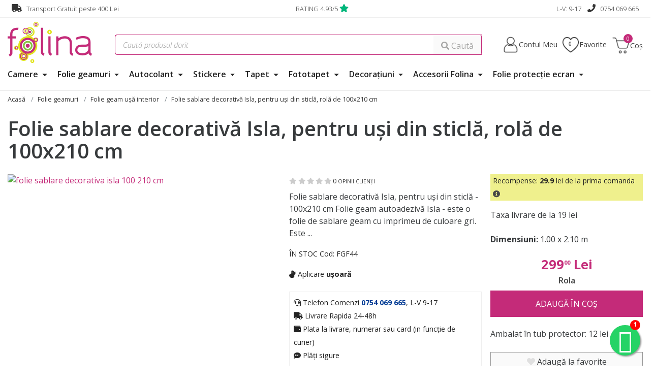

--- FILE ---
content_type: text/html; charset=utf-8
request_url: https://www.folina.ro/folie-sablare-decorativa-isla-aa-x2aa-cm/Folina/pd/FGF44
body_size: 38125
content:
<!DOCTYPE html>
<html lang="ro">
<head>

    <meta name="rating" content="general" />
    <meta name="author" content="www.artvertising.ro" />
    <meta name="revisit-after" content="5 Days" />
        <meta name="robots" content="index,follow" />
    <meta name="viewport" content="width=device-width,initial-scale=1">

    <link rel="shortcut icon" type="image/x-icon" href="/favicon.ico">
    <!-- Chrome, Firefox OS and Opera -->
    <meta name="theme-color" content="#e51f84">
    <!-- Windows Phone -->
    <meta name="msapplication-navbutton-color" content="#e51f84">
    <!-- iOS Safari -->
    <meta name="apple-mobile-web-app-status-bar-style" content="#e51f84">

    
    <link rel="apple-touch-icon" sizes="57x57" href="/images/favicons/apple-icon-57x57.png">
    <link rel="apple-touch-icon" sizes="60x60" href="/images/favicons/apple-icon-60x60.png">
    <link rel="apple-touch-icon" sizes="72x72" href="/images/favicons/apple-icon-72x72.png">
    <link rel="apple-touch-icon" sizes="76x76" href="/images/favicons/apple-icon-76x76.png">
    <link rel="apple-touch-icon" sizes="114x114" href="/images/favicons/apple-icon-114x114.png">
    <link rel="apple-touch-icon" sizes="120x120" href="/images/favicons/apple-icon-120x120.png">
    <link rel="apple-touch-icon" sizes="144x144" href="/images/favicons/apple-icon-144x144.png">
    <link rel="apple-touch-icon" sizes="152x152" href="/images/favicons/apple-icon-152x152.png">
    <link rel="apple-touch-icon" sizes="180x180" href="/images/favicons/apple-icon-180x180.png">
    <link rel="icon" type="image/png" sizes="192x192"  href="/images/favicons/android-icon-192x192.png">
    <link rel="icon" type="image/png" sizes="32x32" href="/images/favicons/favicon-32x32.png">
    <link rel="icon" type="image/png" sizes="96x96" href="/images/favicons/favicon-96x96.png">
    <link rel="icon" type="image/png" sizes="16x16" href="/images/favicons/favicon-16x16.png">

    <meta http-equiv="Content-Type" content="text/html; charset=utf-8" />
    <meta name="keywords" content="folie geam autoadeziva, folie geam decorativa, folie geam, folina" />
<meta name="description" content="Folie geam autoadeziva Isla - este o folie de sablare geam cu imprimeu de culoare gri. Este un model de folie potrivit pentru suprafete vitrate mari. Comanda de la Folina" />
    <title>Folie sablare decorativa Isla de la Folina, imprimeu gri</title>
        <link rel="stylesheet" type="text/css" media="screen" href="/sfJqueryReloadedPlugin/css/smoothness/jquery-ui.custom.css" />
<link rel="stylesheet" type="text/css" media="screen" href="/css/swiper-4-5.css" />
    <script type="text/javascript" src="/sfJqueryReloadedPlugin/js/jquery.min.js"></script>
<script type="text/javascript" src="/js/jquery.prettyPhoto.js"></script>
<script type="text/javascript" src="/sfJqueryReloadedPlugin/js/jquery-ui.custom.min.js"></script>
        <link rel="preconnect" href="https://fonts.googleapis.com">
    <link rel="preconnect" href="https://fonts.gstatic.com" crossorigin>
    <link href="https://fonts.googleapis.com/css2?family=Lato:ital,wght@0,100;0,300;0,400;0,700;0,900;1,100;1,300;1,400;1,700;1,900&family=Open+Sans:ital,wght@0,300..800;1,300..800&display=swap" rel="stylesheet">

    <link rel="stylesheet" type="text/css" media="screen" href="https://www.folina.ro/css/materialdesignicons.min.css" />


    <link rel="stylesheet" type="text/css" media="screen" href="/css/bootstrap.css" />
    <link rel="stylesheet" href="/css/bootstrap-select.css">
        <link rel="stylesheet" href="/vendor/fontawesome/css/all.min.css">

    <link rel="stylesheet" type="text/css" media="screen" href="/css/grid-new-1.css?v=10" />

    <link rel="stylesheet" type="text/css" media="screen" href="/css/left-menu.css?v=101" />

    <link rel="stylesheet" type="text/css" media="screen" href="/css/prettyPhoto.css" />

    <link rel="stylesheet" type="text/css" media="screen" href="/css/swiper-4-5.css" />
        <script type="text/javascript" src="/js/swiper-7.js"></script>




    <link href="https://plus.google.com/104722337646213756828?hl=en" rel="publisher">

    <script>
        window.dataLayer = window.dataLayer || [];
        function gtag(){dataLayer.push(arguments);}
                gtag('consent', 'default', {'ad_storage': 'denied', 'ad_user_data': 'denied', 'ad_personalization': 'denied', 'analytics_storage': 'denied', 'functionality_storage':'granted', 'personalization_storage':'denied', 'security_storage':'granted', 'wait_for_update': 500} );
        //gtag('consent', 'default', {'ad_storage': 'granted', 'ad_user_data': 'granted', 'ad_personalization': 'granted', 'analytics_storage': 'granted', 'functionality_storage':'granted', 'personalization_storage':'granted', 'security_storage':'granted'} );
            </script>

        <!-- Google Tag Manager -->
    <script>(function(w,d,s,l,i){w[l]=w[l]||[];w[l].push({'gtm.start':
                new Date().getTime(),event:'gtm.js'});var f=d.getElementsByTagName(s)[0],
            j=d.createElement(s),dl=l!='dataLayer'?'&l='+l:'';j.async=true;j.src=
            'https://www.googletagmanager.com/gtm.js?id='+i+dl;f.parentNode.insertBefore(j,f);
        })(window,document,'script','dataLayer','GTM-WQJ65LX');</script>
    <!-- End Google Tag Manager -->


    <script>
        var dataLayer  = window.dataLayer || [];
        var pList = window.pList || [];
        var pList2 = window.pList2 || [];

            </script>

            <link  rel="canonical" href="https://www.folina.ro/folie-sablare-decorativa-isla-aa-x2aa-cm/Folina/pd/FGF44" />
    
        
            <!-- Open Graph -->
<meta property="og:url"           content="https://www.folina.ro/folie-sablare-decorativa-isla-aa-x2aa-cm/Folina/pd/FGF44" />
<meta property="og:type"          content="website" />
<meta property="og:title"         content="Folie sablare decorativa Isla de la Folina, imprimeu gri" />
<meta property="og:description"   content="Folie geam autoadeziva Isla - este o folie de sablare geam cu imprimeu de culoare gri. Este un model de folie potrivit pentru suprafete vitrate mari. Comanda de la Folina" />
<meta property="og:image"         content="https://www.folina.ro/uploads/products/folie-sablare-decorativa-isla-100-210-cm-6771.jpg" />
    
    <!-- Facebook Pixel Code -->
    <script>
        !function(f,b,e,v,n,t,s)
        {if(f.fbq)return;n=f.fbq=function(){n.callMethod?
            n.callMethod.apply(n,arguments):n.queue.push(arguments)};
            if(!f._fbq)f._fbq=n;n.push=n;n.loaded=!0;n.version='2.0';
            n.queue=[];t=b.createElement(e);t.async=!0;
            t.src=v;s=b.getElementsByTagName(e)[0];
            s.parentNode.insertBefore(t,s)}(window, document,'script',
            'https://connect.facebook.net/en_US/fbevents.js');
        fbq('init', '379992263794640');
        fbq('track', 'PageView');
    </script>

    <noscript><img height="1" width="1" style="display:none"
                   src="https://www.facebook.com/tr?id=379992263794640&ev=PageView&noscript=1"
        /></noscript>
    <!-- End Facebook Pixel Code -->



    <script>
        !function (w, d, t) {
            w.TiktokAnalyticsObject=t;var ttq=w[t]=w[t]||[];ttq.methods=["page","track","identify","instances","debug","on","off","once","ready","alias","group","enableCookie","disableCookie"],ttq.setAndDefer=function(t,e){t[e]=function(){t.push([e].concat(Array.prototype.slice.call(arguments,0)))}};for(var i=0;i<ttq.methods.length;i++)ttq.setAndDefer(ttq,ttq.methods[i]);ttq.instance=function(t){for(var e=ttq._i[t]||[],n=0;n<ttq.methods.length;n++
            )ttq.setAndDefer(e,ttq.methods[n]);return e},ttq.load=function(e,n){var i="https://analytics.tiktok.com/i18n/pixel/events.js";ttq._i=ttq._i||{},ttq._i[e]=[],ttq._i[e]._u=i,ttq._t=ttq._t||{},ttq._t[e]=+new Date,ttq._o=ttq._o||{},ttq._o[e]=n||{};n=document.createElement("script");n.type="text/javascript",n.async=!0,n.src=i+"?sdkid="+e+"&lib="+t;e=document.getElementsByTagName("script")[0];e.parentNode.insertBefore(n,e)};

            ttq.load('CIIKCJRC77UE5PNC3BA0');
            ttq.page();
        }(window, document, 'ttq');
    </script>
    
    <meta name="facebook-domain-verification" content="2h32stcr9ywcxzzikwrftshyerpq24" />

    
    <script>
        (function(){
            mktr_key = "GGYOUGYY";
            var mktr = document.createElement("script");
            mktr.async = true;
            mktr.src = "https://t.themarketer.com/t/j/" + mktr_key;
            var s = document.getElementsByTagName("script")[0];
            s.parentNode.insertBefore(mktr,s);
        })();
    </script>
</head>

<body class="">

<div id="alert-container"></div>



    <div class="top-box">
    <div class="container">
        <div class="row">
            <div class="col-md-4 col-xs-6">
                <i class="fas fa-truck"></i> Transport Gratuit peste 400 Lei
            </div>
                        <div class="col-md-4 col-xs-6 text-xs-right text-md-center">
               <a href="https://www.folina.ro/info/suport/pareri" title="RATING">RATING 4.93/5</a> <i class="fas fa-star"></i>  &nbsp;            </div>
            <div class="col-md-4 col-xs-3 text-md-right hidden-sm-down">
                L-V: 9-17 &nbsp;&nbsp; <i class="fas fa-phone"></i> <a href="tel:0754 069 665" title="Telefon">0754 069 665</a>
            </div>
        </div>
    </div>
</div>

<div class="h-136"></div>

<div class="menu-fixed-bar">
    
<div class="section-1">
    <div class="container" id="frow">
        <div class="row">
            <div class="col-xs-2 col-md-3 m-t-0 hidden-md-up">
                <button class="navbar-toggler hidden-md-up pull-right" type="button" data-toggle="collapse" data-target="#collapsingNavbar">☰</button>
            </div>
            <div class="col-xs-4 col-md-2"><a href="/" title="Folie geam, Stickere, Folina"><img src="/images/layout/folina-logo.png" alt="Folie geam, Stickere, Folina" title="Folie geam, Stickere, Folina" class="img-fluid" id="logo" /></a></div>
            <div class="col-xs-6 col-md-2 text-xs-right no-desktop">
                <div style="margin-top:20px;">
                                        <a href="/cont" title="Contul Meu"><img src="/images/layout/ico-user.png" alt="Contul Meu" title="Contul Meu" width="33" height="33"></a>
                    <a href="/produse-favorite" title="Favorite" id="favoritem" class="p-r-0 p-l-0" data-count="0"><img src="/images/layout/ico-fav.png" alt="Favorite" title="Favorite" width="33" height="33"></a>
                    <a href="/cos-produse" title="Coș Produse" id="navCartm" data-count="0"><img src="/images/layout/ico-cart.png" alt="Coș Produse" title="Coș Produse" width="33" height="33"></a>
                </div>
            </div>
            <div class="col-xs-12 col-md-7">
                <style>
                    #ghostInput {position: absolute;top: 0;left: 0;color: #ccc;pointer-events: none;}
                </style>
                                <form action="/cautare" method="post" id="form-search-large">
                    <div class="input-group">
                        <input type="text" id="ghostInput" disabled class="form-control">
                        <input type="text" class="form-control" placeholder="Caută produsul dorit" name="query1" id="short_search2" autocomplete="off" value="">
                        <span class="input-group-btn">
                        <button class="btn btn-secondary"><span class="fas fa-magnifying-glass"></span> Caută</button>
                      </span>
                    </div>
                </form>
                            </div>
            <div class="col-xs-6 col-md-3 text-sm-right no-display">
                <div id="basket-box" class="header-box">
                    <div id="account-box" class="header-box">
                        <div class="ac-control">
                            <div class="ac-control-d1"><a href="/cont" title="Contul Meu">Contul Meu</a></div>
                        </div>
                        <div class="ac-box">
                            <div class="ac-list-small">

                                                                    <div class="m-t-1 m-b-0">
                                        <p class="m-b-1"><a href="https://www.folina.ro/status-comanda" title="Verificare status comanda" class="btn btn-secondary fw">Verificare status comandă</a></p>
                                        <p class="m-b-1">Intră și ai control asupra comenzilor</p>
                                        <a href="/cont" class="btn btn-3" title="NTRĂ &Icirc;N CONT">Intră &icirc;n Cont</a><br>
                                        <div class="m-t-1">Nu ai cont? <a class="" href="/user/cont-nou">Click aici</a></div>
                                    </div>
                                    <div class="social-login">
                                        <p class="text-center">SAU</p>
                                        <a href="https://www.folina.ro/google-login" title="Google Login" class="btn btn-social google w-100 m-b-1">Google</a><br>
                                        <a href="https://www.folina.ro/facebook-login" title="Facebook Login" class="btn btn-social facebook w-100">Facebook</a>
                                    </div>
                                                            </div>
                        </div>
                    </div>
                </div>
                <div id="basket-box" class="header-box">
                    <div id="account-box" class="header-box fav-list">
                        <div class="ac-control">
                            <div class="ac-control-d1 favorite"><a href="/produse-favorite" title="Favorite" data-count="0" id="favorite" >Favorite </a></div>
                        </div>
                        <div class="ac-box">
                            <div class="ac-list-small" id="favorite-list">
                                <p>Nu ai selectat produse favorite</p>
                            </div>
                        </div>
                    </div>

                </div>
                <div id="basket-box-1" class="header-box">
                    	<div class="ca-control">
		<a href="/cos-produse" id="navCart" data-count="0" title="Vezi detalii coș" >
		<div class="ac-control-d1">Coș <span></span></div>
		</a>
	</div>
	<div class="ca-box">
		<div class="product-list-small">
			<ul class="reset">
								<li class="item short-cart-total"><span>0 produse</span>  Total: 0 Lei</li>
			</ul>
			<p class="buttons"><a class="btn btn-3" href="/cos-produse"><span>Vezi Detalii Coș</span></a></p>
		</div>
	</div>



    
                    </div>
            </div>
        </div>
    </div>


                <div class="container">
                <div class="row">

                    <div class="col-md-12 col-lg-12" >

                        <nav id="topNav" class="navbar navbar-fixed-top-nu navbar-light bg-faded">
                            <div class="navbar-full-xs collapse navbar-toggleable-sm" id="collapsingNavbar">

                                <button id="hide-mobile-menu" class="close-menu btn btn-13 hidden-sm-up pull-right m-b-1 m-t-1" data-toggle="collapse" data-target="#collapsingNavbar" aria-expanded="true"> <i class="fa fa-times"></i><span class="bi bi-x"></span> Inchide meniul</button>
                                
                                <ul class="nav navbar-nav" style="position: relative;">

                                                                            <li class="nav-item dropdown megamenu " style="position: unset;">
                                            <a href="https://www.folina.ro/camere" title="Camere" class="nav-link dropdown-toggle" data-toggle="dropdown" aria-expanded="false">Camere <span class=""></span></a>
                                            <div class="dropdown-menu" style="border: #ccc 1px solid;border-radius: 0px!important;">
                                                <div class="container">
                                                    <div class="row m-t-4">

                                                        <div class="col-xs-12 col-md-12 p-a-0">
                                                            <ul class="nav columns" style="columns: 4;">
                                                                                                                            <div class="menu-zone" style="">                                                            
                                                            <li class="title">
                                                                <a href="https://www.folina.ro/camere/bucatarie" title="" id="p-125">Bucatarie</a>
                                                                                                                            </li>


                                                                                                                                                                                                                                                                
                                                                                                                                                                                            
                                                            <li class="title">
                                                                <a href="https://www.folina.ro/camere/living" title="" id="p-126">Living</a>
                                                                                                                            </li>


                                                                                                                                                                                                                                                                
                                                                                                                                                                                            
                                                            <li class="title">
                                                                <a href="https://www.folina.ro/camere/dormitor" title="" id="p-127">Dormitor</a>
                                                                                                                            </li>


                                                                                                                                                                                                                                                                
                                                                                                                                                                                            
                                                            <li class="title">
                                                                <a href="https://www.folina.ro/camere/camera-copii" title="" id="p-128">Cameră copii</a>
                                                                                                                            </li>


                                                                                                                                                                                                                                                                
                                                                                                                                                                                            
                                                            <li class="title">
                                                                <a href="https://www.folina.ro/camere/baie" title="" id="p-129">Baie</a>
                                                                                                                            </li>


                                                                                                                                                                                                                                                                
                                                                                                                                                                                            
                                                            <li class="title">
                                                                <a href="https://www.folina.ro/camere/birou" title="" id="p-130">Birou</a>
                                                                                                                            </li>


                                                                                                                                                                                                                                                                
                                                                                                                                                                                            
                                                            <li class="title">
                                                                <a href="https://www.folina.ro/camere/hol" title="" id="p-131">Hol</a>
                                                                                                                            </li>


                                                                                                                                                                                                                                                                
                                                                                                                                                                                            </div><div class="menu-zone" style="">
                                                            <li class="title">
                                                                <a href="https://www.folina.ro/camere/balcon" title="" id="p-132">Balcon</a>
                                                                                                                            </li>


                                                                                                                                                                                                                                                                
                                                                    

                                                                </div>
                                                                                                                                                                                                                                                                                        <div class="menu-zone">
                                                                                <div class="promote-box">
                                                                                    <div class="discount-area ">
                                                                                                                                                                                                                                                                        <div class="product-badge discount">-35%</div>                                                                                                                                                                                                                                                                                                                                                                                                                                                    </div>
                                                                                    <a href="https://www.folina.ro/fototapet-abstract-starlight-komar-model-geometric-verde-350x250-cm/komar/pd/X71004" target="_self" title="Fototapet abstract Starlight, Komar, model geometric, verde, 350x250 cm" rel="nofollow"><img src="https://www.thumbor.folina.ro/unsafe/190x143/smart/filters:format(webp):contrast(5):quality(70)/https://www.folina.ro/uploads/products/fototapet-abstract-Starlight-komar-verde-350-250-cm-4877.jpg" class="img-fluid center-block" alt="Fototapet abstract Starlight, Komar, model geometric, verde, 350x250 cm" title="Fototapet abstract Starlight, Komar, model geometric, verde, 350x250 cm" width="190" height="143">
                                                                                        <div class="titlex">Fototapet abstract Starlight, Komar, model geometric, verde, 350x250 cm</div>
                                                                                    </a>
                                                                                </div>
                                                                            </div>
                                                                                                                                                    <div class="menu-zone">
                                                                                <div class="promote-box">
                                                                                    <div class="discount-area ">
                                                                                                                                                                                                                                                                                                                                                                                                                                                                                                                                                                                                                                        <div class="product-badge recommended">Recomandat</div>                                                                                    </div>
                                                                                    <a href="https://www.folina.ro/folie-geam-autoadeziva-flori-albe-lucia/folina/pd/4248" target="_self" title="Folie geam autoadezivă, Folina Lucia, sablare cu model flori albe, 90 cm lățimea rolei" rel="nofollow"><img src="https://www.thumbor.folina.ro/unsafe/190x143/smart/filters:format(webp):contrast(5):quality(70)/https://www.folina.ro/uploads/products/folie-sablare-geam-flori-albe-lucia-2814.jpg" class="img-fluid center-block" alt="Folie geam autoadezivă, Folina Lucia, sablare cu model flori albe, 90 cm lățimea rolei" title="Folie geam autoadezivă, Folina Lucia, sablare cu model flori albe, 90 cm lățimea rolei" width="190" height="143">
                                                                                        <div class="titlex">Folie geam autoadezivă, Folina Lucia, sablare cu model flori albe, 90 cm lățimea rolei</div>
                                                                                    </a>
                                                                                </div>
                                                                            </div>
                                                                                                                                                                                                                                                                                    
                                                                                                                            </ul>
                                                        </div>


                                                    </div>
                                                </div>
                                            </div>
                                        </li>
                                                                            <li class="nav-item dropdown megamenu " style="position: unset;">
                                            <a href="https://www.folina.ro/folie-geam" title="Folie geamuri" class="nav-link dropdown-toggle" data-toggle="dropdown" aria-expanded="false">Folie geamuri <span class=""></span></a>
                                            <div class="dropdown-menu" style="border: #ccc 1px solid;border-radius: 0px!important;">
                                                <div class="container">
                                                    <div class="row m-t-4">

                                                        <div class="col-xs-12 col-md-12 p-a-0">
                                                            <ul class="nav columns" style="columns: 4;">
                                                                                                                            <div class="menu-zone" style="">                                                            
                                                            <li class="title">
                                                                <a href="https://www.folina.ro/folie-geam/folie-decorativa-autoadeziva" title="" id="p-5">Folie geam autoadezivă</a>
                                                                                                                            </li>


                                                                                                                                                                                                                                                                                                                    <li class="title"><a href="https://www.folina.ro/folie-geam/folie-decorativa-autoadeziva/filter/model,flori" title="Flori" style="font-weight: 400; font-size:.9rem;">Flori</a></li>
                                                                                                                                                                                                    <li class="title"><a href="https://www.folina.ro/folie-geam/folie-decorativa-autoadeziva/filter/model,geometric" title="Geometric" style="font-weight: 400; font-size:.9rem;">Geometric</a></li>
                                                                                                                                                                                                    <li class="title"><a href="https://www.folina.ro/folie-geam/folie-decorativa-autoadeziva/filter/model,uni" title="Uni" style="font-weight: 400; font-size:.9rem;">Uni</a></li>
                                                                                                                                                                                                    <li class="title"><a href="https://www.folina.ro/folie-geam/folie-decorativa-autoadeziva/filter/model,vitraliu" title="Vitraliu" style="font-weight: 400; font-size:.9rem;">Vitraliu</a></li>
                                                                                                                                                                                                                                                                                
                                                                                                                                                                                            
                                                            <li class="title">
                                                                <a href="https://www.folina.ro/folie-geam/folie-usa-sticla" title="" id="p-88">Folie geam uşă interior</a>
                                                                                                                            </li>


                                                                                                                                                                                                                                                                
                                                                                                                                                                                            
                                                            <li class="title">
                                                                <a href="https://www.folina.ro/folie-geam/folie-cabina-dus" title="" id="p-77">Folie geam cabină duş</a>
                                                                                                                            </li>


                                                                                                                                                                                                                                                                
                                                                                                                                                                                            </div><div class="menu-zone" style="">
                                                            <li class="title">
                                                                <a href="https://www.folina.ro/folie-geam/folie-decorativa-electrostatica" title="" id="p-10">Folie geam electrostatică</a>
                                                                                                                            </li>


                                                                                                                                                                                                                                                                
                                                                                                                                                                                            
                                                            <li class="title">
                                                                <a href="https://www.folina.ro/folie-geam/folie-protectie-solara" title="" id="p-7">Folie protecție solară</a>
                                                                                                                            </li>


                                                                                                                                                                                                                                                                                                                    <li class="title"><a href="https://www.folina.ro/folie-geam/folie-protectie-solara/filter/model,aplicare-interior" title="Aplicare interior" style="font-weight: 400; font-size:.9rem;">Aplicare interior</a></li>
                                                                                                                                                                                                    <li class="title"><a href="https://www.folina.ro/folie-geam/folie-protectie-solara/filter/model,aplicare-exterior" title="Aplicare exterior" style="font-weight: 400; font-size:.9rem;">Aplicare exterior</a></li>
                                                                                                                                                                                                                                                                                
                                                                    

                                                                </div>
                                                                                                                                                                                                                                                                                        <div class="menu-zone">
                                                                                <div class="promote-box">
                                                                                    <div class="discount-area ">
                                                                                                                                                                                                                                                                                                                                                                                                                                                                                                                                                                                                                                        <div class="product-badge recommended">Recomandat</div>                                                                                    </div>
                                                                                    <a href="https://www.folina.ro/folie-geam-autoadeziva-liana/folina/pd/9512" target="_self" title="Folie geam autoadezivă Liana, Folina, imprimeu frunze, verde, lățime 100 cm" rel="nofollow"><img src="https://www.thumbor.folina.ro/unsafe/190x143/smart/filters:format(webp):contrast(5):quality(70)/https://www.folina.ro/uploads/products/folie-geam-autoadeziva-liana-3213.jpg" class="img-fluid center-block" alt="Folie geam autoadezivă Liana, Folina, imprimeu frunze, verde, lățime 100 cm" title="Folie geam autoadezivă Liana, Folina, imprimeu frunze, verde, lățime 100 cm" width="190" height="143">
                                                                                        <div class="titlex">Folie geam autoadezivă Liana, Folina, imprimeu frunze, verde, lățime 100 cm</div>
                                                                                    </a>
                                                                                </div>
                                                                            </div>
                                                                                                                                                    <div class="menu-zone">
                                                                                <div class="promote-box">
                                                                                    <div class="discount-area ">
                                                                                                                                                                                                                                                                                                                                                                                                                                                                                                                                                                                                                                        <div class="product-badge recommended">Recomandat</div>                                                                                    </div>
                                                                                    <a href="https://www.folina.ro/folie-cabina-dus-folina-model-scoici-multicolor-100-cm-latime/folina/pd/FGF193" target="_self" title="Folie cabină duş, Folina, sablare cu model scoici multicolor, autoadezivă, rolă de 100x250cm" rel="nofollow"><img src="https://www.thumbor.folina.ro/unsafe/190x143/smart/filters:format(webp):contrast(5):quality(70)/https://www.folina.ro/uploads/products/folie-sablare-cabina-dus-folina-model-scoici-multicolor-100-cm-latime-1414.jpg" class="img-fluid center-block" alt="Folie cabină duş, Folina, sablare cu model scoici multicolor, autoadezivă, rolă de 100x250cm" title="Folie cabină duş, Folina, sablare cu model scoici multicolor, autoadezivă, rolă de 100x250cm" width="190" height="143">
                                                                                        <div class="titlex">Folie cabină duş, Folina, sablare cu model scoici multicolor, autoadezivă, rolă de 100x250cm</div>
                                                                                    </a>
                                                                                </div>
                                                                            </div>
                                                                                                                                                                                                                                                                                    
                                                                                                                            </ul>
                                                        </div>


                                                    </div>
                                                </div>
                                            </div>
                                        </li>
                                                                            <li class="nav-item dropdown megamenu " style="position: unset;">
                                            <a href="https://www.folina.ro/autocolant" title="Autocolant" class="nav-link dropdown-toggle" data-toggle="dropdown" aria-expanded="false">Autocolant <span class=""></span></a>
                                            <div class="dropdown-menu" style="border: #ccc 1px solid;border-radius: 0px!important;">
                                                <div class="container">
                                                    <div class="row m-t-4">

                                                        <div class="col-xs-12 col-md-12 p-a-0">
                                                            <ul class="nav columns" style="columns: 4;">
                                                                                                                            <div class="menu-zone" style="">                                                            
                                                            <li class="title">
                                                                <a href="https://www.folina.ro/autocolant/autocolant-culori-uni" title="" id="p-85">Autocolant culori uni</a>
                                                                                                                            </li>


                                                                                                                                                                                                                                                                                                                    <li class="title"><a href="https://www.folina.ro/autocolant/autocolant-culori-uni/filter/model,culori-lucioase" title="Culori lucioase" style="font-weight: 400; font-size:.9rem;">Culori lucioase</a></li>
                                                                                                                                                                                                    <li class="title"><a href="https://www.folina.ro/autocolant/autocolant-culori-uni/filter/model,culori-mate" title="Culori mate" style="font-weight: 400; font-size:.9rem;">Culori mate</a></li>
                                                                                                                                                                                                                                                                                
                                                                                                                                                                                            
                                                            <li class="title">
                                                                <a href="https://www.folina.ro/autocolant/autocolant-cutter-plotter-role-mici" title="" id="p-119">Autocolant printer și cutter plotter</a>
                                                                                                                            </li>


                                                                                                                                                                                                                                                                
                                                                                                                                                                                            
                                                            <li class="title">
                                                                <a href="https://www.folina.ro/autocolant/autocolant-mobila" title="" id="p-11">Autocolant mobilă</a>
                                                                                                                            </li>


                                                                                                                                                                                                                                                                
                                                                                                                                                                                            
                                                            <li class="title">
                                                                <a href="https://www.folina.ro/autocolant/autocolant-perete" title="" id="p-12">Autocolant perete</a>
                                                                                                                            </li>


                                                                                                                                                                                                                                                                
                                                                                                                                                                                            
                                                            <li class="title">
                                                                <a href="https://www.folina.ro/autocolant/autocolant-gresie" title="" id="p-86">Autocolant gresie</a>
                                                                                                                            </li>


                                                                                                                                                                                                                                                                
                                                                                                                                                                                            </div><div class="menu-zone" style="">
                                                            <li class="title">
                                                                <a href="https://www.folina.ro/autocolant/autocolant-carbon" title="" id="p-15">Folii auto</a>
                                                                                                                            </li>


                                                                                                                                                                                                                                                                
                                                                                                                                                                                            
                                                            <li class="title">
                                                                <a href="https://www.folina.ro/autocolant/folii-speciale" title="" id="p-65">Folie protecţie</a>
                                                                                                                            </li>


                                                                                                                                                                                                                                                                
                                                                    

                                                                </div>
                                                                                                                                                                                                                                                                                        <div class="menu-zone">
                                                                                <div class="promote-box">
                                                                                    <div class="discount-area ">
                                                                                                                                                                                                                                                                                                                                                                                                                                                                                                                                                                                                                                        <div class="product-badge recommended">Recomandat</div>                                                                                    </div>
                                                                                    <a href="https://www.folina.ro/autocolant-mobila-decorativ-folina-albastru-lucios-cu-model-rola-de-75x300-cm/folina/pd/HC167" target="_self" title="Autocolant mobilă decorativ, Folina, albastru lucios cu model, rolă de 75x300 cm" rel="nofollow"><img src="https://www.thumbor.folina.ro/unsafe/190x143/smart/filters:format(webp):contrast(5):quality(70)/https://www.folina.ro/uploads/products/autocolant-albastru-decorativ-9510.jpg" class="img-fluid center-block" alt="Autocolant mobilă decorativ, Folina, albastru lucios cu model, rolă de 75x300 cm" title="Autocolant mobilă decorativ, Folina, albastru lucios cu model, rolă de 75x300 cm" width="190" height="143">
                                                                                        <div class="titlex">Autocolant mobilă decorativ, Folina, albastru lucios cu model, rolă de 75x300 cm</div>
                                                                                    </a>
                                                                                </div>
                                                                            </div>
                                                                                                                                                    <div class="menu-zone">
                                                                                <div class="promote-box">
                                                                                    <div class="discount-area ">
                                                                                                                                                                                                                                                                        <div class="product-badge discount">-20%</div>                                                                                                                                                                                                                                                                                                                                                                                                                                                    </div>
                                                                                    <a href="https://www.folina.ro/autocolant-perete-bucatarie-dimex-winter-reeds-rezistent-la-apa-si-caldura-rola-de-60x350-cm/dimex/pd/KI350170" target="_self" title="Autocolant perete bucătărie, Dimex Winter Reeds, rezistent la apă şi căldură, rolă de 60x350 cm" rel="nofollow"><img src="https://www.thumbor.folina.ro/unsafe/190x143/smart/filters:format(webp):contrast(5):quality(70)/https://www.folina.ro/uploads/products/autocolant-perete-bucatarie-rezistent-la-apa-dimex-winter-reeds-4075.jpg" class="img-fluid center-block" alt="Autocolant perete bucătărie, Dimex Winter Reeds, rezistent la apă şi căldură, rolă de 60x350 cm" title="Autocolant perete bucătărie, Dimex Winter Reeds, rezistent la apă şi căldură, rolă de 60x350 cm" width="190" height="143">
                                                                                        <div class="titlex">Autocolant perete bucătărie, Dimex Winter Reeds, rezistent la apă şi căldură, rolă de 60x350 cm</div>
                                                                                    </a>
                                                                                </div>
                                                                            </div>
                                                                                                                                                                                                                                                                                    
                                                                                                                            </ul>
                                                        </div>


                                                    </div>
                                                </div>
                                            </div>
                                        </li>
                                                                            <li class="nav-item dropdown megamenu " style="position: unset;">
                                            <a href="https://www.folina.ro/stickere" title="Stickere" class="nav-link dropdown-toggle" data-toggle="dropdown" aria-expanded="false">Stickere <span class=""></span></a>
                                            <div class="dropdown-menu" style="border: #ccc 1px solid;border-radius: 0px!important;">
                                                <div class="container">
                                                    <div class="row m-t-4">

                                                        <div class="col-xs-12 col-md-12 p-a-0">
                                                            <ul class="nav columns" style="columns: 4;">
                                                                                                                            <div class="menu-zone" style="">                                                            
                                                            <li class="title">
                                                                <a href="https://www.folina.ro/stickere/stickere-perete" title="" id="p-16">Stickere flori</a>
                                                                                                                            </li>


                                                                                                                                                                                                                                                                
                                                                                                                                                                                            
                                                            <li class="title">
                                                                <a href="https://www.folina.ro/stickere/stickere-copii" title="" id="p-17">Stickere copii</a>
                                                                                                                            </li>


                                                                                                                                                                                                                                                                
                                                                                                                                                                                            
                                                            <li class="title">
                                                                <a href="https://www.folina.ro/stickere/stickere-3d" title="" id="p-90">Stickere 3D</a>
                                                                                                                            </li>


                                                                                                                                                                                                                                                                
                                                                                                                                                                                            
                                                            <li class="title">
                                                                <a href="https://www.folina.ro/stickere/stickere-bucatarie" title="" id="p-89">Stickere bucătărie</a>
                                                                                                                            </li>


                                                                                                                                                                                                                                                                
                                                                                                                                                                                            
                                                            <li class="title">
                                                                <a href="https://www.folina.ro/stickere/stickere-educative" title="" id="p-36">Stickere educative</a>
                                                                                                                            </li>


                                                                                                                                                                                                                                                                
                                                                                                                                                                                            
                                                            <li class="title">
                                                                <a href="https://www.folina.ro/stickere/stickere-semnalistica" title="" id="p-70">Stickere semnalistică</a>
                                                                                                                            </li>


                                                                                                                                                                                                                                                                
                                                                    

                                                                </div>
                                                                                                                                                                                                                                                                                        <div class="menu-zone">
                                                                                <div class="promote-box">
                                                                                    <div class="discount-area ">
                                                                                                                                                                                                                                                                        <div class="product-badge discount">-50%</div>                                                                                                                                                                                                                                                                                                                                                                                                                                                    </div>
                                                                                    <a href="https://www.folina.ro/set-4-stickere-flori-mov-folina-115-cm-inaltime/folina/pd/XL8280" target="_self" title="Set 4 stickere flori mov, Folina, 115 cm înălţime" rel="nofollow"><img src="https://www.thumbor.folina.ro/unsafe/190x143/smart/filters:format(webp):contrast(5):quality(70)/https://www.folina.ro/uploads/products/set-4-stickere-flori-mov-folina-115-cm-7346.jpg" class="img-fluid center-block" alt="Set 4 stickere flori mov, Folina, 115 cm înălţime" title="Set 4 stickere flori mov, Folina, 115 cm înălţime" width="190" height="143">
                                                                                        <div class="titlex">Set 4 stickere flori mov, Folina, 115 cm înălţime</div>
                                                                                    </a>
                                                                                </div>
                                                                            </div>
                                                                                                                                                    <div class="menu-zone">
                                                                                <div class="promote-box">
                                                                                    <div class="discount-area ">
                                                                                                                                                                                                                                                                                                                                                                                                                                                                                                                                                                                                                                        <div class="product-badge recommended">Recomandat</div>                                                                                    </div>
                                                                                    <a href="https://www.folina.ro/bordura-decorativa-cu-motive-traditionale-romanesti-8/folina/pd/FPOP08" target="_self" title="Set 10 borduri autoadezive decorative, cu motive tradiţionale româneşti, Folina08 , 7x100 cm" rel="nofollow"><img src="https://www.thumbor.folina.ro/unsafe/190x143/smart/filters:format(webp):contrast(5):quality(70)/https://www.folina.ro/uploads/products/bordura-decorativa-mobila-motive-traditionale-7019.jpg" class="img-fluid center-block" alt="Set 10 borduri autoadezive decorative, cu motive tradiţionale româneşti, Folina08 , 7x100 cm" title="Set 10 borduri autoadezive decorative, cu motive tradiţionale româneşti, Folina08 , 7x100 cm" width="190" height="143">
                                                                                        <div class="titlex">Set 10 borduri autoadezive decorative, cu motive tradiţionale româneşti, Folina08 , 7x100 cm</div>
                                                                                    </a>
                                                                                </div>
                                                                            </div>
                                                                                                                                                    <div class="menu-zone">
                                                                                <div class="promote-box">
                                                                                    <div class="discount-area ">
                                                                                                                                                                                                                                                                                                                                                                                                                                                                                                                                                                                                                                        <div class="product-badge recommended">Recomandat</div>                                                                                    </div>
                                                                                    <a href="https://www.folina.ro/sticker-pentru-gradinita-numerele/folina/pd/EDU43" target="_self" title="Sticker pentru grădiniţă Numerele, planșă mare, racletă de aplicare inclusă" rel="nofollow"><img src="https://www.thumbor.folina.ro/unsafe/190x143/smart/filters:format(webp):contrast(5):quality(70)/https://www.folina.ro/uploads/products/sticker-pentru-gradinita-numerele-3522.jpg" class="img-fluid center-block" alt="Sticker pentru grădiniţă Numerele, planșă mare, racletă de aplicare inclusă" title="Sticker pentru grădiniţă Numerele, planșă mare, racletă de aplicare inclusă" width="190" height="143">
                                                                                        <div class="titlex">Sticker pentru grădiniţă Numerele, planșă mare, racletă de aplicare inclusă</div>
                                                                                    </a>
                                                                                </div>
                                                                            </div>
                                                                                                                                                                                                                                                                                    
                                                                                                                            </ul>
                                                        </div>


                                                    </div>
                                                </div>
                                            </div>
                                        </li>
                                                                            <li class="nav-item dropdown megamenu " style="position: unset;">
                                            <a href="https://www.folina.ro/tapet" title="Tapet" class="nav-link dropdown-toggle" data-toggle="dropdown" aria-expanded="false">Tapet <span class=""></span></a>
                                            <div class="dropdown-menu" style="border: #ccc 1px solid;border-radius: 0px!important;">
                                                <div class="container">
                                                    <div class="row m-t-4">

                                                        <div class="col-xs-12 col-md-12 p-a-0">
                                                            <ul class="nav columns" style="columns: 4;">
                                                                                                                            <div class="menu-zone" style="">                                                            
                                                            <li class="title">
                                                                <a href="https://www.folina.ro/tapet/tapet-baie" title="" id="p-115">Tapet baie</a>
                                                                                                                            </li>


                                                                                                                                                                                                                                                                
                                                                                                                                                                                            
                                                            <li class="title">
                                                                <a href="https://www.folina.ro/tapet/tapet-living" title="" id="p-31">Tapet living</a>
                                                                                                                            </li>


                                                                                                                                                                                                                                                                
                                                                                                                                                                                            
                                                            <li class="title">
                                                                <a href="https://www.folina.ro/tapet/tapet-dormitor" title="" id="p-29">Tapet dormitor</a>
                                                                                                                            </li>


                                                                                                                                                                                                                                                                
                                                                                                                                                                                            
                                                            <li class="title">
                                                                <a href="https://www.folina.ro/tapet/tapet-bucatarie" title="" id="p-30">Tapet bucătărie</a>
                                                                                                                            </li>


                                                                                                                                                                                                                                                                
                                                                                                                                                                                            
                                                            <li class="title">
                                                                <a href="https://www.folina.ro/tapet/tapet-copii" title="" id="p-32">Tapet camera copii</a>
                                                                                                                            </li>


                                                                                                                                                                                                                                                                
                                                                                                                                                                                            
                                                            <li class="title">
                                                                <a href="https://www.folina.ro/tapet/adeziv-tapet" title="" id="p-114">Adeziv tapet</a>
                                                                                                                            </li>


                                                                                                                                                                                                                                                                
                                                                    

                                                                </div>
                                                                                                                                                                                                                                                                                        <div class="menu-zone">
                                                                                <div class="promote-box">
                                                                                    <div class="discount-area ">
                                                                                                                                                                                                                                                                                                                                                                                                                                                                                                                                                                                                                                        <div class="product-badge recommended">Recomandat</div>                                                                                    </div>
                                                                                    <a href="https://www.folina.ro/tapet-modern-albastru-inchis-cu-dungi-argintii-aurum-57704/limonta/pd/57704" target="_self" title="Tapet modern albastru închis cu dungi argintii, Aurum 57704" rel="nofollow"><img src="https://www.thumbor.folina.ro/unsafe/190x143/smart/filters:format(webp):contrast(5):quality(70)/https://www.folina.ro/uploads/products/tapet-modern-albastru-cu-dungi-argintii-aurum-57704-3128.jpg" class="img-fluid center-block" alt="Tapet modern albastru închis cu dungi argintii, Aurum 57704" title="Tapet modern albastru închis cu dungi argintii, Aurum 57704" width="190" height="143">
                                                                                        <div class="titlex">Tapet modern albastru închis cu dungi argintii, Aurum 57704</div>
                                                                                    </a>
                                                                                </div>
                                                                            </div>
                                                                                                                                                    <div class="menu-zone">
                                                                                <div class="promote-box">
                                                                                    <div class="discount-area ">
                                                                                                                                                                                                                                                                                                                                                                                                                                                                                                                                                                                                                                        <div class="product-badge recommended">Recomandat</div>                                                                                    </div>
                                                                                    <a href="https://www.folina.ro/tapet-bej-nisipiu-cu-model-geometric-marburg-botanica-33309/marburg/pd/33309" target="_self" title="Tapet bej nisipiu cu model geometric, Marburg Botanica 33309" rel="nofollow"><img src="https://www.thumbor.folina.ro/unsafe/190x143/smart/filters:format(webp):contrast(5):quality(70)/https://www.folina.ro/uploads/products/tapet-marburg-33309-4846.jpg" class="img-fluid center-block" alt="Tapet bej nisipiu cu model geometric, Marburg Botanica 33309" title="Tapet bej nisipiu cu model geometric, Marburg Botanica 33309" width="190" height="143">
                                                                                        <div class="titlex">Tapet bej nisipiu cu model geometric, Marburg Botanica 33309</div>
                                                                                    </a>
                                                                                </div>
                                                                            </div>
                                                                                                                                                    <div class="menu-zone">
                                                                                <div class="promote-box">
                                                                                    <div class="discount-area ">
                                                                                                                                                                                                                                                                                                                                                                                                                                                                                                                                                                                                                                        <div class="product-badge recommended">Recomandat</div>                                                                                    </div>
                                                                                    <a href="https://www.folina.ro/kit-acm-viceversa-wet-system-pentru-aplicare-tapet-baie/acm/pd/ACMVWS" target="_self" title="Kit  ACM Viceversa Wet System pentru aplicare tapet baie" rel="nofollow"><img src="https://www.thumbor.folina.ro/unsafe/190x143/smart/filters:format(webp):contrast(5):quality(70)/https://www.folina.ro/uploads/products/kit-solutii-acm-viceversa-wet-system-pentru-aplicare-tapet-baie-7243.jpg" class="img-fluid center-block" alt="Kit  ACM Viceversa Wet System pentru aplicare tapet baie" title="Kit  ACM Viceversa Wet System pentru aplicare tapet baie" width="190" height="143">
                                                                                        <div class="titlex">Kit  ACM Viceversa Wet System pentru aplicare tapet baie</div>
                                                                                    </a>
                                                                                </div>
                                                                            </div>
                                                                                                                                                                                                                                                                                    
                                                                                                                            </ul>
                                                        </div>


                                                    </div>
                                                </div>
                                            </div>
                                        </li>
                                                                            <li class="nav-item dropdown megamenu " style="position: unset;">
                                            <a href="https://www.folina.ro/fototapet" title="Fototapet" class="nav-link dropdown-toggle" data-toggle="dropdown" aria-expanded="false">Fototapet <span class=""></span></a>
                                            <div class="dropdown-menu" style="border: #ccc 1px solid;border-radius: 0px!important;">
                                                <div class="container">
                                                    <div class="row m-t-4">

                                                        <div class="col-xs-12 col-md-12 p-a-0">
                                                            <ul class="nav columns" style="columns: 4;">
                                                                                                                            <div class="menu-zone" style="">                                                            
                                                            <li class="title">
                                                                <a href="https://www.folina.ro/fototapet/fototapet-3d" title="" id="p-43">Fototapet 3D</a>
                                                                                                                            </li>


                                                                                                                                                                                                                                                                
                                                                                                                                                                                            
                                                            <li class="title">
                                                                <a href="https://www.folina.ro/fototapet/fototapet-copii" title="" id="p-44">Fototapet copii</a>
                                                                                                                            </li>


                                                                                                                                                                                                                                                                
                                                                                                                                                                                            
                                                            <li class="title">
                                                                <a href="https://www.folina.ro/fototapet/fototapet-floral" title="" id="p-45">Fototapet floral</a>
                                                                                                                            </li>


                                                                                                                                                                                                                                                                
                                                                                                                                                                                            
                                                            <li class="title">
                                                                <a href="https://www.folina.ro/fototapet/fototapet-peisaje" title="" id="p-46">Fototapet peisaje</a>
                                                                                                                            </li>


                                                                                                                                                                                                                                                                
                                                                                                                                                                                            
                                                            <li class="title">
                                                                <a href="https://www.folina.ro/fototapet/fototapet-abstract" title="" id="p-48">Fototapet abstract</a>
                                                                                                                            </li>


                                                                                                                                                                                                                                                                
                                                                                                                                                                                            
                                                            <li class="title">
                                                                <a href="https://www.folina.ro/fototapet/fototapet-autoadeziv" title="" id="p-109">Fototapet autoadeziv</a>
                                                                                                                            </li>


                                                                                                                                                                                                                                                                
                                                                    

                                                                </div>
                                                                                                                                                                                                                                                                                        <div class="menu-zone">
                                                                                <div class="promote-box">
                                                                                    <div class="discount-area ">
                                                                                                                                                                                                                                                                        <div class="product-badge discount">-40%</div>                                                                                                                                                                                                                                                                                                                                                                <div class="product-badge recommended">Recomandat</div>                                                                                    </div>
                                                                                    <a href="https://www.folina.ro/fototapet-cosy-bohemian-komar-model-floral-300x280-cm/komar/pd/R3026" target="_self" title="Fototapet Cosy Bohemian, Komar, model floral, 300x280 cm" rel="nofollow"><img src="https://www.thumbor.folina.ro/unsafe/190x143/smart/filters:format(webp):contrast(5):quality(70)/https://www.folina.ro/uploads/products/fototapet-cosy-bahemian-komar-model-floral-300-280-cm-8159.jpg" class="img-fluid center-block" alt="Fototapet Cosy Bohemian, Komar, model floral, 300x280 cm" title="Fototapet Cosy Bohemian, Komar, model floral, 300x280 cm" width="190" height="143">
                                                                                        <div class="titlex">Fototapet Cosy Bohemian, Komar, model floral, 300x280 cm</div>
                                                                                    </a>
                                                                                </div>
                                                                            </div>
                                                                                                                                                    <div class="menu-zone">
                                                                                <div class="promote-box">
                                                                                    <div class="discount-area ">
                                                                                                                                                                                                                                                                        <div class="product-badge discount">-35%</div>                                                                                                                                                                                                                                                                                                                                                                                                                                                    </div>
                                                                                    <a href="https://www.folina.ro/fototapet-floral-posy-komar-print-digital-400x280-cm/komar/pd/INX8006" target="_self" title="Fototapet floral Posy, Komar, print digital, 400x280 cm" rel="nofollow"><img src="https://www.thumbor.folina.ro/unsafe/190x143/smart/filters:format(webp):contrast(5):quality(70)/https://www.folina.ro/uploads/products/fototapet-floral-posy-komar-4774.jpg" class="img-fluid center-block" alt="Fototapet floral Posy, Komar, print digital, 400x280 cm" title="Fototapet floral Posy, Komar, print digital, 400x280 cm" width="190" height="143">
                                                                                        <div class="titlex">Fototapet floral Posy, Komar, print digital, 400x280 cm</div>
                                                                                    </a>
                                                                                </div>
                                                                            </div>
                                                                                                                                                    <div class="menu-zone">
                                                                                <div class="promote-box">
                                                                                    <div class="discount-area ">
                                                                                                                                                                                                                                                                        <div class="product-badge discount">-50%</div>                                                                                                                                                                                                                                                                                                                                                                                                                                                    </div>
                                                                                    <a href="https://www.folina.ro/flototapet-floral-gri-shades/komar/pd/P962VD4" target="_self" title="Fototapet floral gri Shades, Komar, 400x250 cm" rel="nofollow"><img src="https://www.thumbor.folina.ro/unsafe/190x143/smart/filters:format(webp):contrast(5):quality(70)/https://www.folina.ro/uploads/products/fototapet-floral-gri-shades-7972.jpg" class="img-fluid center-block" alt="Fototapet floral gri Shades, Komar, 400x250 cm" title="Fototapet floral gri Shades, Komar, 400x250 cm" width="190" height="143">
                                                                                        <div class="titlex">Fototapet floral gri Shades, Komar, 400x250 cm</div>
                                                                                    </a>
                                                                                </div>
                                                                            </div>
                                                                                                                                                                                                                                                                                    
                                                                                                                            </ul>
                                                        </div>


                                                    </div>
                                                </div>
                                            </div>
                                        </li>
                                                                            <li class="nav-item dropdown megamenu " style="position: unset;">
                                            <a href="https://www.folina.ro/decoratiuni" title="Decorațiuni" class="nav-link dropdown-toggle" data-toggle="dropdown" aria-expanded="false">Decorațiuni <span class=""></span></a>
                                            <div class="dropdown-menu" style="border: #ccc 1px solid;border-radius: 0px!important;">
                                                <div class="container">
                                                    <div class="row m-t-4">

                                                        <div class="col-xs-12 col-md-12 p-a-0">
                                                            <ul class="nav columns" style="columns: 4;">
                                                                                                                            <div class="menu-zone" style="">                                                            
                                                            <li class="title">
                                                                <a href="https://www.folina.ro/decoratiuni/obiecte-decorative-1" title="" id="p-58">Obiecte decorative</a>
                                                                                                                            </li>


                                                                                                                                                                                                                                                                
                                                                                                                                                                                            
                                                            <li class="title">
                                                                <a href="https://www.folina.ro/decoratiuni/fete-de-masa" title="" id="p-21">Fețe de masă și naproane</a>
                                                                                                                            </li>


                                                                                                                                                                                                                                                                
                                                                                                                                                                                            
                                                            <li class="title">
                                                                <a href="https://www.folina.ro/decoratiuni/manere-mobila" title="" id="p-101">Accesorii mobilier</a>
                                                                                                                            </li>


                                                                                                                                                                                                                                                                
                                                                                                                                                                                            
                                                            <li class="title">
                                                                <a href="https://www.folina.ro/decoratiuni/placuta-adresa" title="" id="p-35">Plăcuţă adresă</a>
                                                                                                                            </li>


                                                                                                                                                                                                                                                                
                                                                                                                                                                                            
                                                            <li class="title">
                                                                <a href="https://www.folina.ro/decoratiuni/placuta-indicatoare" title="" id="p-100">Plăcuță indicatoare</a>
                                                                                                                            </li>


                                                                                                                                                                                                                                                                
                                                                                                                                                                                            
                                                            <li class="title">
                                                                <a href="https://www.folina.ro/decoratiuni/panglici-sfoara" title="" id="p-62">Panglici - Sfoară</a>
                                                                                                                            </li>


                                                                                                                                                                                                                                                                
                                                                                                                                                                                            
                                                            <li class="title">
                                                                <a href="https://www.folina.ro/decoratiuni/pasla" title="" id="p-111">Pâslă colorată</a>
                                                                                                                            </li>


                                                                                                                                                                                                                                                                
                                                                                                                                                                                            </div><div class="menu-zone" style="">
                                                            <li class="title">
                                                                <a href="https://www.folina.ro/decoratiuni/produse-din-pasla" title="" id="p-118">Produse din pâslă</a>
                                                                                                                            </li>


                                                                                                                                                                                                                                                                
                                                                                                                                                                                            
                                                            <li class="title">
                                                                <a href="https://www.folina.ro/decoratiuni/piele-ecologica-colorata" title="" id="p-141">Piele ecologică colorată</a>
                                                                                                                            </li>


                                                                                                                                                                                                                                                                
                                                                                                                                                                                            
                                                            <li class="title">
                                                                <a href="https://www.folina.ro/decoratiuni/seturi-craft" title="" id="p-102">Bandă cu scai Velcro</a>
                                                                                                                            </li>


                                                                                                                                                                                                                                                                
                                                                    

                                                                </div>
                                                                                                                                                                                                                                                                                        <div class="menu-zone">
                                                                                <div class="promote-box">
                                                                                    <div class="discount-area ">
                                                                                                                                                                                                                                                                        <div class="product-badge discount">-35%</div>                                                                                                                                                                                                                                                                                                                                                                                                                                                    </div>
                                                                                    <a href="https://www.folina.ro/fototapet-abstract-starlight-komar-model-geometric-verde-350x250-cm/komar/pd/X71004" target="_self" title="Fototapet abstract Starlight, Komar, model geometric, verde, 350x250 cm" rel="nofollow"><img src="https://www.thumbor.folina.ro/unsafe/190x143/smart/filters:format(webp):contrast(5):quality(70)/https://www.folina.ro/uploads/products/fototapet-abstract-Starlight-komar-verde-350-250-cm-4877.jpg" class="img-fluid center-block" alt="Fototapet abstract Starlight, Komar, model geometric, verde, 350x250 cm" title="Fototapet abstract Starlight, Komar, model geometric, verde, 350x250 cm" width="190" height="143">
                                                                                        <div class="titlex">Fototapet abstract Starlight, Komar, model geometric, verde, 350x250 cm</div>
                                                                                    </a>
                                                                                </div>
                                                                            </div>
                                                                                                                                                    <div class="menu-zone">
                                                                                <div class="promote-box">
                                                                                    <div class="discount-area ">
                                                                                                                                                                                                                                                                                                                                                                                                                                                                                                                                                <div class="product-badge new">NOU</div>                                                                                                                                                                            </div>
                                                                                    <a href="https://www.folina.ro/buline-albe-din-material-tip-velcro-arici-cu-banda-autoadeziva-diametru-personalizabil-set-de-30-de-seturi/folina/pd/Velcro03buline" target="_self" title="Buline albe din material tip Velcro (arici) cu bandă autoadezivă – diametru personalizabil- set de 30 de seturi" rel="nofollow"><img src="https://www.thumbor.folina.ro/unsafe/190x143/smart/filters:format(webp):contrast(5):quality(70)/https://www.folina.ro/uploads/products/buline-adezive-velcro-alb-1-5250.jpg" class="img-fluid center-block" alt="Buline albe din material tip Velcro (arici) cu bandă autoadezivă – diametru personalizabil- set de 30 de seturi" title="Buline albe din material tip Velcro (arici) cu bandă autoadezivă – diametru personalizabil- set de 30 de seturi" width="190" height="143">
                                                                                        <div class="titlex">Buline albe din material tip Velcro (arici) cu bandă autoadezivă – diametru personalizabil- set de 30 de seturi</div>
                                                                                    </a>
                                                                                </div>
                                                                            </div>
                                                                                                                                                                                                                                                                                    
                                                                                                                            </ul>
                                                        </div>


                                                    </div>
                                                </div>
                                            </div>
                                        </li>
                                                                            <li class="nav-item dropdown megamenu " style="position: unset;">
                                            <a href="https://www.folina.ro/accesorii-folina" title="Accesorii Folina" class="nav-link dropdown-toggle" data-toggle="dropdown" aria-expanded="false">Accesorii Folina <span class=""></span></a>
                                            <div class="dropdown-menu" style="border: #ccc 1px solid;border-radius: 0px!important;">
                                                <div class="container">
                                                    <div class="row m-t-4">

                                                        <div class="col-xs-12 col-md-12 p-a-0">
                                                            <ul class="nav columns" style="columns: 4;">
                                                                                                                            <div class="menu-zone" style="">                                                            
                                                            <li class="title">
                                                                <a href="https://www.folina.ro/accesorii-folina/accesorii" title="" id="p-26">Raclete aplicare folie şi autocolant</a>
                                                                                                                            </li>


                                                                                                                                                                                                                                                                
                                                                                                                                                                                            
                                                            <li class="title">
                                                                <a href="https://www.folina.ro/accesorii-folina/laveta-microfibra" title="" id="p-74">Lavetă microfibră</a>
                                                                                                                            </li>


                                                                                                                                                                                                                                                                
                                                                                                                                                                                            
                                                            <li class="title">
                                                                <a href="https://www.folina.ro/accesorii-folina/cuttere-si-razuitoare" title="" id="p-75">Cuttere şi răzuitoare</a>
                                                                                                                            </li>


                                                                                                                                                                                                                                                                
                                                                                                                                                                                            
                                                            <li class="title">
                                                                <a href="https://www.folina.ro/accesorii-folina/adezivi" title="" id="p-76">Adezivi şi produse de curăţare adeziv</a>
                                                                                                                            </li>


                                                                                                                                                                                                                                                                
                                                                                                                                                                                            
                                                            <li class="title">
                                                                <a href="https://www.folina.ro/accesorii-folina/produse-de-curatenie-pentru-casa" title="" id="p-108">Produse de curatenie pentru casa</a>
                                                                                                                            </li>


                                                                                                                                                                                                                                                                
                                                                                                                                                                                            
                                                            <li class="title">
                                                                <a href="https://www.folina.ro/accesorii-folina/produse-detailing-auto" title="" id="p-110">Produse detailing auto</a>
                                                                                                                            </li>


                                                                                                                                                                                                                                                                
                                                                                                                                                                                            
                                                            <li class="title">
                                                                <a href="https://www.folina.ro/accesorii-folina/distantiere-semnalistica" title="" id="p-112">Distanţiere semnalistică</a>
                                                                                                                            </li>


                                                                                                                                                                                                                                                                
                                                                                                                                                                                            </div><div class="menu-zone" style="">
                                                            <li class="title">
                                                                <a href="https://www.folina.ro/accesorii-folina/banda-dublu-adeziva" title="" id="p-113">Banda dublu adezivă</a>
                                                                                                                            </li>


                                                                                                                                                                                                                                                                
                                                                                                                                                                                            
                                                            <li class="title">
                                                                <a href="https://www.folina.ro/accesorii-folina/pasla-adeziva" title="" id="p-116">Pâslă autoadezivă in role și forme diverse</a>
                                                                                                                            </li>


                                                                                                                                                                                                                                                                
                                                                    

                                                                </div>
                                                                                                                                                                                                                                                                                        <div class="menu-zone">
                                                                                <div class="promote-box">
                                                                                    <div class="discount-area ">
                                                                                                                                                                                                                                                                                                                                                                                                                                                                                                                                                                                                                                        <div class="product-badge recommended">Recomandat</div>                                                                                    </div>
                                                                                    <a href="https://www.folina.ro/spray-curatare-si-indepartare-adeziv-curatitor-industrial-wurth-500ml/wurth/pd/893140" target="_self" title="Spray curățare și îndepărtare adeziv, curățitor industrial, Wurth, 500ml, lavetă de curățare inclusă" rel="nofollow"><img src="https://www.thumbor.folina.ro/unsafe/190x143/smart/filters:format(webp):contrast(5):quality(70)/https://www.folina.ro/uploads/products/spray-curatare-indepartare-adeziv-curatitor-industrial-1-3677.jpg" class="img-fluid center-block" alt="Spray curățare și îndepărtare adeziv, curățitor industrial, Wurth, 500ml, lavetă de curățare inclusă" title="Spray curățare și îndepărtare adeziv, curățitor industrial, Wurth, 500ml, lavetă de curățare inclusă" width="190" height="143">
                                                                                        <div class="titlex">Spray curățare și îndepărtare adeziv, curățitor industrial, Wurth, 500ml, lavetă de curățare inclusă</div>
                                                                                    </a>
                                                                                </div>
                                                                            </div>
                                                                                                                                                    <div class="menu-zone">
                                                                                <div class="promote-box">
                                                                                    <div class="discount-area ">
                                                                                                                                                                                                                                                                                                                                                                                                                                                                                                                                                <div class="product-badge new">NOU</div>                                                                                                                                                                            </div>
                                                                                    <a href="https://www.folina.ro/pasla-autoadeziva-fetru-autoadeziv-culoare-alba-pentru-protec-ie-suprafe-e-rola-de-10x100-cm/folina/pd/PFA10100" target="_self" title="Pâslă autoadezivă, fetru autoadeziv, culoare albă, pentru protecție suprafețe, rolă de 10x100 cm" rel="nofollow"><img src="https://www.thumbor.folina.ro/unsafe/190x143/smart/filters:format(webp):contrast(5):quality(70)/https://www.folina.ro/uploads/products/pasla-de-3mm-autoadeziva-alb-1-7136-4958.jpg" class="img-fluid center-block" alt="Pâslă autoadezivă, fetru autoadeziv, culoare albă, pentru protecție suprafețe, rolă de 10x100 cm" title="Pâslă autoadezivă, fetru autoadeziv, culoare albă, pentru protecție suprafețe, rolă de 10x100 cm" width="190" height="143">
                                                                                        <div class="titlex">Pâslă autoadezivă, fetru autoadeziv, culoare albă, pentru protecție suprafețe, rolă de 10x100 cm</div>
                                                                                    </a>
                                                                                </div>
                                                                            </div>
                                                                                                                                                                                                                                                                                    
                                                                                                                            </ul>
                                                        </div>


                                                    </div>
                                                </div>
                                            </div>
                                        </li>
                                                                            <li class="nav-item dropdown megamenu " style="position: unset;">
                                            <a href="https://www.folina.ro/folie-protectie-ecran" title="Folie protecţie ecran" class="nav-link dropdown-toggle" data-toggle="dropdown" aria-expanded="false">Folie protecţie ecran <span class=""></span></a>
                                            <div class="dropdown-menu" style="border: #ccc 1px solid;border-radius: 0px!important;">
                                                <div class="container">
                                                    <div class="row m-t-4">

                                                        <div class="col-xs-12 col-md-12 p-a-0">
                                                            <ul class="nav columns" style="columns: 4;">
                                                                                                                            <div class="menu-zone" style="">                                                            
                                                            <li class="title">
                                                                <a href="https://www.folina.ro/folie-protectie-ecran/filtru-confidentialitate" title="" id="p-81">Filtru confidenţialitate</a>
                                                                                                                            </li>


                                                                                                                                                                                                                                                                
                                                                                                                                                                                            
                                                            <li class="title">
                                                                <a href="https://www.folina.ro/folie-protectie-ecran/folie-protectie-laptop" title="" id="p-82">Folie protecţie laptop</a>
                                                                                                                            </li>


                                                                                                                                                                                                                                                                
                                                                                                                                                                                            
                                                            <li class="title">
                                                                <a href="https://www.folina.ro/folie-protectie-ecran/folie-protectie-device-uri-diverse" title="" id="p-83">Folie protecţie device-uri diverse</a>
                                                                                                                            </li>


                                                                                                                                                                                                                                                                
                                                                    

                                                                </div>
                                                                                                                                                                                                                                                                                        <div class="menu-zone">
                                                                                <div class="promote-box">
                                                                                    <div class="discount-area ">
                                                                                                                                                                                                                                                                        <div class="product-badge discount">-35%</div>                                                                                                                                                                                                                                                                                                                                                                                                                                                    </div>
                                                                                    <a href="https://www.folina.ro/fototapet-abstract-starlight-komar-model-geometric-verde-350x250-cm/komar/pd/X71004" target="_self" title="Fototapet abstract Starlight, Komar, model geometric, verde, 350x250 cm" rel="nofollow"><img src="https://www.thumbor.folina.ro/unsafe/190x143/smart/filters:format(webp):contrast(5):quality(70)/https://www.folina.ro/uploads/products/fototapet-abstract-Starlight-komar-verde-350-250-cm-4877.jpg" class="img-fluid center-block" alt="Fototapet abstract Starlight, Komar, model geometric, verde, 350x250 cm" title="Fototapet abstract Starlight, Komar, model geometric, verde, 350x250 cm" width="190" height="143">
                                                                                        <div class="titlex">Fototapet abstract Starlight, Komar, model geometric, verde, 350x250 cm</div>
                                                                                    </a>
                                                                                </div>
                                                                            </div>
                                                                                                                                                    <div class="menu-zone">
                                                                                <div class="promote-box">
                                                                                    <div class="discount-area ">
                                                                                                                                                                                                                                                                                                                                                                                                                                                                                                                                                                                                                                        <div class="product-badge recommended">Recomandat</div>                                                                                    </div>
                                                                                    <a href="https://www.folina.ro/folie-geam-autoadeziva-flori-albe-lucia/folina/pd/4248" target="_self" title="Folie geam autoadezivă, Folina Lucia, sablare cu model flori albe, 90 cm lățimea rolei" rel="nofollow"><img src="https://www.thumbor.folina.ro/unsafe/190x143/smart/filters:format(webp):contrast(5):quality(70)/https://www.folina.ro/uploads/products/folie-sablare-geam-flori-albe-lucia-2814.jpg" class="img-fluid center-block" alt="Folie geam autoadezivă, Folina Lucia, sablare cu model flori albe, 90 cm lățimea rolei" title="Folie geam autoadezivă, Folina Lucia, sablare cu model flori albe, 90 cm lățimea rolei" width="190" height="143">
                                                                                        <div class="titlex">Folie geam autoadezivă, Folina Lucia, sablare cu model flori albe, 90 cm lățimea rolei</div>
                                                                                    </a>
                                                                                </div>
                                                                            </div>
                                                                                                                                                    <div class="menu-zone">
                                                                                <div class="promote-box">
                                                                                    <div class="discount-area ">
                                                                                                                                                                                                                                                                        <div class="product-badge discount">-50%</div>                                                                                                                                                                                                                                                                                                                                                                                                                                                    </div>
                                                                                    <a href="https://www.folina.ro/decoratiune-perete-cercuri-oglinda-rosie/folina/pd/D207-rosu" target="_self" title="Set 25 stickere cercuri, decoraţiune perete din oglindă roşie" rel="nofollow"><img src="https://www.thumbor.folina.ro/unsafe/190x143/smart/filters:format(webp):contrast(5):quality(70)/https://www.folina.ro/uploads/products/decoratiune-perete-cercuri-oglinda-rosie-6172.jpg" class="img-fluid center-block" alt="Set 25 stickere cercuri, decoraţiune perete din oglindă roşie" title="Set 25 stickere cercuri, decoraţiune perete din oglindă roşie" width="190" height="143">
                                                                                        <div class="titlex">Set 25 stickere cercuri, decoraţiune perete din oglindă roşie</div>
                                                                                    </a>
                                                                                </div>
                                                                            </div>
                                                                                                                                                                                                                                                                                    
                                                                                                                            </ul>
                                                        </div>


                                                    </div>
                                                </div>
                                            </div>
                                        </li>
                                    
                                    
                                </ul>
                            </div>

                        </nav>
                    </div>

                </div>
            </div>
    
</div>




<script>
    $( function() {

        $("#search-btn").click(function(){
            $("#form-search-mobile").toggle();
        });

        $("#show-mobile-menu").click(function(){
            $("body").addClass("stop-scrolling");
        });

        $("#hide-mobile-menu").click(function(){
            $("body").removeClass("stop-scrolling");
        });

        /*
                var cache = {};
                $( "#short_search, #short_search2" ).autocomplete({
                    minLength: 3,
                    source: function( request, response ) {
                        var term = request.term;
                        if ( 0 && term in cache ) {
                            response( cache[ term ] );
                            return;
                        }

                        $.getJSON( "", request, function( data, status, xhr ) {
                    //cache[ term ] = data;
                    response( data );
                });
            },
            select: function( event, ui ) {
                event.preventDefault();
                window.location.href = ui.item.link;//"/magazin-online/" + ui.item.slug + "/pd/" + ui.item.code;
            },
            classes: {
                "ui-autocomplete": "ac1"
            }
        });
        */

        var searchQuery = "";
        $('#short_search2').on('click', function() {
            $('body').css('overflow','hidden');
            $(".snize-ac-results").show();
            var q = $(this).val();
            if(q.length>2 && searchQuery != q) {
                searchAutoc(q);
            }//else $("#search-suggestios").html("");
        });


        var typingTimer;
        var doneTypingInterval = 1000;
        $('#short_search2').on('keyup', function() {
            clearTimeout(typingTimer);
            s = $('#short_search2').val();
            if(s.length>50) { alert("S-a depasit limita de 50 caractere!"); s = s.substring(0, 50); $('#short_search2').val(s); }
            else
                typingTimer = setTimeout(function(){
                    if(s.length>2) {
                        console.log(s);
                        searchAutoc(s);
                    }
                }, doneTypingInterval);
        });

        $("body").on('click', function(e) {
                if(e.target.className !== "snize-ac-results" && e.target.className !== "form-control")
                {
                    $(".snize-ac-results").hide();
                    $('body').css('overflow','scroll');
                }
            }
        );



    });

    function searchAutoc(query)
    {
        $.ajax({
            url: '/search/autocomplete4',
            method: "POST",
            data: {term: query}
        }).done(function (data) {
            $(".snize-ac-results .snize-ac-results-content").html(data);
        });
        searchQuery = query;
    }

</script>





</div>


<div id="main-container1 product-section" >
    

<!-- The jQuery UI widget factory, can be omitted if jQuery UI is already included -->
<script src="/js/jquery.ui.widget.js"></script>

<script type="text/javascript" src="/js/jquery.rater.js"></script>

<script>
(function($) {
    $(function() {
		$("a[rel^='prettyPhoto']").prettyPhoto({opacity:0.80,default_width:500,default_height:344,theme:'light_rounded',hideflash:false,modal:false,social_tools:'', deeplinking:false, overlay_gallery: false});
	});
})(jQuery);
</script>

<div class="container">
	<div class="row">
		<div class="col-sm-12">
			<ol class="breadcrumb">
			  <li><a href="/" title="Acasă">Acasă</a></li>
			  <li><a href="/folie-geam" title="Folie geamuri">Folie geamuri</a></li>
			  <li><a href="/folie-geam/folie-usa-sticla" title="Folie geam uşă interior">Folie geam uşă interior</a></li>
			  <li class="active hidden-sm-down">Folie sablare decorativă Isla, pentru uşi din sticlă, rolă de 100x210 cm</li>
			</ol>
		</div>
    </div>
</div>

<div class="container product-info produs-info">
    <div class="row">
        <div class="col-sm-12 col-md-12 m-b-1" id="itemid-3670"><h1>Folie sablare decorativă Isla, pentru uşi din sticlă, rolă de 100x210 cm</h1></div>
    </div>
    <div class="row row-eq-height">
        <div class="col-md-9">
            <div class="row">
                <div class="col-md-7 m-b-1">

                    <div class="product_image m-b-1">
                        
<script>
    (function($) {
        $(function() {
            if($( window ).width()<700)
            {
                $(".zoom").removeAttr('rel');
                $( ".zoom" ).click(function( event ) {
                    event.preventDefault();
                });
            }
        });
    })(jQuery);
</script>


<div class="swiper-container">
    <div style="--swiper-navigation-color: #fff; --swiper-pagination-color: #fff" class="swiper pimages">
        <div class="swiper-wrapper"  id="mbtn" data-toggle="modal" data-target=".modal-gallery">
            <div class="swiper-slide">
                <div class="discount-area">
                                                                            </div>
                <img src="https://www.thumbor.folina.ro/unsafe/603x452/smart/filters:format(webp):contrast(5):quality(70)/https://www.folina.ro/uploads/products/no-image.jpg" data-src="https://www.thumbor.folina.ro/unsafe/603x452/smart/filters:format(webp):contrast(5):quality(70)/https://www.folina.ro/uploads/products/folie-sablare-decorativa-isla-100-210-cm-6771.jpg" alt="folie sablare decorativa isla 100 210 cm"  title="Folie sablare decorativă Isla, pentru uşi din sticlă, rolă de 100x210 cm" class="img-fluid lazy" id="mbtn-a" />
            </div>

                                                <div class="swiper-slide"><img id="mbtn-0" src="https://www.thumbor.folina.ro/unsafe/603x452/smart/filters:format(webp):contrast(5):quality(70)/https://www.folina.ro/uploads/products/no-image.jpg" data-src="https://www.thumbor.folina.ro/unsafe/603x452/smart/filters:format(webp):contrast(5):quality(70)/https://www.folina.ro/uploads/products/folie-geam-autoadeziva-isla-5852.jpg" alt="folie geam autoadeziva isla"  title="Folie sablare decorativă Isla, pentru uşi din sticlă, rolă de 100x210 cm" class="img-fluid lazy" /></div>
                                        <div class="swiper-slide">
                <div class="swiper-slide">
            <div class="embed-responsive embed-responsive-4by3">
                <iframe allowfullscreen="" class="embed-responsive-item" src="https://www.youtube.com/embed/1pxsIKjiC4w"></iframe>
            </div>
                </div>
            </div>

        </div>
            </div>
</div>
<div class="pthumbs-container m-t-2">
    <div thumbsSlider="" class="swiper pthumbs">
        <div class="swiper-wrapper">
            <div class="swiper-slide">
                <img src="https://www.thumbor.folina.ro/unsafe/80x60/smart/filters:format(webp):contrast(5):quality(70)/https://www.folina.ro/uploads/products/folie-sablare-decorativa-isla-100-210-cm-6771.jpg" alt="folie sablare decorativa isla 100 210 cm"  title="Folie sablare decorativă Isla, pentru uşi din sticlă, rolă de 100x210 cm" class="img-fluid center-block" id="mbtn-0a" />
            </div>
                            <div class="swiper-slide">
                                            <img src="https://www.thumbor.folina.ro/unsafe/80x60/smart/filters:format(webp):contrast(5):quality(70)/https://www.folina.ro/uploads/products/folie-geam-autoadeziva-isla-5852.jpg" alt="folie geam autoadeziva isla"  title="Folie sablare decorativă Isla, pentru uşi din sticlă, rolă de 100x210 cm" class="img-fluid center-block" />
                                    </div>
                        
                            <div class="swiper-slide">
                    <img src="https://www.thumbor.folina.ro/unsafe/80x60/smart/filters:format(webp):contrast(5):quality(70)/https://www.folina.ro/images/layout/play-video-btn-2.jpg" alt="folie sablare decorativa isla 100 210 cm"  title="Folie sablare decorativă Isla, pentru uşi din sticlă, rolă de 100x210 cm" class="ing-fluid center-block" id="mbtn-1a" />
                </div>
            
        </div>
    </div>
    <div class="swiper-button-next sbn100"></div>
    <div class="swiper-button-prev sbp100"></div>
</div>




<!-- Initialize Swiper -->
<script>
    var swiper = new Swiper(".pthumbs", {
        spaceBetween: 10,
        slidesPerView: 6,
        freeMode: true,
        watchSlidesProgress: true,
        navigation: {
            nextEl: ".sbn100",
            prevEl: ".sbp100",
        },
    });
    var swiper2 = new Swiper(".pimages", {
        spaceBetween: 10,
        centeredSlides: true,
        /*autoplay: {
            delay: 22500,
            disableOnInteraction: true,
        },*/
        navigation: {
            nextEl: ".sbn100",
            prevEl: ".sbp100",
        },
        thumbs: {
            swiper: swiper,
        },
    });
</script>








                                            </div>
                                            <div>                    <div class="text-3">Accesorii</div>
		<div class="cpcontainer">
			<div class="swiper-container s14">
				<div class="swiper-wrapper">
                    						<div class="swiper-slide">
                            <a href="/set-accesorii-aplicare-folie-de-sablare/Folina/pd/1001" title="Set accesorii necesare pentru aplicarea foliei de geam- racletă, pulverizator, cutter şi lavetă"><img src="/uploads/products/set-accesorii-aplicare-folie-de-geam-racleta-pulverizator-cutter-laveta-1001-s00-7827.jpg" alt="Set accesorii necesare pentru aplicarea foliei de geam- racletă, pulverizator, cutter şi lavetă" title="Set accesorii necesare pentru aplicarea foliei de geam- racletă, pulverizator, cutter şi lavetă" class="img-fluid center-block" ></a>
                            <div class="category-name"><a href="/set-accesorii-aplicare-folie-de-sablare/Folina/pd/1001" title=""></a></div>
						</div>
                    						<div class="swiper-slide">
                            <a href="/set-raclete-aplicare-folie/Folina/pd/SEC5" title="Set aplicare folie geam – 5 piese: raclete plastic, racletă silicon cu mâner, cutter cu 10 rezerve"><img src="/uploads/products/set-aplicare-folie-geam-raclete-cutter-3636.jpg" alt="Set aplicare folie geam – 5 piese: raclete plastic, racletă silicon cu mâner, cutter cu 10 rezerve" title="Set aplicare folie geam – 5 piese: raclete plastic, racletă silicon cu mâner, cutter cu 10 rezerve" class="img-fluid center-block" ></a>
                            <div class="category-name"><a href="/set-raclete-aplicare-folie/Folina/pd/SEC5" title=""></a></div>
						</div>
                    						<div class="swiper-slide">
                            <a href="/racleta-pentru-aplicare-folie/Folina/pd/1234" title="Racletă pentru aplicare folie, autocolant şi stickere, din plastic cu o latură cu pâslă"><img src="/uploads/products/racleta-pentru-aplicare-folie-autocolant-stickere-plastic-folina-1234-s00-2052.jpg" alt="Racletă pentru aplicare folie, autocolant şi stickere, din plastic cu o latură cu pâslă" title="Racletă pentru aplicare folie, autocolant şi stickere, din plastic cu o latură cu pâslă" class="img-fluid center-block" ></a>
                            <div class="category-name"><a href="/racleta-pentru-aplicare-folie/Folina/pd/1234" title=""></a></div>
						</div>
                    				</div>
			</div>
            <div class="swiper-button-next sbn14"></div>
            <div class="swiper-button-prev sbp14"></div>
		</div>

		<script>
            var swiper = new Swiper('.s14', {
                slidesPerView: 6,
                spaceBetween: 18,
                // init: false,

                navigation: {
                    nextEl: '.sbn14',
                    prevEl: '.sbp14',
                },

                breakpoints: {
                    1024: {
                        slidesPerView: 6,
                        spaceBetween: 18,
                    },
                    768: {
                        slidesPerView: 6,
                        spaceBetween: 10,
                    },
                    640: {
                        slidesPerView: 4,
                        spaceBetween: 10,
                    },
                    320: {
                        slidesPerView: 3,
                        spaceBetween: 10,
                    }

                }
            });
		</script>
    



</div>
                                        
                </div>
                <div class="col-md-5 m-b-1">

                    
<div class="rating-container-2">
    <a href="#review" title="Adauga un review">
   <div class="rating">
   	<span class="empty-stars"><span class="star"><i class="fas fa-star"></i></span>
	   <span class="star"><i class="fas fa-star"></i></span>
	   <span class="star"><i class="fas fa-star"></i></span>
	   <span class="star"><i class="fas fa-star"></i></span>
	   <span class="star"><i class="fas fa-star"></i></span>
	</span>
	<span style="width: 0%;" class="filled-stars">
	   <span class="star"><i class="fas fa-star"></i></span>
	   <span class="star"><i class="fas fa-star"></i></span>
	   <span class="star"><i class="fas fa-star"></i></span>
	   <span class="star"><i class="fas fa-star"></i></span>
	   <span class="star"><i class="fas fa-star"></i></span>
	</span>
	</div></a> 0  <small>OPINII CLIENȚI</small></div>

                    

                    <div class="m-b-1 m-t-1">
                        <p class="text-2">Folie sablare decorativă Isla, pentru uşi din sticlă - 100x210 cm

	Folie geam autoadezivă Isla - este o folie de sablare geam cu imprimeu de culoare gri. Este ...</p>
                    </div>
                                                                        <div class="product-code-box">&Icirc;N STOC <span>Cod:</span> FGF44</div>
                        
                        
                    

                    
                    <div class="m-b-1 m-t-1">
    
	
	<div class="icon-benefits"><span class="fas fa-hands"></span> Aplicare <b>ușoară</b></div>
        </div>
                                        
                    <div class="benefits2-box m-b-1 m-t-2">
                        <i class="fas fa-headset"></i> Telefon Comenzi <a href="tel:0754 069 665" title="Comenzi telefonice"><b>0754 069 665</b></a>, L-V 9-17 <br>
                        <i class="fas fa-truck"></i> Livrare Rapida 24-48h<br>
                                                <i class="fas fa-wallet"></i> Plata la livrare, numerar sau card (in funcție de curier)<br>                        <i class="fas fa-comment-sms"></i> Plăți sigure<br>
                        <i class="fas fa-piggy-bank"></i> <div class="ico-visa"></div><div class="ico-mastercard"></div><div class="ico-paypal"></div>
                    </div>
                    <div class="benefits2-box m-b-1">
                        <i class="fas fa-cart-flatbed"></i> Garantie, retur 14 zile<br>
                        <i class="fas fa-location-dot"></i> Transport gratuit la peste 400 lei. <br>
                    </div>

                </div>
            </div>
                        <!-- pack 2 -->
            <div class="row">
                
<div class="container">
    
</div>            </div>
            
                            <div class="section-4-holder">
                    <div class="section-4">
                        <div class="container">
                            <div class="row">
                                <div class="col-md-12">
                                    <div  id="menu-specs">
                                        <ul class="list-9">
                                            <li><a class="active" href="#descriere"  title="Descriere">Descriere</a></li>
                                            <li><a href="#aplicare"  title="Aplicare ușoară">Aplicare ușoară</a></li>                                            <li><a href="#specificatii" title="Specificații tehnice">Specificații tehnice</a></li>
                                            <li><a href="#review" title="REVIEW">Review</a></li>

                                            <li><a href="#masurare" title="Cum măsor?">Cum măsor?</li>
                                            <li><a href="#product_question_form" title="Întrebări și răspunsuri">Întrebări și răspunsuri</a></li>

                                            <li><a href="#livrare" title="Livrare și retur">Livrare și retur</a></li>
                                        </ul>
                                    </div>
                                </div>
                            </div>
                        </div>
                    </div>
                </div>
            
            <div class="container">
                <div class="row">
                    <div class="col-md-12 m-b-1">

                        <h4 id="descriere" class="page-section-title">DESCRIERE</h4>

                        <div class="m-b-2" id="description-body">
                            <div class="collapse-offset m-b-0">
                                <p>
	Folie sablare decorativă Isla, pentru uşi din sticlă - 100x210 cm

	Folie geam autoadezivă Isla - este o folie de sablare geam cu imprimeu de culoare gri. Este un model de folie potrivit pentru suprafeţe vitrate mari: uşi şi partiţii din sticlă, geamuri. Pe lângă rolul decorativ, folia asigură şi intimitate. Fiind translucidă, permite pătrunderea luminii naturale.

	Folia este disponibilă la rolă cu lăţime de 100 cm şi înălţime de 210 cm.

	Avantaje folie sablare autoadezivă:
	•&nbsp;&nbsp;&nbsp; o soluţie simplă şi accesibilă pentru a schimba aspectul unei suprafeţe din sticlă
	•&nbsp;&nbsp;&nbsp; asigură intimitate
	•&nbsp;&nbsp;&nbsp; fiind translucidă permite pătrunderea luminii naturale
	•&nbsp;&nbsp;&nbsp; opreşte din strălucirea soarelui
	•&nbsp;&nbsp;&nbsp; se poate scoate uşor fără să afecteze sticla
	•&nbsp;&nbsp;&nbsp; se aplică cu apă şi folosind o racletă
	•&nbsp;&nbsp;&nbsp; dacă se aplică în spaţii cu umiditate sau pe geamuri cu probleme de condens este recomandată aplicarea sub baghetele geamului sau sigilarea marginilor cu un strat subţire de silicon transparent
	•&nbsp;&nbsp;&nbsp; se taie uşor cu un foarfece sau cutter la dimensiunea geamului
	•&nbsp;&nbsp;&nbsp; se poate aplica pe diferite suprafeţe din sticlă: geam, geam termopan, mobilier ( masă ), uşă, vitrină, cabină duş, paravan cadă
	•&nbsp;&nbsp;&nbsp; curăţare folie geam - se curăţă cu soluţie obişnuită pentru geamuri şi o lavetă moale
	•&nbsp;&nbsp;&nbsp; dezlipire folie geam –are un adeziv semipermanent, care permite îndepărtarea acesteia fără să afecteze suprafaţa pe care a fost aplicată. Se desprinde folia de la un colţ şi se trage la un unghi paralel cu suprafaţa.

	Aplicare folie sablare
	•&nbsp;&nbsp;&nbsp; Folia autoadezivă de sablare decorativă se aplică pe orice suprafaţă din sticlă şi oglindă
	•&nbsp;&nbsp;&nbsp; Pregăteşte suprafaţa pe care vei lipi folia autoadezivă: degresează, şterge bine de praf la colţuri şi pe lângă cheder. Ai grijă să nu rămână scame.
	•&nbsp;&nbsp;&nbsp; Măsoară şi taie la dimensiuni folia: măsoară cu o ruletă suprafaţa pe care vrei să aplici folia. Taie folia cu un cutter bine ascuţit sau foarfece.
	•&nbsp;&nbsp;&nbsp; Racletează - pentru aplicarea autocolantului recomandăm folosirea unei raclete din plastic care o parte cu pâslă, sau o racletă din cauciuc/silicon. Acestea nu zgârie folia.
	•&nbsp;&nbsp;&nbsp; Foliile autoadezive se aplică cu apă - îţi recomandăm să pulverizezi multă apă pe sticlă şi pe partea cu adeziv a foliei. Racletarea se va face mult mai uşor şi dacă rămân bule de aer, acestea se pot scoate fără a strica folia.
</p>
                            </div>
                            <div><a href="#descriere" class="read-more-2" id="change-product-description">Vezi mai mult <i class="fas fa-angle-down"></i></a></div>
                        </div>

                        <div class="m-b-1" id="description-details">
                            <h2>
	Folie sablare decorativă Isla, pentru uşi din sticlă - 100x210 cm</h2>
<p>
	<span>Folie geam autoadezivă Isla - este o folie de sablare geam cu imprimeu de culoare gri. Este un model de folie potrivit pentru suprafeţe vitrate mari: uşi şi partiţii din sticlă, geamuri. Pe lângă rolul decorativ, folia asigură şi intimitate. Fiind translucidă, permite pătrunderea luminii naturale.</span></p>
<p>
	<span>Folia este disponibilă la rolă cu lăţime de 100 cm şi înălţime de 210 cm.</span></p>
<p>
	<span>Avantaje folie sablare autoadezivă:</span><br />
	<span>•&nbsp;&nbsp;&nbsp; o soluţie simplă şi accesibilă pentru a schimba aspectul unei suprafeţe din sticlă</span><br />
	<span>•&nbsp;&nbsp;&nbsp; asigură intimitate</span><br />
	<span>•&nbsp;&nbsp;&nbsp; fiind translucidă permite pătrunderea luminii naturale</span><br />
	<span>•&nbsp;&nbsp;&nbsp; opreşte din strălucirea soarelui</span><br />
	<span>•&nbsp;&nbsp;&nbsp; se poate scoate uşor fără să afecteze sticla</span><br />
	<span>•&nbsp;&nbsp;&nbsp; se aplică cu apă şi folosind o racletă</span><br />
	<span>•&nbsp;&nbsp;&nbsp; dacă se aplică în spaţii cu umiditate sau pe geamuri cu probleme de condens este recomandată aplicarea sub baghetele geamului sau sigilarea marginilor cu un strat subţire de silicon transparent</span><br />
	<span>•&nbsp;&nbsp;&nbsp; se taie uşor cu un foarfece sau cutter la dimensiunea geamului</span><br />
	<span>•&nbsp;&nbsp;&nbsp; se poate aplica pe diferite suprafeţe din sticlă: geam, geam termopan, mobilier ( masă ), uşă, vitrină, cabină duş, paravan cadă</span><br />
	<span>•&nbsp;&nbsp;&nbsp; curăţare folie geam - se curăţă cu soluţie obişnuită pentru geamuri şi o lavetă moale</span><br />
	<span>•&nbsp;&nbsp;&nbsp; dezlipire folie geam –are un adeziv semipermanent, care permite îndepărtarea acesteia fără să afecteze suprafaţa pe care a fost aplicată. Se desprinde folia de la un colţ şi se trage la un unghi paralel cu suprafaţa.</span></p>
<p>
	<span>Aplicare folie sablare</span><br />
	<span>•&nbsp;&nbsp;&nbsp; Folia autoadezivă de sablare decorativă se aplică pe orice suprafaţă din sticlă şi oglindă</span><br />
	<span>•&nbsp;&nbsp;&nbsp; Pregăteşte suprafaţa pe care vei lipi folia autoadezivă: degresează, şterge bine de praf la colţuri şi pe lângă cheder. Ai grijă să nu rămână scame.</span><br />
	<span>•&nbsp;&nbsp;&nbsp; Măsoară şi taie la dimensiuni folia: măsoară cu o ruletă suprafaţa pe care vrei să aplici folia. Taie folia cu un cutter bine ascuţit sau foarfece.</span><br />
	<span>•&nbsp;&nbsp;&nbsp; Racletează - pentru aplicarea autocolantului recomandăm folosirea unei raclete din plastic care o parte cu pâslă, sau o racletă din cauciuc/silicon. Acestea nu zgârie folia.</span><br />
	<span>•&nbsp;&nbsp;&nbsp; Foliile autoadezive se aplică cu apă - îţi recomandăm să pulverizezi multă apă pe sticlă şi pe partea cu adeziv a foliei. Racletarea se va face mult mai uşor şi dacă rămân bule de aer, acestea se pot scoate fără a strica folia.</span></p>
 <small>&Icirc;n funcție de setările ecranului dumneavoastră, pot exista mici diferențe de nuanțe între imaginile afișate și produsul real.</small>
                        </div>
                    </div>
                </div>
            </div>

                            <div class="container m-t-2 m-b-1">
                    
        
    <div class="text-3">Produse similare</div>
    <div class="cpcontainer3" id="">
        <div class="swiper-container s5-1142" id="produse-recomandate">
            <div class="swiper-wrapper">
                                    <div class="swiper-slide">
                        

            
                        
    
    <div class="m-b-2 product-itemx lista ctg-list">

                    <span class="add-to-favorite-area" id="add-to-favorite-area-3561">
                <span class="add-to-favorite" id="add-to-favorite-3561" title="Adaugă la favorite"><span class="fas fa-heart "></span></span>
            </span>
                        <a href="https://www.folina.ro/folie-geam-autoadeziva-merida/Folina/pd/FGF17" title="Folie geam autoadezivă Merida, Folina, model elegant, 100 cm lăţime" class="link product-item-link" data-pid="3561" data-psku="FGF17" data-wid="" data-ident="1" data-name="Zona produse" >
                                        <div class="discount-area">
                                                                                                                                        </div>
            
            <div class="product-image m-b-1">


            

                                    <img src="https://www.thumbor.folina.ro/unsafe/350x263/smart/filters:format(webp):contrast(5):quality(70)/https://www.folina.ro/uploads/products/no-image.jpg" data-src="https://www.thumbor.folina.ro/unsafe/350x250/smart/filters:format(webp):contrast(5):quality(70)/https://www.folina.ro/uploads/products/folie-geam-autoadeziva-merida-1775.jpg" alt="folie geam autoadeziva merida" title="Folie geam autoadezivă Merida, Folina, model elegant, 100 cm lăţime" style="width:auto;" class="img-fluid center-block lazy" width="350" height="250">
                                    
            </div>

                            
<div class="rating-container-2 text-xs-left m-b-1">
   <div class="rating">
   	<span class="empty-stars"><span class="star"><i class="fas fa-star"></i></span>
	   <span class="star"><i class="fas fa-star"></i></span>
	   <span class="star"><i class="fas fa-star"></i></span>
	   <span class="star"><i class="fas fa-star"></i></span>
	   <span class="star"><i class="fas fa-star"></i></span>
	</span>
	<span style="width: 100%;" class="filled-stars">
	   <span class="star"><i class="fas fa-star"></i></span>
	   <span class="star"><i class="fas fa-star"></i></span>
	   <span class="star"><i class="fas fa-star"></i></span>
	   <span class="star"><i class="fas fa-star"></i></span>
	   <span class="star"><i class="fas fa-star"></i></span>
	</span>
	</div> 5.00</div>            
            <div class="item-product-name m-b-0 text-lg-left">
                <span class="h2 st1-1">Folie geam autoadezivă Merida, Folina, model elegant, 100 cm lăţime</span>
            </div>

            <div class="item-product-props m-b-0 text-lg-left">
                                             </div>
                    </a>
    
                <div class="pb-container">

            
                            <div class="p-holder">
                    <div class="price-box-1" onclick="window.location='/folie-geam-autoadeziva-merida/Folina/pd/FGF17';" >


                                                    <div class="product-new-price">
                                                            </div>
                                                


                                                    <div class="product-new-price">
                                <div class="price-full-1">119<sup class="superscipt">00</sup> Lei</div>
                            </div>
                                            </div>
                </div>
            
            <div class="b-holder ">

                
                                    <a href="https://www.folina.ro/folie-geam-autoadeziva-merida/Folina/pd/FGF17" title="Folie geam autoadezivă Merida, Folina, model elegant, 100 cm lăţime"><span class="btn" style="padding: 9px 15px 8px;">Detalii</span></a>
                
                            </div>
        </div>
            </div>


            <script>
            var product = {
                name: "Folie geam autoadezivă Merida, Folina, model elegant, 100 cm lăţime",
                id: "FGF17",
                price: "119",
                brand: "Folina",
                category: "Folie geamuri/Folie geam autoadezivă",
                position: "1",
                url: "https://www.folina.ro/folie-geam-autoadeziva-merida/Folina/pd/FGF17",
            };
            pList[3561] = product;
        </script>
    




                    </div>
                                                        <div class="swiper-slide">
                        

            
                        
    
    <div class="m-b-2 product-itemx lista ctg-list">

                    <span class="add-to-favorite-area" id="add-to-favorite-area-3667">
                <span class="add-to-favorite" id="add-to-favorite-3667" title="Adaugă la favorite"><span class="fas fa-heart "></span></span>
            </span>
                        <a href="https://www.folina.ro/folie-sablare-decorativa-alice-aa-x2aa-cm/Folina/pd/FGF41" title="Folie sablare decorativă Alice, Folina, pentru uşi din sticlă, rolă de 100x210 cm" class="link product-item-link" data-pid="3667" data-psku="FGF41" data-wid="" data-ident="2" data-name="Zona produse" >
                                        <div class="discount-area">
                                                                                                    <div class="product-badge c2">Trending</div>                                    </div>
            
            <div class="product-image m-b-1">


            

                                    <img src="https://www.thumbor.folina.ro/unsafe/350x263/smart/filters:format(webp):contrast(5):quality(70)/https://www.folina.ro/uploads/products/no-image.jpg" data-src="https://www.thumbor.folina.ro/unsafe/350x250/smart/filters:format(webp):contrast(5):quality(70)/https://www.folina.ro/uploads/products/folie-sablare-decorativa-alice-100-210-cm-5897.jpg" alt="folie sablare decorativa alice 100 210 cm" title="Folie sablare decorativă Alice, Folina, pentru uşi din sticlă, rolă de 100x210 cm" style="width:auto;" class="img-fluid center-block lazy" width="350" height="250">
                                    
            </div>

                            
<div class="rating-container-2 text-xs-left m-b-1">
   <div class="rating">
   	<span class="empty-stars"><span class="star"><i class="fas fa-star"></i></span>
	   <span class="star"><i class="fas fa-star"></i></span>
	   <span class="star"><i class="fas fa-star"></i></span>
	   <span class="star"><i class="fas fa-star"></i></span>
	   <span class="star"><i class="fas fa-star"></i></span>
	</span>
	<span style="width: 0%;" class="filled-stars">
	   <span class="star"><i class="fas fa-star"></i></span>
	   <span class="star"><i class="fas fa-star"></i></span>
	   <span class="star"><i class="fas fa-star"></i></span>
	   <span class="star"><i class="fas fa-star"></i></span>
	   <span class="star"><i class="fas fa-star"></i></span>
	</span>
	</div> 0.00</div>            
            <div class="item-product-name m-b-0 text-lg-left">
                <span class="h2 st1-1">Folie sablare decorativă Alice, Folina, pentru uşi din sticlă, rolă de 100x210 cm</span>
            </div>

            <div class="item-product-props m-b-0 text-lg-left">
                                             </div>
                    </a>
    
                <div class="pb-container">

            
                            <div class="p-holder">
                    <div class="price-box-1" onclick="window.location='/folie-sablare-decorativa-alice-aa-x2aa-cm/Folina/pd/FGF41';" >


                                                    <div class="product-new-price">
                                                            </div>
                                                


                                                    <div class="product-new-price">
                                <div class="price-full-1">299<sup class="superscipt">00</sup> Lei</div>
                            </div>
                                            </div>
                </div>
            
            <div class="b-holder ">

                                    <form onsubmit="jQuery.ajax({type:'POST',dataType:'html',data:jQuery(this).serialize(),success:function(data, textStatus){jQuery('#basket-box-1').html(data);},complete:function(XMLHttpRequest, textStatus){javascript:  var dc = parseInt($('#navCartm').attr('data-count')); $('#navCartm').attr('data-count', dc + 1); /* $('#addToCartConfirm').show().delay(14000).fadeOut();*/ $('#addToCartConfirm').modal('show');  },url:'/cos-produse/add'}); return false;" action="/cos-produse/add" method="post">

                        <input type="hidden" name="base_price" id="base_price" value="299">
                        <input type="hidden" name="base_price_with_discount" id="base_price_with_discount" value="0">
                        <input type="hidden" value="3667" name="id">
                        <button class="btn btn_add_to_cart" role="button" title="Adaugă în Coș"><span class="fas fa-cart-plus" style="font-size: 1.2rem; color:#ffffff;"></span></button>
                        <input type="hidden" value="0" name="short" />
                        <input type="hidden" value="1" name="quantity" class="cantitate" />
                        <input type="hidden" name="product-height" value="1">
                                            </form>
                
                
                            </div>
        </div>
            </div>


            <script>
            var product = {
                name: "Folie sablare decorativă Alice, Folina, pentru uşi din sticlă, rolă de 100x210 cm",
                id: "FGF41",
                price: "299",
                brand: "Folina",
                category: "Folie geamuri/Folie geam uşă interior",
                position: "2",
                url: "https://www.folina.ro/folie-sablare-decorativa-alice-aa-x2aa-cm/Folina/pd/FGF41",
            };
            pList[3667] = product;
        </script>
    




                    </div>
                                                        <div class="swiper-slide">
                        

            
                        
    
    <div class="m-b-2 product-itemx lista ctg-list">

                    <span class="add-to-favorite-area" id="add-to-favorite-area-3668">
                <span class="add-to-favorite" id="add-to-favorite-3668" title="Adaugă la favorite"><span class="fas fa-heart "></span></span>
            </span>
                        <a href="https://www.folina.ro/folie-sablare-decorativa-erica-aa-x2aa-cm/Folina/pd/FGF42" title="Folie sablare decorativă Erica, Folina, pentru uşi din sticlă, rolă de 100x210 cm" class="link product-item-link" data-pid="3668" data-psku="FGF42" data-wid="" data-ident="3" data-name="Zona produse" >
                                        <div class="discount-area">
                                                                                                                                        </div>
            
            <div class="product-image m-b-1">


            

                                    <img src="https://www.thumbor.folina.ro/unsafe/350x263/smart/filters:format(webp):contrast(5):quality(70)/https://www.folina.ro/uploads/products/no-image.jpg" data-src="https://www.thumbor.folina.ro/unsafe/350x250/smart/filters:format(webp):contrast(5):quality(70)/https://www.folina.ro/uploads/products/folie-sablare-decorativa-erica-100-210-cm-5805.jpg" alt="folie sablare decorativa erica 100 210 cm" title="Folie sablare decorativă Erica, Folina, pentru uşi din sticlă, rolă de 100x210 cm" style="width:auto;" class="img-fluid center-block lazy" width="350" height="250">
                                    
            </div>

                            
<div class="rating-container-2 text-xs-left m-b-1">
   <div class="rating">
   	<span class="empty-stars"><span class="star"><i class="fas fa-star"></i></span>
	   <span class="star"><i class="fas fa-star"></i></span>
	   <span class="star"><i class="fas fa-star"></i></span>
	   <span class="star"><i class="fas fa-star"></i></span>
	   <span class="star"><i class="fas fa-star"></i></span>
	</span>
	<span style="width: 0%;" class="filled-stars">
	   <span class="star"><i class="fas fa-star"></i></span>
	   <span class="star"><i class="fas fa-star"></i></span>
	   <span class="star"><i class="fas fa-star"></i></span>
	   <span class="star"><i class="fas fa-star"></i></span>
	   <span class="star"><i class="fas fa-star"></i></span>
	</span>
	</div> 0.00</div>            
            <div class="item-product-name m-b-0 text-lg-left">
                <span class="h2 st1-1">Folie sablare decorativă Erica, Folina, pentru uşi din sticlă, rolă de 100x210 cm</span>
            </div>

            <div class="item-product-props m-b-0 text-lg-left">
                                             </div>
                    </a>
    
                <div class="pb-container">

            
                            <div class="p-holder">
                    <div class="price-box-1" onclick="window.location='/folie-sablare-decorativa-erica-aa-x2aa-cm/Folina/pd/FGF42';" >


                                                    <div class="product-new-price">
                                                            </div>
                                                


                                                    <div class="product-new-price">
                                <div class="price-full-1">299<sup class="superscipt">00</sup> Lei</div>
                            </div>
                                            </div>
                </div>
            
            <div class="b-holder ">

                                    <form onsubmit="jQuery.ajax({type:'POST',dataType:'html',data:jQuery(this).serialize(),success:function(data, textStatus){jQuery('#basket-box-1').html(data);},complete:function(XMLHttpRequest, textStatus){javascript:  var dc = parseInt($('#navCartm').attr('data-count')); $('#navCartm').attr('data-count', dc + 1); /* $('#addToCartConfirm').show().delay(14000).fadeOut();*/ $('#addToCartConfirm').modal('show');  },url:'/cos-produse/add'}); return false;" action="/cos-produse/add" method="post">

                        <input type="hidden" name="base_price" id="base_price" value="299">
                        <input type="hidden" name="base_price_with_discount" id="base_price_with_discount" value="0">
                        <input type="hidden" value="3668" name="id">
                        <button class="btn btn_add_to_cart" role="button" title="Adaugă în Coș"><span class="fas fa-cart-plus" style="font-size: 1.2rem; color:#ffffff;"></span></button>
                        <input type="hidden" value="0" name="short" />
                        <input type="hidden" value="1" name="quantity" class="cantitate" />
                        <input type="hidden" name="product-height" value="1">
                                            </form>
                
                
                            </div>
        </div>
            </div>


            <script>
            var product = {
                name: "Folie sablare decorativă Erica, Folina, pentru uşi din sticlă, rolă de 100x210 cm",
                id: "FGF42",
                price: "299",
                brand: "Folina",
                category: "Folie geamuri/Folie geam uşă interior",
                position: "3",
                url: "https://www.folina.ro/folie-sablare-decorativa-erica-aa-x2aa-cm/Folina/pd/FGF42",
            };
            pList[3668] = product;
        </script>
    




                    </div>
                                                        <div class="swiper-slide">
                        

            
                        
    
    <div class="m-b-2 product-itemx lista ctg-list">

                    <span class="add-to-favorite-area" id="add-to-favorite-area-3669">
                <span class="add-to-favorite" id="add-to-favorite-3669" title="Adaugă la favorite"><span class="fas fa-heart "></span></span>
            </span>
                        <a href="https://www.folina.ro/folie-sablare-decorativa-iris-aa-x2aa-cm/Folina/pd/FGF43" title="Folie sablare decorativă Iris, Folina, pentru uşi din sticlă, rolă de 100x210 cm" class="link product-item-link" data-pid="3669" data-psku="FGF43" data-wid="" data-ident="4" data-name="Zona produse" >
                                        <div class="discount-area">
                                                                                                    <div class="product-badge c1">Must have</div>                                    </div>
            
            <div class="product-image m-b-1">


            

                                    <img src="https://www.thumbor.folina.ro/unsafe/350x263/smart/filters:format(webp):contrast(5):quality(70)/https://www.folina.ro/uploads/products/no-image.jpg" data-src="https://www.thumbor.folina.ro/unsafe/350x250/smart/filters:format(webp):contrast(5):quality(70)/https://www.folina.ro/uploads/products/folie-sablare-decorativa-iris-100-210-cm-6019.jpg" alt="folie sablare decorativa iris 100 210 cm" title="Folie sablare decorativă Iris, Folina, pentru uşi din sticlă, rolă de 100x210 cm" style="width:auto;" class="img-fluid center-block lazy" width="350" height="250">
                                    
            </div>

                            
<div class="rating-container-2 text-xs-left m-b-1">
   <div class="rating">
   	<span class="empty-stars"><span class="star"><i class="fas fa-star"></i></span>
	   <span class="star"><i class="fas fa-star"></i></span>
	   <span class="star"><i class="fas fa-star"></i></span>
	   <span class="star"><i class="fas fa-star"></i></span>
	   <span class="star"><i class="fas fa-star"></i></span>
	</span>
	<span style="width: 0%;" class="filled-stars">
	   <span class="star"><i class="fas fa-star"></i></span>
	   <span class="star"><i class="fas fa-star"></i></span>
	   <span class="star"><i class="fas fa-star"></i></span>
	   <span class="star"><i class="fas fa-star"></i></span>
	   <span class="star"><i class="fas fa-star"></i></span>
	</span>
	</div> 0.00</div>            
            <div class="item-product-name m-b-0 text-lg-left">
                <span class="h2 st1-1">Folie sablare decorativă Iris, Folina, pentru uşi din sticlă, rolă de 100x210 cm</span>
            </div>

            <div class="item-product-props m-b-0 text-lg-left">
                                             </div>
                    </a>
    
                <div class="pb-container">

            
                            <div class="p-holder">
                    <div class="price-box-1" onclick="window.location='/folie-sablare-decorativa-iris-aa-x2aa-cm/Folina/pd/FGF43';" >


                                                    <div class="product-new-price">
                                                            </div>
                                                


                                                    <div class="product-new-price">
                                <div class="price-full-1">299<sup class="superscipt">00</sup> Lei</div>
                            </div>
                                            </div>
                </div>
            
            <div class="b-holder ">

                                    <form onsubmit="jQuery.ajax({type:'POST',dataType:'html',data:jQuery(this).serialize(),success:function(data, textStatus){jQuery('#basket-box-1').html(data);},complete:function(XMLHttpRequest, textStatus){javascript:  var dc = parseInt($('#navCartm').attr('data-count')); $('#navCartm').attr('data-count', dc + 1); /* $('#addToCartConfirm').show().delay(14000).fadeOut();*/ $('#addToCartConfirm').modal('show');  },url:'/cos-produse/add'}); return false;" action="/cos-produse/add" method="post">

                        <input type="hidden" name="base_price" id="base_price" value="299">
                        <input type="hidden" name="base_price_with_discount" id="base_price_with_discount" value="0">
                        <input type="hidden" value="3669" name="id">
                        <button class="btn btn_add_to_cart" role="button" title="Adaugă în Coș"><span class="fas fa-cart-plus" style="font-size: 1.2rem; color:#ffffff;"></span></button>
                        <input type="hidden" value="0" name="short" />
                        <input type="hidden" value="1" name="quantity" class="cantitate" />
                        <input type="hidden" name="product-height" value="1">
                                            </form>
                
                
                            </div>
        </div>
            </div>


            <script>
            var product = {
                name: "Folie sablare decorativă Iris, Folina, pentru uşi din sticlă, rolă de 100x210 cm",
                id: "FGF43",
                price: "299",
                brand: "Folina",
                category: "Folie geamuri/Folie geam uşă interior",
                position: "4",
                url: "https://www.folina.ro/folie-sablare-decorativa-iris-aa-x2aa-cm/Folina/pd/FGF43",
            };
            pList[3669] = product;
        </script>
    




                    </div>
                                                        <div class="swiper-slide">
                        

            
                        
    
    <div class="m-b-2 product-itemx lista ctg-list">

                    <span class="add-to-favorite-area" id="add-to-favorite-area-3671">
                <span class="add-to-favorite" id="add-to-favorite-3671" title="Adaugă la favorite"><span class="fas fa-heart "></span></span>
            </span>
                        <a href="https://www.folina.ro/folie-sablare-decorativa-lidia-aa-x2aa-cm/Folina/pd/FGF45-1" title="Folie sablare decorativă Lidia, Folina, pentru uşi din sticlă, rolă de 100x210 cm" class="link product-item-link" data-pid="3671" data-psku="FGF45-1" data-wid="" data-ident="5" data-name="Zona produse" >
                                        <div class="discount-area">
                                                                                                                                        </div>
            
            <div class="product-image m-b-1">


            

                                    <img src="https://www.thumbor.folina.ro/unsafe/350x263/smart/filters:format(webp):contrast(5):quality(70)/https://www.folina.ro/uploads/products/no-image.jpg" data-src="https://www.thumbor.folina.ro/unsafe/350x250/smart/filters:format(webp):contrast(5):quality(70)/https://www.folina.ro/uploads/products/folie-sablare-decorativa-lidia-100-210-cm-9645.jpg" alt="folie sablare decorativa lidia 100 210 cm" title="Folie sablare decorativă Lidia, Folina, pentru uşi din sticlă, rolă de 100x210 cm" style="width:auto;" class="img-fluid center-block lazy" width="350" height="250">
                                    
            </div>

                            
<div class="rating-container-2 text-xs-left m-b-1">
   <div class="rating">
   	<span class="empty-stars"><span class="star"><i class="fas fa-star"></i></span>
	   <span class="star"><i class="fas fa-star"></i></span>
	   <span class="star"><i class="fas fa-star"></i></span>
	   <span class="star"><i class="fas fa-star"></i></span>
	   <span class="star"><i class="fas fa-star"></i></span>
	</span>
	<span style="width: 0%;" class="filled-stars">
	   <span class="star"><i class="fas fa-star"></i></span>
	   <span class="star"><i class="fas fa-star"></i></span>
	   <span class="star"><i class="fas fa-star"></i></span>
	   <span class="star"><i class="fas fa-star"></i></span>
	   <span class="star"><i class="fas fa-star"></i></span>
	</span>
	</div> 0.00</div>            
            <div class="item-product-name m-b-0 text-lg-left">
                <span class="h2 st1-1">Folie sablare decorativă Lidia, Folina, pentru uşi din sticlă, rolă de 100x210 cm</span>
            </div>

            <div class="item-product-props m-b-0 text-lg-left">
                                             </div>
                    </a>
    
                <div class="pb-container">

            
                            <div class="p-holder">
                    <div class="price-box-1" onclick="window.location='/folie-sablare-decorativa-lidia-aa-x2aa-cm/Folina/pd/FGF45-1';" >


                                                    <div class="product-new-price">
                                                            </div>
                                                


                                                    <div class="product-new-price">
                                <div class="price-full-1">299<sup class="superscipt">00</sup> Lei</div>
                            </div>
                                            </div>
                </div>
            
            <div class="b-holder ">

                                    <form onsubmit="jQuery.ajax({type:'POST',dataType:'html',data:jQuery(this).serialize(),success:function(data, textStatus){jQuery('#basket-box-1').html(data);},complete:function(XMLHttpRequest, textStatus){javascript:  var dc = parseInt($('#navCartm').attr('data-count')); $('#navCartm').attr('data-count', dc + 1); /* $('#addToCartConfirm').show().delay(14000).fadeOut();*/ $('#addToCartConfirm').modal('show');  },url:'/cos-produse/add'}); return false;" action="/cos-produse/add" method="post">

                        <input type="hidden" name="base_price" id="base_price" value="299">
                        <input type="hidden" name="base_price_with_discount" id="base_price_with_discount" value="0">
                        <input type="hidden" value="3671" name="id">
                        <button class="btn btn_add_to_cart" role="button" title="Adaugă în Coș"><span class="fas fa-cart-plus" style="font-size: 1.2rem; color:#ffffff;"></span></button>
                        <input type="hidden" value="0" name="short" />
                        <input type="hidden" value="1" name="quantity" class="cantitate" />
                        <input type="hidden" name="product-height" value="1">
                                            </form>
                
                
                            </div>
        </div>
            </div>


            <script>
            var product = {
                name: "Folie sablare decorativă Lidia, Folina, pentru uşi din sticlă, rolă de 100x210 cm",
                id: "FGF45-1",
                price: "299",
                brand: "Folina",
                category: "Folie geamuri/Folie geam uşă interior",
                position: "5",
                url: "https://www.folina.ro/folie-sablare-decorativa-lidia-aa-x2aa-cm/Folina/pd/FGF45-1",
            };
            pList[3671] = product;
        </script>
    




                    </div>
                                                        <div class="swiper-slide">
                        

            
                        
    
    <div class="m-b-2 product-itemx lista ctg-list">

                    <span class="add-to-favorite-area" id="add-to-favorite-area-3895">
                <span class="add-to-favorite" id="add-to-favorite-3895" title="Adaugă la favorite"><span class="fas fa-heart "></span></span>
            </span>
                        <a href="https://www.folina.ro/folie-geam-autoadeziva-flavia-aa-x2aa-cm/Folina/pd/FGF65" title="Folie geam autoadezivă Flavia, Folina, model elegant, pentru uşi din sticlă, rola de 100x210 cm" class="link product-item-link" data-pid="3895" data-psku="FGF65" data-wid="" data-ident="6" data-name="Zona produse" >
                                        <div class="discount-area">
                                                                                                                                        </div>
            
            <div class="product-image m-b-1">


            

                                    <img src="https://www.thumbor.folina.ro/unsafe/350x263/smart/filters:format(webp):contrast(5):quality(70)/https://www.folina.ro/uploads/products/no-image.jpg" data-src="https://www.thumbor.folina.ro/unsafe/350x250/smart/filters:format(webp):contrast(5):quality(70)/https://www.folina.ro/uploads/products/folie-geam-autoadeziva-flavia-2152.jpg" alt="folie geam autoadeziva flavia" title="Folie geam autoadezivă Flavia, Folina, model elegant, pentru uşi din sticlă, rola de 100x210 cm" style="width:auto;" class="img-fluid center-block lazy" width="350" height="250">
                                    
            </div>

                            
<div class="rating-container-2 text-xs-left m-b-1">
   <div class="rating">
   	<span class="empty-stars"><span class="star"><i class="fas fa-star"></i></span>
	   <span class="star"><i class="fas fa-star"></i></span>
	   <span class="star"><i class="fas fa-star"></i></span>
	   <span class="star"><i class="fas fa-star"></i></span>
	   <span class="star"><i class="fas fa-star"></i></span>
	</span>
	<span style="width: 100%;" class="filled-stars">
	   <span class="star"><i class="fas fa-star"></i></span>
	   <span class="star"><i class="fas fa-star"></i></span>
	   <span class="star"><i class="fas fa-star"></i></span>
	   <span class="star"><i class="fas fa-star"></i></span>
	   <span class="star"><i class="fas fa-star"></i></span>
	</span>
	</div> 5.00</div>            
            <div class="item-product-name m-b-0 text-lg-left">
                <span class="h2 st1-1">Folie geam autoadezivă Flavia, Folina, model elegant, pentru uşi din sticlă, rola de 100x210 cm</span>
            </div>

            <div class="item-product-props m-b-0 text-lg-left">
                                             </div>
                    </a>
    
                <div class="pb-container">

            
                            <div class="p-holder">
                    <div class="price-box-1" onclick="window.location='/folie-geam-autoadeziva-flavia-aa-x2aa-cm/Folina/pd/FGF65';" >


                                                    <div class="product-new-price">
                                                            </div>
                                                


                                                    <div class="product-new-price">
                                <div class="price-full-1">299<sup class="superscipt">00</sup> Lei</div>
                            </div>
                                            </div>
                </div>
            
            <div class="b-holder ">

                                    <form onsubmit="jQuery.ajax({type:'POST',dataType:'html',data:jQuery(this).serialize(),success:function(data, textStatus){jQuery('#basket-box-1').html(data);},complete:function(XMLHttpRequest, textStatus){javascript:  var dc = parseInt($('#navCartm').attr('data-count')); $('#navCartm').attr('data-count', dc + 1); /* $('#addToCartConfirm').show().delay(14000).fadeOut();*/ $('#addToCartConfirm').modal('show');  },url:'/cos-produse/add'}); return false;" action="/cos-produse/add" method="post">

                        <input type="hidden" name="base_price" id="base_price" value="299">
                        <input type="hidden" name="base_price_with_discount" id="base_price_with_discount" value="0">
                        <input type="hidden" value="3895" name="id">
                        <button class="btn btn_add_to_cart" role="button" title="Adaugă în Coș"><span class="fas fa-cart-plus" style="font-size: 1.2rem; color:#ffffff;"></span></button>
                        <input type="hidden" value="0" name="short" />
                        <input type="hidden" value="1" name="quantity" class="cantitate" />
                        <input type="hidden" name="product-height" value="1">
                                            </form>
                
                
                            </div>
        </div>
            </div>


            <script>
            var product = {
                name: "Folie geam autoadezivă Flavia, Folina, model elegant, pentru uşi din sticlă, rola de 100x210 cm",
                id: "FGF65",
                price: "299",
                brand: "Folina",
                category: "Folie geamuri/Folie geam uşă interior",
                position: "6",
                url: "https://www.folina.ro/folie-geam-autoadeziva-flavia-aa-x2aa-cm/Folina/pd/FGF65",
            };
            pList[3895] = product;
        </script>
    




                    </div>
                                                        <div class="swiper-slide">
                        

            
                        
    
    <div class="m-b-2 product-itemx lista ctg-list">

                    <span class="add-to-favorite-area" id="add-to-favorite-area-3896">
                <span class="add-to-favorite" id="add-to-favorite-3896" title="Adaugă la favorite"><span class="fas fa-heart "></span></span>
            </span>
                        <a href="https://www.folina.ro/folie-geam-autoadeziva-margo-aa-x2aa-cm/Folina/pd/FGF66" title="Folie sablare decorativă Margo, Folina, model floral, pentru uşi din sticlă, rolă de 100x210 cm" class="link product-item-link" data-pid="3896" data-psku="FGF66" data-wid="" data-ident="7" data-name="Zona produse" >
                                        <div class="discount-area">
                                                                                                                                        </div>
            
            <div class="product-image m-b-1">


            

                                    <img src="https://www.thumbor.folina.ro/unsafe/350x263/smart/filters:format(webp):contrast(5):quality(70)/https://www.folina.ro/uploads/products/no-image.jpg" data-src="https://www.thumbor.folina.ro/unsafe/350x250/smart/filters:format(webp):contrast(5):quality(70)/https://www.folina.ro/uploads/products/folie-geam-autoadeziva-margo-100-210-cm-8222.jpg" alt="folie geam autoadeziva margo 100 210 cm" title="Folie sablare decorativă Margo, Folina, model floral, pentru uşi din sticlă, rolă de 100x210 cm" style="width:auto;" class="img-fluid center-block lazy" width="350" height="250">
                                    
            </div>

                            
<div class="rating-container-2 text-xs-left m-b-1">
   <div class="rating">
   	<span class="empty-stars"><span class="star"><i class="fas fa-star"></i></span>
	   <span class="star"><i class="fas fa-star"></i></span>
	   <span class="star"><i class="fas fa-star"></i></span>
	   <span class="star"><i class="fas fa-star"></i></span>
	   <span class="star"><i class="fas fa-star"></i></span>
	</span>
	<span style="width: 0%;" class="filled-stars">
	   <span class="star"><i class="fas fa-star"></i></span>
	   <span class="star"><i class="fas fa-star"></i></span>
	   <span class="star"><i class="fas fa-star"></i></span>
	   <span class="star"><i class="fas fa-star"></i></span>
	   <span class="star"><i class="fas fa-star"></i></span>
	</span>
	</div> 0.00</div>            
            <div class="item-product-name m-b-0 text-lg-left">
                <span class="h2 st1-1">Folie sablare decorativă Margo, Folina, model floral, pentru uşi din sticlă, rolă de 100x210 cm</span>
            </div>

            <div class="item-product-props m-b-0 text-lg-left">
                                             </div>
                    </a>
    
                <div class="pb-container">

            
                            <div class="p-holder">
                    <div class="price-box-1" onclick="window.location='/folie-geam-autoadeziva-margo-aa-x2aa-cm/Folina/pd/FGF66';" >


                                                    <div class="product-new-price">
                                                            </div>
                                                


                                                    <div class="product-new-price">
                                <div class="price-full-1">299<sup class="superscipt">00</sup> Lei</div>
                            </div>
                                            </div>
                </div>
            
            <div class="b-holder ">

                                    <form onsubmit="jQuery.ajax({type:'POST',dataType:'html',data:jQuery(this).serialize(),success:function(data, textStatus){jQuery('#basket-box-1').html(data);},complete:function(XMLHttpRequest, textStatus){javascript:  var dc = parseInt($('#navCartm').attr('data-count')); $('#navCartm').attr('data-count', dc + 1); /* $('#addToCartConfirm').show().delay(14000).fadeOut();*/ $('#addToCartConfirm').modal('show');  },url:'/cos-produse/add'}); return false;" action="/cos-produse/add" method="post">

                        <input type="hidden" name="base_price" id="base_price" value="299">
                        <input type="hidden" name="base_price_with_discount" id="base_price_with_discount" value="0">
                        <input type="hidden" value="3896" name="id">
                        <button class="btn btn_add_to_cart" role="button" title="Adaugă în Coș"><span class="fas fa-cart-plus" style="font-size: 1.2rem; color:#ffffff;"></span></button>
                        <input type="hidden" value="0" name="short" />
                        <input type="hidden" value="1" name="quantity" class="cantitate" />
                        <input type="hidden" name="product-height" value="1">
                                            </form>
                
                
                            </div>
        </div>
            </div>


            <script>
            var product = {
                name: "Folie sablare decorativă Margo, Folina, model floral, pentru uşi din sticlă, rolă de 100x210 cm",
                id: "FGF66",
                price: "299",
                brand: "Folina",
                category: "Folie geamuri/Folie geam uşă interior",
                position: "7",
                url: "https://www.folina.ro/folie-geam-autoadeziva-margo-aa-x2aa-cm/Folina/pd/FGF66",
            };
            pList[3896] = product;
        </script>
    




                    </div>
                                                        <div class="swiper-slide">
                        

            
                        
    
    <div class="m-b-2 product-itemx lista ctg-list">

                    <span class="add-to-favorite-area" id="add-to-favorite-area-3901">
                <span class="add-to-favorite" id="add-to-favorite-3901" title="Adaugă la favorite"><span class="fas fa-heart "></span></span>
            </span>
                        <a href="https://www.folina.ro/folie-geam-autoadeziva-noelia-aa-x2aa-cm/Folina/pd/FGF67" title="Folie geam autoadezivă Noelia, Folina, model elegant, pentru uşi din sticlă, rolă de 100x210 cm" class="link product-item-link" data-pid="3901" data-psku="FGF67" data-wid="" data-ident="8" data-name="Zona produse" >
                                        <div class="discount-area">
                                                                                                                                        </div>
            
            <div class="product-image m-b-1">


            

                                    <img src="https://www.thumbor.folina.ro/unsafe/350x263/smart/filters:format(webp):contrast(5):quality(70)/https://www.folina.ro/uploads/products/no-image.jpg" data-src="https://www.thumbor.folina.ro/unsafe/350x250/smart/filters:format(webp):contrast(5):quality(70)/https://www.folina.ro/uploads/products/folie-geam-autoadeziva-noelia-100-210-cm-9120.jpg" alt="folie geam autoadeziva noelia 100 210 cm" title="Folie geam autoadezivă Noelia, Folina, model elegant, pentru uşi din sticlă, rolă de 100x210 cm" style="width:auto;" class="img-fluid center-block lazy" width="350" height="250">
                                    
            </div>

                            
<div class="rating-container-2 text-xs-left m-b-1">
   <div class="rating">
   	<span class="empty-stars"><span class="star"><i class="fas fa-star"></i></span>
	   <span class="star"><i class="fas fa-star"></i></span>
	   <span class="star"><i class="fas fa-star"></i></span>
	   <span class="star"><i class="fas fa-star"></i></span>
	   <span class="star"><i class="fas fa-star"></i></span>
	</span>
	<span style="width: 0%;" class="filled-stars">
	   <span class="star"><i class="fas fa-star"></i></span>
	   <span class="star"><i class="fas fa-star"></i></span>
	   <span class="star"><i class="fas fa-star"></i></span>
	   <span class="star"><i class="fas fa-star"></i></span>
	   <span class="star"><i class="fas fa-star"></i></span>
	</span>
	</div> 0.00</div>            
            <div class="item-product-name m-b-0 text-lg-left">
                <span class="h2 st1-1">Folie geam autoadezivă Noelia, Folina, model elegant, pentru uşi din sticlă, rolă de 100x210 cm</span>
            </div>

            <div class="item-product-props m-b-0 text-lg-left">
                                             </div>
                    </a>
    
                <div class="pb-container">

            
                            <div class="p-holder">
                    <div class="price-box-1" onclick="window.location='/folie-geam-autoadeziva-noelia-aa-x2aa-cm/Folina/pd/FGF67';" >


                                                    <div class="product-new-price">
                                                            </div>
                                                


                                                    <div class="product-new-price">
                                <div class="price-full-1">299<sup class="superscipt">00</sup> Lei</div>
                            </div>
                                            </div>
                </div>
            
            <div class="b-holder ">

                                    <form onsubmit="jQuery.ajax({type:'POST',dataType:'html',data:jQuery(this).serialize(),success:function(data, textStatus){jQuery('#basket-box-1').html(data);},complete:function(XMLHttpRequest, textStatus){javascript:  var dc = parseInt($('#navCartm').attr('data-count')); $('#navCartm').attr('data-count', dc + 1); /* $('#addToCartConfirm').show().delay(14000).fadeOut();*/ $('#addToCartConfirm').modal('show');  },url:'/cos-produse/add'}); return false;" action="/cos-produse/add" method="post">

                        <input type="hidden" name="base_price" id="base_price" value="299">
                        <input type="hidden" name="base_price_with_discount" id="base_price_with_discount" value="0">
                        <input type="hidden" value="3901" name="id">
                        <button class="btn btn_add_to_cart" role="button" title="Adaugă în Coș"><span class="fas fa-cart-plus" style="font-size: 1.2rem; color:#ffffff;"></span></button>
                        <input type="hidden" value="0" name="short" />
                        <input type="hidden" value="1" name="quantity" class="cantitate" />
                        <input type="hidden" name="product-height" value="1">
                                            </form>
                
                
                            </div>
        </div>
            </div>


            <script>
            var product = {
                name: "Folie geam autoadezivă Noelia, Folina, model elegant, pentru uşi din sticlă, rolă de 100x210 cm",
                id: "FGF67",
                price: "299",
                brand: "Folina",
                category: "Folie geamuri/Folie geam uşă interior",
                position: "8",
                url: "https://www.folina.ro/folie-geam-autoadeziva-noelia-aa-x2aa-cm/Folina/pd/FGF67",
            };
            pList[3901] = product;
        </script>
    




                    </div>
                                                        <div class="swiper-slide">
                        

            
                        
    
    <div class="m-b-2 product-itemx lista ctg-list">

                    <span class="add-to-favorite-area" id="add-to-favorite-area-3918">
                <span class="add-to-favorite" id="add-to-favorite-3918" title="Adaugă la favorite"><span class="fas fa-heart "></span></span>
            </span>
                        <a href="https://www.folina.ro/folie-geam-autoadeziva-maia/Folina/pd/FGF73" title="Folie geam autoadezivă Maia, Folina, sablare cu model crenguţe gri, 100 cm lăţime" class="link product-item-link" data-pid="3918" data-psku="FGF73" data-wid="" data-ident="9" data-name="Zona produse" >
                                        <div class="discount-area">
                                                                                                                                        </div>
            
            <div class="product-image m-b-1">


            

                                    <img src="https://www.thumbor.folina.ro/unsafe/350x263/smart/filters:format(webp):contrast(5):quality(70)/https://www.folina.ro/uploads/products/no-image.jpg" data-src="https://www.thumbor.folina.ro/unsafe/350x250/smart/filters:format(webp):contrast(5):quality(70)/https://www.folina.ro/uploads/products/folie-geam-autoadeziva-maia-8159.jpg" alt="folie geam autoadeziva maia" title="Folie geam autoadezivă Maia, Folina, sablare cu model crenguţe gri, 100 cm lăţime" style="width:auto;" class="img-fluid center-block lazy" width="350" height="250">
                                    
            </div>

                            
<div class="rating-container-2 text-xs-left m-b-1">
   <div class="rating">
   	<span class="empty-stars"><span class="star"><i class="fas fa-star"></i></span>
	   <span class="star"><i class="fas fa-star"></i></span>
	   <span class="star"><i class="fas fa-star"></i></span>
	   <span class="star"><i class="fas fa-star"></i></span>
	   <span class="star"><i class="fas fa-star"></i></span>
	</span>
	<span style="width: 100%;" class="filled-stars">
	   <span class="star"><i class="fas fa-star"></i></span>
	   <span class="star"><i class="fas fa-star"></i></span>
	   <span class="star"><i class="fas fa-star"></i></span>
	   <span class="star"><i class="fas fa-star"></i></span>
	   <span class="star"><i class="fas fa-star"></i></span>
	</span>
	</div> 5.00</div>            
            <div class="item-product-name m-b-0 text-lg-left">
                <span class="h2 st1-1">Folie geam autoadezivă Maia, Folina, sablare cu model crenguţe gri, 100 cm lăţime</span>
            </div>

            <div class="item-product-props m-b-0 text-lg-left">
                                             </div>
                    </a>
    
                <div class="pb-container">

            
                            <div class="p-holder">
                    <div class="price-box-1" onclick="window.location='/folie-geam-autoadeziva-maia/Folina/pd/FGF73';" >


                                                    <div class="product-new-price">
                                                            </div>
                                                


                                                    <div class="product-new-price">
                                <div class="price-full-1">119<sup class="superscipt">00</sup> Lei</div>
                            </div>
                                            </div>
                </div>
            
            <div class="b-holder ">

                
                                    <a href="https://www.folina.ro/folie-geam-autoadeziva-maia/Folina/pd/FGF73" title="Folie geam autoadezivă Maia, Folina, sablare cu model crenguţe gri, 100 cm lăţime"><span class="btn" style="padding: 9px 15px 8px;">Detalii</span></a>
                
                            </div>
        </div>
            </div>


            <script>
            var product = {
                name: "Folie geam autoadezivă Maia, Folina, sablare cu model crenguţe gri, 100 cm lăţime",
                id: "FGF73",
                price: "119",
                brand: "Folina",
                category: "Folie geamuri/Folie geam autoadezivă",
                position: "9",
                url: "https://www.folina.ro/folie-geam-autoadeziva-maia/Folina/pd/FGF73",
            };
            pList[3918] = product;
        </script>
    




                    </div>
                                                        <div class="swiper-slide">
                        

            
                        
    
    <div class="m-b-2 product-itemx lista ctg-list">

                    <span class="add-to-favorite-area" id="add-to-favorite-area-3956">
                <span class="add-to-favorite" id="add-to-favorite-3956" title="Adaugă la favorite"><span class="fas fa-heart "></span></span>
            </span>
                        <a href="https://www.folina.ro/folie-geam-autoadeziva-gratiela-aa-x2aa-cm/Folina/pd/FGF84" title="Folie sablare decorativă Graţiela, Folina, pentru uşi din sticlă, rolă de 100x210 cm" class="link product-item-link" data-pid="3956" data-psku="FGF84" data-wid="" data-ident="10" data-name="Zona produse" >
                                        <div class="discount-area">
                                                                                                                                        </div>
            
            <div class="product-image m-b-1">


            

                                    <img src="https://www.thumbor.folina.ro/unsafe/350x263/smart/filters:format(webp):contrast(5):quality(70)/https://www.folina.ro/uploads/products/no-image.jpg" data-src="https://www.thumbor.folina.ro/unsafe/350x250/smart/filters:format(webp):contrast(5):quality(70)/https://www.folina.ro/uploads/products/folie-geam-autoadeziva-gratiela-100-210-cm-8982.jpg" alt="folie geam autoadeziva gratiela 100 210 cm" title="Folie sablare decorativă Graţiela, Folina, pentru uşi din sticlă, rolă de 100x210 cm" style="width:auto;" class="img-fluid center-block lazy" width="350" height="250">
                                    
            </div>

                            
<div class="rating-container-2 text-xs-left m-b-1">
   <div class="rating">
   	<span class="empty-stars"><span class="star"><i class="fas fa-star"></i></span>
	   <span class="star"><i class="fas fa-star"></i></span>
	   <span class="star"><i class="fas fa-star"></i></span>
	   <span class="star"><i class="fas fa-star"></i></span>
	   <span class="star"><i class="fas fa-star"></i></span>
	</span>
	<span style="width: 0%;" class="filled-stars">
	   <span class="star"><i class="fas fa-star"></i></span>
	   <span class="star"><i class="fas fa-star"></i></span>
	   <span class="star"><i class="fas fa-star"></i></span>
	   <span class="star"><i class="fas fa-star"></i></span>
	   <span class="star"><i class="fas fa-star"></i></span>
	</span>
	</div> 0.00</div>            
            <div class="item-product-name m-b-0 text-lg-left">
                <span class="h2 st1-1">Folie sablare decorativă Graţiela, Folina, pentru uşi din sticlă, rolă de 100x210 cm</span>
            </div>

            <div class="item-product-props m-b-0 text-lg-left">
                                             </div>
                    </a>
    
                <div class="pb-container">

            
                            <div class="p-holder">
                    <div class="price-box-1" onclick="window.location='/folie-geam-autoadeziva-gratiela-aa-x2aa-cm/Folina/pd/FGF84';" >


                                                    <div class="product-new-price">
                                                            </div>
                                                


                                                    <div class="product-new-price">
                                <div class="price-full-1">299<sup class="superscipt">00</sup> Lei</div>
                            </div>
                                            </div>
                </div>
            
            <div class="b-holder ">

                                    <form onsubmit="jQuery.ajax({type:'POST',dataType:'html',data:jQuery(this).serialize(),success:function(data, textStatus){jQuery('#basket-box-1').html(data);},complete:function(XMLHttpRequest, textStatus){javascript:  var dc = parseInt($('#navCartm').attr('data-count')); $('#navCartm').attr('data-count', dc + 1); /* $('#addToCartConfirm').show().delay(14000).fadeOut();*/ $('#addToCartConfirm').modal('show');  },url:'/cos-produse/add'}); return false;" action="/cos-produse/add" method="post">

                        <input type="hidden" name="base_price" id="base_price" value="299">
                        <input type="hidden" name="base_price_with_discount" id="base_price_with_discount" value="0">
                        <input type="hidden" value="3956" name="id">
                        <button class="btn btn_add_to_cart" role="button" title="Adaugă în Coș"><span class="fas fa-cart-plus" style="font-size: 1.2rem; color:#ffffff;"></span></button>
                        <input type="hidden" value="0" name="short" />
                        <input type="hidden" value="1" name="quantity" class="cantitate" />
                        <input type="hidden" name="product-height" value="1">
                                            </form>
                
                
                            </div>
        </div>
            </div>


            <script>
            var product = {
                name: "Folie sablare decorativă Graţiela, Folina, pentru uşi din sticlă, rolă de 100x210 cm",
                id: "FGF84",
                price: "299",
                brand: "Folina",
                category: "Folie geamuri/Folie geam uşă interior",
                position: "10",
                url: "https://www.folina.ro/folie-geam-autoadeziva-gratiela-aa-x2aa-cm/Folina/pd/FGF84",
            };
            pList[3956] = product;
        </script>
    




                    </div>
                                                        <div class="swiper-slide">
                        

            
                        
    
    <div class="m-b-2 product-itemx lista ctg-list">

                    <span class="add-to-favorite-area" id="add-to-favorite-area-4001">
                <span class="add-to-favorite" id="add-to-favorite-4001" title="Adaugă la favorite"><span class="fas fa-heart "></span></span>
            </span>
                        <a href="https://www.folina.ro/folie-geam-autoadeziva-oasis-aa-x2aa-cm/Folina/pd/FGF107" title="Folie geam autoadezivă Oasis, Folina, sablare cu model crengi bambus, rolă de 100x210 cm" class="link product-item-link" data-pid="4001" data-psku="FGF107" data-wid="" data-ident="11" data-name="Zona produse" >
                                        <div class="discount-area">
                                                                                                                                        </div>
            
            <div class="product-image m-b-1">


            

                                    <img src="https://www.thumbor.folina.ro/unsafe/350x263/smart/filters:format(webp):contrast(5):quality(70)/https://www.folina.ro/uploads/products/no-image.jpg" data-src="https://www.thumbor.folina.ro/unsafe/350x250/smart/filters:format(webp):contrast(5):quality(70)/https://www.folina.ro/uploads/products/folie-geam-autoadeziva-oasis-100-210-cm-1089.jpg" alt="folie geam autoadeziva oasis 100 210 cm" title="Folie geam autoadezivă Oasis, Folina, sablare cu model crengi bambus, rolă de 100x210 cm" style="width:auto;" class="img-fluid center-block lazy" width="350" height="250">
                                    
            </div>

                            
<div class="rating-container-2 text-xs-left m-b-1">
   <div class="rating">
   	<span class="empty-stars"><span class="star"><i class="fas fa-star"></i></span>
	   <span class="star"><i class="fas fa-star"></i></span>
	   <span class="star"><i class="fas fa-star"></i></span>
	   <span class="star"><i class="fas fa-star"></i></span>
	   <span class="star"><i class="fas fa-star"></i></span>
	</span>
	<span style="width: 100%;" class="filled-stars">
	   <span class="star"><i class="fas fa-star"></i></span>
	   <span class="star"><i class="fas fa-star"></i></span>
	   <span class="star"><i class="fas fa-star"></i></span>
	   <span class="star"><i class="fas fa-star"></i></span>
	   <span class="star"><i class="fas fa-star"></i></span>
	</span>
	</div> 5.00</div>            
            <div class="item-product-name m-b-0 text-lg-left">
                <span class="h2 st1-1">Folie geam autoadezivă Oasis, Folina, sablare cu model crengi bambus, rolă de 100x210 cm</span>
            </div>

            <div class="item-product-props m-b-0 text-lg-left">
                                             </div>
                    </a>
    
                <div class="pb-container">

            
                            <div class="p-holder">
                    <div class="price-box-1" onclick="window.location='/folie-geam-autoadeziva-oasis-aa-x2aa-cm/Folina/pd/FGF107';" >


                                                    <div class="product-new-price">
                                                            </div>
                                                


                                                    <div class="product-new-price">
                                <div class="price-full-1">299<sup class="superscipt">00</sup> Lei</div>
                            </div>
                                            </div>
                </div>
            
            <div class="b-holder ">

                                    <form onsubmit="jQuery.ajax({type:'POST',dataType:'html',data:jQuery(this).serialize(),success:function(data, textStatus){jQuery('#basket-box-1').html(data);},complete:function(XMLHttpRequest, textStatus){javascript:  var dc = parseInt($('#navCartm').attr('data-count')); $('#navCartm').attr('data-count', dc + 1); /* $('#addToCartConfirm').show().delay(14000).fadeOut();*/ $('#addToCartConfirm').modal('show');  },url:'/cos-produse/add'}); return false;" action="/cos-produse/add" method="post">

                        <input type="hidden" name="base_price" id="base_price" value="299">
                        <input type="hidden" name="base_price_with_discount" id="base_price_with_discount" value="0">
                        <input type="hidden" value="4001" name="id">
                        <button class="btn btn_add_to_cart" role="button" title="Adaugă în Coș"><span class="fas fa-cart-plus" style="font-size: 1.2rem; color:#ffffff;"></span></button>
                        <input type="hidden" value="0" name="short" />
                        <input type="hidden" value="1" name="quantity" class="cantitate" />
                        <input type="hidden" name="product-height" value="1">
                                            </form>
                
                
                            </div>
        </div>
            </div>


            <script>
            var product = {
                name: "Folie geam autoadezivă Oasis, Folina, sablare cu model crengi bambus, rolă de 100x210 cm",
                id: "FGF107",
                price: "299",
                brand: "Folina",
                category: "Folie geamuri/Folie geam uşă interior",
                position: "11",
                url: "https://www.folina.ro/folie-geam-autoadeziva-oasis-aa-x2aa-cm/Folina/pd/FGF107",
            };
            pList[4001] = product;
        </script>
    




                    </div>
                                                        <div class="swiper-slide">
                        

            
                        
    
    <div class="m-b-2 product-itemx lista ctg-list">

                    <span class="add-to-favorite-area" id="add-to-favorite-area-4009">
                <span class="add-to-favorite" id="add-to-favorite-4009" title="Adaugă la favorite"><span class="fas fa-heart "></span></span>
            </span>
                        <a href="https://www.folina.ro/folie-geam-autoadeziva-royere-aa-x2aa-cm/Folina/pd/FGF113" title="Folie sablare cu model crengi stilizate, Folina, pentru uşi din sticlă, rolă de 100x210 cm" class="link product-item-link" data-pid="4009" data-psku="FGF113" data-wid="" data-ident="12" data-name="Zona produse" >
                                        <div class="discount-area">
                                                                                                                                        </div>
            
            <div class="product-image m-b-1">


            

                                    <img src="https://www.thumbor.folina.ro/unsafe/350x263/smart/filters:format(webp):contrast(5):quality(70)/https://www.folina.ro/uploads/products/no-image.jpg" data-src="https://www.thumbor.folina.ro/unsafe/350x250/smart/filters:format(webp):contrast(5):quality(70)/https://www.folina.ro/uploads/products/folie-geam-autoadeziva-royere-100-210-cm-3614.jpg" alt="folie geam autoadeziva royere 100 210 cm" title="Folie sablare cu model crengi stilizate, Folina, pentru uşi din sticlă, rolă de 100x210 cm" style="width:auto;" class="img-fluid center-block lazy" width="350" height="250">
                                    
            </div>

                            
<div class="rating-container-2 text-xs-left m-b-1">
   <div class="rating">
   	<span class="empty-stars"><span class="star"><i class="fas fa-star"></i></span>
	   <span class="star"><i class="fas fa-star"></i></span>
	   <span class="star"><i class="fas fa-star"></i></span>
	   <span class="star"><i class="fas fa-star"></i></span>
	   <span class="star"><i class="fas fa-star"></i></span>
	</span>
	<span style="width: 0%;" class="filled-stars">
	   <span class="star"><i class="fas fa-star"></i></span>
	   <span class="star"><i class="fas fa-star"></i></span>
	   <span class="star"><i class="fas fa-star"></i></span>
	   <span class="star"><i class="fas fa-star"></i></span>
	   <span class="star"><i class="fas fa-star"></i></span>
	</span>
	</div> 0.00</div>            
            <div class="item-product-name m-b-0 text-lg-left">
                <span class="h2 st1-1">Folie sablare cu model crengi stilizate, Folina, pentru uşi din sticlă, rolă de 100x210 cm</span>
            </div>

            <div class="item-product-props m-b-0 text-lg-left">
                                             </div>
                    </a>
    
                <div class="pb-container">

            
                            <div class="p-holder">
                    <div class="price-box-1" onclick="window.location='/folie-geam-autoadeziva-royere-aa-x2aa-cm/Folina/pd/FGF113';" >


                                                    <div class="product-new-price">
                                                            </div>
                                                


                                                    <div class="product-new-price">
                                <div class="price-full-1">299<sup class="superscipt">00</sup> Lei</div>
                            </div>
                                            </div>
                </div>
            
            <div class="b-holder ">

                                    <form onsubmit="jQuery.ajax({type:'POST',dataType:'html',data:jQuery(this).serialize(),success:function(data, textStatus){jQuery('#basket-box-1').html(data);},complete:function(XMLHttpRequest, textStatus){javascript:  var dc = parseInt($('#navCartm').attr('data-count')); $('#navCartm').attr('data-count', dc + 1); /* $('#addToCartConfirm').show().delay(14000).fadeOut();*/ $('#addToCartConfirm').modal('show');  },url:'/cos-produse/add'}); return false;" action="/cos-produse/add" method="post">

                        <input type="hidden" name="base_price" id="base_price" value="299">
                        <input type="hidden" name="base_price_with_discount" id="base_price_with_discount" value="0">
                        <input type="hidden" value="4009" name="id">
                        <button class="btn btn_add_to_cart" role="button" title="Adaugă în Coș"><span class="fas fa-cart-plus" style="font-size: 1.2rem; color:#ffffff;"></span></button>
                        <input type="hidden" value="0" name="short" />
                        <input type="hidden" value="1" name="quantity" class="cantitate" />
                        <input type="hidden" name="product-height" value="1">
                                            </form>
                
                
                            </div>
        </div>
            </div>


            <script>
            var product = {
                name: "Folie sablare cu model crengi stilizate, Folina, pentru uşi din sticlă, rolă de 100x210 cm",
                id: "FGF113",
                price: "299",
                brand: "Folina",
                category: "Folie geamuri/Folie geam uşă interior",
                position: "12",
                url: "https://www.folina.ro/folie-geam-autoadeziva-royere-aa-x2aa-cm/Folina/pd/FGF113",
            };
            pList[4009] = product;
        </script>
    




                    </div>
                                                        <div class="swiper-slide">
                        

            
                        
    
    <div class="m-b-2 product-itemx lista ctg-list">

                    <span class="add-to-favorite-area" id="add-to-favorite-area-4036">
                <span class="add-to-favorite" id="add-to-favorite-4036" title="Adaugă la favorite"><span class="fas fa-heart "></span></span>
            </span>
                        <a href="https://www.folina.ro/folie-geam-autoadeziva-sarek/Folina/pd/FGF135" title="Folie geam autoadezivă Sarek, Folina, model elegant gri, 100 cm lăţime" class="link product-item-link" data-pid="4036" data-psku="FGF135" data-wid="" data-ident="13" data-name="Zona produse" >
                                        <div class="discount-area">
                                                                                                                                        </div>
            
            <div class="product-image m-b-1">


            

                                    <img src="https://www.thumbor.folina.ro/unsafe/350x263/smart/filters:format(webp):contrast(5):quality(70)/https://www.folina.ro/uploads/products/no-image.jpg" data-src="https://www.thumbor.folina.ro/unsafe/350x250/smart/filters:format(webp):contrast(5):quality(70)/https://www.folina.ro/uploads/products/folie-geam-autoadeziva-sarek-1-9765.jpg" alt="folie geam autoadeziva sarek 1" title="Folie geam autoadezivă Sarek, Folina, model elegant gri, 100 cm lăţime" style="width:auto;" class="img-fluid center-block lazy" width="350" height="250">
                                    
            </div>

                            
<div class="rating-container-2 text-xs-left m-b-1">
   <div class="rating">
   	<span class="empty-stars"><span class="star"><i class="fas fa-star"></i></span>
	   <span class="star"><i class="fas fa-star"></i></span>
	   <span class="star"><i class="fas fa-star"></i></span>
	   <span class="star"><i class="fas fa-star"></i></span>
	   <span class="star"><i class="fas fa-star"></i></span>
	</span>
	<span style="width: 0%;" class="filled-stars">
	   <span class="star"><i class="fas fa-star"></i></span>
	   <span class="star"><i class="fas fa-star"></i></span>
	   <span class="star"><i class="fas fa-star"></i></span>
	   <span class="star"><i class="fas fa-star"></i></span>
	   <span class="star"><i class="fas fa-star"></i></span>
	</span>
	</div> 0.00</div>            
            <div class="item-product-name m-b-0 text-lg-left">
                <span class="h2 st1-1">Folie geam autoadezivă Sarek, Folina, model elegant gri, 100 cm lăţime</span>
            </div>

            <div class="item-product-props m-b-0 text-lg-left">
                                             </div>
                    </a>
    
                <div class="pb-container">

            
                            <div class="p-holder">
                    <div class="price-box-1" onclick="window.location='/folie-geam-autoadeziva-sarek/Folina/pd/FGF135';" >


                                                    <div class="product-new-price">
                                                            </div>
                                                


                                                    <div class="product-new-price">
                                <div class="price-full-1">119<sup class="superscipt">00</sup> Lei</div>
                            </div>
                                            </div>
                </div>
            
            <div class="b-holder ">

                
                                    <a href="https://www.folina.ro/folie-geam-autoadeziva-sarek/Folina/pd/FGF135" title="Folie geam autoadezivă Sarek, Folina, model elegant gri, 100 cm lăţime"><span class="btn" style="padding: 9px 15px 8px;">Detalii</span></a>
                
                            </div>
        </div>
            </div>


            <script>
            var product = {
                name: "Folie geam autoadezivă Sarek, Folina, model elegant gri, 100 cm lăţime",
                id: "FGF135",
                price: "119",
                brand: "Folina",
                category: "Folie geamuri/Folie geam autoadezivă",
                position: "13",
                url: "https://www.folina.ro/folie-geam-autoadeziva-sarek/Folina/pd/FGF135",
            };
            pList[4036] = product;
        </script>
    




                    </div>
                                                        <div class="swiper-slide">
                        

            
                        
    
    <div class="m-b-2 product-itemx lista ctg-list">

                    <span class="add-to-favorite-area" id="add-to-favorite-area-5209">
                <span class="add-to-favorite" id="add-to-favorite-5209" title="Adaugă la favorite"><span class="fas fa-heart "></span></span>
            </span>
                        <a href="https://www.folina.ro/folie-geam-autoadeziva-amelia-folina-imprimeu-clasic-100-cm-latime/Folina/pd/FGF202" title="Folie geam autoadezivă Amelia, Folina, imprimeu clasic, 100 cm lăţime" class="link product-item-link" data-pid="5209" data-psku="FGF202" data-wid="" data-ident="14" data-name="Zona produse" >
                                        <div class="discount-area">
                                                                                                                                        </div>
            
            <div class="product-image m-b-1">


            

                                    <img src="https://www.thumbor.folina.ro/unsafe/350x263/smart/filters:format(webp):contrast(5):quality(70)/https://www.folina.ro/uploads/products/no-image.jpg" data-src="https://www.thumbor.folina.ro/unsafe/350x250/smart/filters:format(webp):contrast(5):quality(70)/https://www.folina.ro/uploads/products/folie-geam-autoadeziva-amelia-folina-imprimeu-clasic-100-cm-latime-4378.jpg" alt="folie geam autoadeziva amelia folina imprimeu clasic 100 cm latime" title="Folie geam autoadezivă Amelia, Folina, imprimeu clasic, 100 cm lăţime" style="width:auto;" class="img-fluid center-block lazy" width="350" height="250">
                                    
            </div>

                            
<div class="rating-container-2 text-xs-left m-b-1">
   <div class="rating">
   	<span class="empty-stars"><span class="star"><i class="fas fa-star"></i></span>
	   <span class="star"><i class="fas fa-star"></i></span>
	   <span class="star"><i class="fas fa-star"></i></span>
	   <span class="star"><i class="fas fa-star"></i></span>
	   <span class="star"><i class="fas fa-star"></i></span>
	</span>
	<span style="width: 100%;" class="filled-stars">
	   <span class="star"><i class="fas fa-star"></i></span>
	   <span class="star"><i class="fas fa-star"></i></span>
	   <span class="star"><i class="fas fa-star"></i></span>
	   <span class="star"><i class="fas fa-star"></i></span>
	   <span class="star"><i class="fas fa-star"></i></span>
	</span>
	</div> 5.00</div>            
            <div class="item-product-name m-b-0 text-lg-left">
                <span class="h2 st1-1">Folie geam autoadezivă Amelia, Folina, imprimeu clasic, 100 cm lăţime</span>
            </div>

            <div class="item-product-props m-b-0 text-lg-left">
                                             </div>
                    </a>
    
                <div class="pb-container">

            
                            <div class="p-holder">
                    <div class="price-box-1" onclick="window.location='/folie-geam-autoadeziva-amelia-folina-imprimeu-clasic-100-cm-latime/Folina/pd/FGF202';" >


                                                    <div class="product-new-price">
                                                            </div>
                                                


                                                    <div class="product-new-price">
                                <div class="price-full-1">119<sup class="superscipt">00</sup> Lei</div>
                            </div>
                                            </div>
                </div>
            
            <div class="b-holder ">

                
                                    <a href="https://www.folina.ro/folie-geam-autoadeziva-amelia-folina-imprimeu-clasic-100-cm-latime/Folina/pd/FGF202" title="Folie geam autoadezivă Amelia, Folina, imprimeu clasic, 100 cm lăţime"><span class="btn" style="padding: 9px 15px 8px;">Detalii</span></a>
                
                            </div>
        </div>
            </div>


            <script>
            var product = {
                name: "Folie geam autoadezivă Amelia, Folina, imprimeu clasic, 100 cm lăţime",
                id: "FGF202",
                price: "119",
                brand: "Folina",
                category: "Folie geamuri/Folie geam autoadezivă",
                position: "14",
                url: "https://www.folina.ro/folie-geam-autoadeziva-amelia-folina-imprimeu-clasic-100-cm-latime/Folina/pd/FGF202",
            };
            pList[5209] = product;
        </script>
    




                    </div>
                                                                </div>
            <div class="swiper-pagination sp5-1142"></div>
        </div>
        <div class="swiper-button-next sbn5-1142"></div>
        <div class="swiper-button-prev sbp5-1142"></div>
    </div>

    <script>
        var swiper = new Swiper('.s5-1142', {
            slidesPerView: 6,
            spaceBetween: 18,
            // init: false,
            pagination: {
                el: '.sp5-1142',
                clickable: true,
            },
            navigation: {
                nextEl: '.sbn5-1142',
                prevEl: '.sbp5-1142',
            },
            breakpoints: {
                1024: {
                    slidesPerView: 6,
                    spaceBetween: 18,
                },
                768: {
                    slidesPerView: 3,
                    spaceBetween: 10,
                },
                640: {
                    slidesPerView: 2,
                    spaceBetween: 10,
                },
                320: {
                    slidesPerView: 2,
                    spaceBetween: 10,
                }
            }
        });
    </script>



    <script>
        var dataLayer  = window.dataLayer || [];
        dataLayer.push({
            'event': 'productImpressions',
            'ecommerce': {
                'impressions': [{"name":"Folie geam autoadeziv\u0103 Merida, Folina, model elegant, 100 cm l\u0103\u0163ime","id":"FGF17","price":"119","brand":"Folina","category":"Folie geamuri\/Folie geam autoadeziv\u0103","list":"","position":1},{"name":"Folie sablare decorativ\u0103 Alice, Folina, pentru u\u015fi din sticl\u0103, rol\u0103 de 100x210 cm","id":"FGF41","price":"299","brand":"Folina","category":"Folie geamuri\/Folie geam u\u015f\u0103 interior","list":"","position":2},{"name":"Folie sablare decorativ\u0103 Erica, Folina, pentru u\u015fi din sticl\u0103, rol\u0103 de 100x210 cm","id":"FGF42","price":"299","brand":"Folina","category":"Folie geamuri\/Folie geam u\u015f\u0103 interior","list":"","position":3},{"name":"Folie sablare decorativ\u0103 Iris, Folina, pentru u\u015fi din sticl\u0103, rol\u0103 de 100x210 cm","id":"FGF43","price":"299","brand":"Folina","category":"Folie geamuri\/Folie geam u\u015f\u0103 interior","list":"","position":4},{"name":"Folie sablare decorativ\u0103 Lidia, Folina, pentru u\u015fi din sticl\u0103, rol\u0103 de 100x210 cm","id":"FGF45-1","price":"299","brand":"Folina","category":"Folie geamuri\/Folie geam u\u015f\u0103 interior","list":"","position":5},{"name":"Folie geam autoadeziv\u0103 Flavia, Folina, model elegant, pentru u\u015fi din sticl\u0103, rola de 100x210 cm","id":"FGF65","price":"299","brand":"Folina","category":"Folie geamuri\/Folie geam u\u015f\u0103 interior","list":"","position":6},{"name":"Folie sablare decorativ\u0103 Margo, Folina, model floral, pentru u\u015fi din sticl\u0103, rol\u0103 de 100x210 cm","id":"FGF66","price":"299","brand":"Folina","category":"Folie geamuri\/Folie geam u\u015f\u0103 interior","list":"","position":7},{"name":"Folie geam autoadeziv\u0103 Noelia, Folina, model elegant, pentru u\u015fi din sticl\u0103, rol\u0103 de 100x210 cm","id":"FGF67","price":"299","brand":"Folina","category":"Folie geamuri\/Folie geam u\u015f\u0103 interior","list":"","position":8},{"name":"Folie geam autoadeziv\u0103 Maia, Folina, sablare cu model crengu\u0163e gri, 100 cm l\u0103\u0163ime","id":"FGF73","price":"119","brand":"Folina","category":"Folie geamuri\/Folie geam autoadeziv\u0103","list":"","position":9},{"name":"Folie sablare decorativ\u0103 Gra\u0163iela, Folina, pentru u\u015fi din sticl\u0103, rol\u0103 de 100x210 cm","id":"FGF84","price":"299","brand":"Folina","category":"Folie geamuri\/Folie geam u\u015f\u0103 interior","list":"","position":10},{"name":"Folie geam autoadeziv\u0103 Oasis, Folina, sablare cu model crengi bambus, rol\u0103 de 100x210 cm","id":"FGF107","price":"299","brand":"Folina","category":"Folie geamuri\/Folie geam u\u015f\u0103 interior","list":"","position":11},{"name":"Folie sablare cu model crengi stilizate, Folina, pentru u\u015fi din sticl\u0103, rol\u0103 de 100x210 cm","id":"FGF113","price":"299","brand":"Folina","category":"Folie geamuri\/Folie geam u\u015f\u0103 interior","list":"","position":12},{"name":"Folie geam autoadeziv\u0103 Sarek, Folina, model elegant gri, 100 cm l\u0103\u0163ime","id":"FGF135","price":"119","brand":"Folina","category":"Folie geamuri\/Folie geam autoadeziv\u0103","list":"","position":13},{"name":"Folie geam autoadeziv\u0103 Amelia, Folina, imprimeu clasic, 100 cm l\u0103\u0163ime","id":"FGF202","price":"119","brand":"Folina","category":"Folie geamuri\/Folie geam autoadeziv\u0103","list":"","position":14}]            }
        });
    </script>
    <script>
        window.dataLayer = window.dataLayer || [];
        window.dataLayer.push({
            event: 'view_item_list',
            ecommerce: {
                items: [{"item_name":"Folie geam autoadeziv\u0103 Merida, Folina, model elegant, 100 cm l\u0103\u0163ime","item_id":"FGF17","price":"119","item_brand":"Folina","item_category":"Folie geamuri\/Folie geam autoadeziv\u0103","item_list_name":"","item_list_id":"","index":1,"quantity":"1"},{"item_name":"Folie sablare decorativ\u0103 Alice, Folina, pentru u\u015fi din sticl\u0103, rol\u0103 de 100x210 cm","item_id":"FGF41","price":"299","item_brand":"Folina","item_category":"Folie geamuri\/Folie geam u\u015f\u0103 interior","item_list_name":"","item_list_id":"","index":2,"quantity":"1"},{"item_name":"Folie sablare decorativ\u0103 Erica, Folina, pentru u\u015fi din sticl\u0103, rol\u0103 de 100x210 cm","item_id":"FGF42","price":"299","item_brand":"Folina","item_category":"Folie geamuri\/Folie geam u\u015f\u0103 interior","item_list_name":"","item_list_id":"","index":3,"quantity":"1"},{"item_name":"Folie sablare decorativ\u0103 Iris, Folina, pentru u\u015fi din sticl\u0103, rol\u0103 de 100x210 cm","item_id":"FGF43","price":"299","item_brand":"Folina","item_category":"Folie geamuri\/Folie geam u\u015f\u0103 interior","item_list_name":"","item_list_id":"","index":4,"quantity":"1"},{"item_name":"Folie sablare decorativ\u0103 Lidia, Folina, pentru u\u015fi din sticl\u0103, rol\u0103 de 100x210 cm","item_id":"FGF45-1","price":"299","item_brand":"Folina","item_category":"Folie geamuri\/Folie geam u\u015f\u0103 interior","item_list_name":"","item_list_id":"","index":5,"quantity":"1"},{"item_name":"Folie geam autoadeziv\u0103 Flavia, Folina, model elegant, pentru u\u015fi din sticl\u0103, rola de 100x210 cm","item_id":"FGF65","price":"299","item_brand":"Folina","item_category":"Folie geamuri\/Folie geam u\u015f\u0103 interior","item_list_name":"","item_list_id":"","index":6,"quantity":"1"},{"item_name":"Folie sablare decorativ\u0103 Margo, Folina, model floral, pentru u\u015fi din sticl\u0103, rol\u0103 de 100x210 cm","item_id":"FGF66","price":"299","item_brand":"Folina","item_category":"Folie geamuri\/Folie geam u\u015f\u0103 interior","item_list_name":"","item_list_id":"","index":7,"quantity":"1"},{"item_name":"Folie geam autoadeziv\u0103 Noelia, Folina, model elegant, pentru u\u015fi din sticl\u0103, rol\u0103 de 100x210 cm","item_id":"FGF67","price":"299","item_brand":"Folina","item_category":"Folie geamuri\/Folie geam u\u015f\u0103 interior","item_list_name":"","item_list_id":"","index":8,"quantity":"1"},{"item_name":"Folie geam autoadeziv\u0103 Maia, Folina, sablare cu model crengu\u0163e gri, 100 cm l\u0103\u0163ime","item_id":"FGF73","price":"119","item_brand":"Folina","item_category":"Folie geamuri\/Folie geam autoadeziv\u0103","item_list_name":"","item_list_id":"","index":9,"quantity":"1"},{"item_name":"Folie sablare decorativ\u0103 Gra\u0163iela, Folina, pentru u\u015fi din sticl\u0103, rol\u0103 de 100x210 cm","item_id":"FGF84","price":"299","item_brand":"Folina","item_category":"Folie geamuri\/Folie geam u\u015f\u0103 interior","item_list_name":"","item_list_id":"","index":10,"quantity":"1"},{"item_name":"Folie geam autoadeziv\u0103 Oasis, Folina, sablare cu model crengi bambus, rol\u0103 de 100x210 cm","item_id":"FGF107","price":"299","item_brand":"Folina","item_category":"Folie geamuri\/Folie geam u\u015f\u0103 interior","item_list_name":"","item_list_id":"","index":11,"quantity":"1"},{"item_name":"Folie sablare cu model crengi stilizate, Folina, pentru u\u015fi din sticl\u0103, rol\u0103 de 100x210 cm","item_id":"FGF113","price":"299","item_brand":"Folina","item_category":"Folie geamuri\/Folie geam u\u015f\u0103 interior","item_list_name":"","item_list_id":"","index":12,"quantity":"1"},{"item_name":"Folie geam autoadeziv\u0103 Sarek, Folina, model elegant gri, 100 cm l\u0103\u0163ime","item_id":"FGF135","price":"119","item_brand":"Folina","item_category":"Folie geamuri\/Folie geam autoadeziv\u0103","item_list_name":"","item_list_id":"","index":13,"quantity":"1"},{"item_name":"Folie geam autoadeziv\u0103 Amelia, Folina, imprimeu clasic, 100 cm l\u0103\u0163ime","item_id":"FGF202","price":"119","item_brand":"Folina","item_category":"Folie geamuri\/Folie geam autoadeziv\u0103","item_list_name":"","item_list_id":"","index":14,"quantity":"1"}]            }
        });
    </script>







                </div>
            
                        <!-- pack 0,1 -->
            <div class="row m-b-2">
                
<div class="container">
    
</div>            </div>
                            <div class="container">
                    <div class="row">
                        <div class="col-md-12 m-b-1">

                            <h4 id="aplicare" class="page-section-title">APLICARE UȘOARĂ</h4>
                                                        <p>Pentru montajul acestui produs este necesară utilizarea unei raclete. Folosirea unor improvizații precum card bancar, racleta auto, racleta curatare geam, rigla etc poate provoca deteriorarea materialul. Acestea pot zgâria sau rupe folia. Recomandam folosirea unei raclete speciale pentru aplicare folii sau a unor pachete care contin aceste <a href="https://www.folina.ro/racleta-pentru-aplicare-folie/Folina/pd/1234" target="_blank" title="Racleta pentru aplicare folie si autocolant, racleta din plastic, Folina">raclete</a>
                                                            <div class="row">
                                <div class="col-xs-12 col-md-9 m-b-1">
                                    <div class="embed-responsive embed-responsive-4by3">
                                        <iframe allowfullscreen="" class="embed-responsive-item" src="https://www.youtube.com/embed/1pxsIKjiC4w"></iframe>
                                    </div>
                                </div>

                                <div class="col-xs-12 col-md-3 m-b-1">
                                    Instrucțiuni de folosire<br>
                                    <a href="/info/suport/instructiuni" title="Instrucțiuni de folosire" class="btn btn-2">Descarcă</a>
                                </div>
                                                            </div>

                        </div>
                    </div>
                </div>
            


                            <div class="container">
                    <div class="row">
                        <div class="col-md-12 m-b-1">
                            <h4 id="specificatii" class="page-section-title">SPECIFICAȚII TEHNICE</h4>
                            <p>
	<img alt="" class="img-fluid" src="/userfiles/Image/descriere-produse/folie-geam-autoadeziva-specificatii.jpg" /></p>
<p>
	Folie geam autoadezivă<br />
	Folie sablare sticlă şi suprafeţe din oglindă<br />
	Autoadezivă<br />
	Material - PVC<br />
	Translucidă<br />
	Dimensiuni rolă - 100x210 cm<br />
	Se aplică la interior folosind apă şi o racletă</p>
                        </div>
                    </div>
                </div>
            

                            <div class="container">
                    <div class="row">
                        <div class="col-md-12 m-b-1">
                            <h4 id="specificatii" class="page-section-title">SPECIFICAȚII</h4>
                            <div class="product-properties">
                                                                    <table class="table table-striped" width="100%">
                                        <tbody>
                                                                                    <tr>
                                                <td>Sistem de prindere</td>
                                                <td>autoadeziv</td>
                                            </tr>
                                                                                    <tr>
                                                <td>Tema</td>
                                                <td>Abstract</td>
                                            </tr>
                                                                                    <tr>
                                                <td>Tip</td>
                                                <td>folie sablare</td>
                                            </tr>
                                                                                    <tr>
                                                <td>Culoare</td>
                                                <td>Gri</td>
                                            </tr>
                                                                                    <tr>
                                                <td>Material</td>
                                                <td>folie PVC translucida</td>
                                            </tr>
                                                                                    <tr>
                                                <td>Continut pachet</td>
                                                <td>1 rola</td>
                                            </tr>
                                                                                    <tr>
                                                <td>Latime</td>
                                                <td>100 cm</td>
                                            </tr>
                                                                                    <tr>
                                                <td>Lungime</td>
                                                <td>210 cm</td>
                                            </tr>
                                                                                    <tr>
                                                <td>Utilizat pentru</td>
                                                <td>Baie, Birou, Bucatarie, Dormitor, Hol, Living, Spatiu comercial</td>
                                            </tr>
                                                                                    <tr>
                                                <td>Proprietati</td>
                                                <td>Detasabil, Lavabil, Rezistent la apa, Rezistent la lumina</td>
                                            </tr>
                                                                                    <tr>
                                                <td>Suprafata aplicare</td>
                                                <td>Cabina de dus, Fereastra</td>
                                            </tr>
                                                                                </tbody>
                                    </table>
                                                            </div>
                        </div>
                    </div>
                </div>
            


            
            

            
            

            <div class="container">

                <div class="row">
                    <div class="col-sm-12">

                        <div class="row">
                            <div class="col-sm-12 m-b-1">
                                <h4 id="review" class="page-section-title">REVIEW PRODUS</h4>
                                <hr>
                            </div>
                            <div class="col-sm-2 p-b-1">
                                <div class="rw-rating m-b-1">Rating 0.00<sub>/5</sub></div>
                                
<div class="rating-container-2">
    <a href="#review" title="Adauga un review">
   <div class="rating">
   	<span class="empty-stars"><span class="star"><i class="fas fa-star"></i></span>
	   <span class="star"><i class="fas fa-star"></i></span>
	   <span class="star"><i class="fas fa-star"></i></span>
	   <span class="star"><i class="fas fa-star"></i></span>
	   <span class="star"><i class="fas fa-star"></i></span>
	</span>
	<span style="width: 0%;" class="filled-stars">
	   <span class="star"><i class="fas fa-star"></i></span>
	   <span class="star"><i class="fas fa-star"></i></span>
	   <span class="star"><i class="fas fa-star"></i></span>
	   <span class="star"><i class="fas fa-star"></i></span>
	   <span class="star"><i class="fas fa-star"></i></span>
	</span>
	</div></a> </div>
                                                            </div>

                            <div class="col-sm-7 p-b-1">
                                <div class="reviews-stars-container">
                                                                            <div class="reviews-stars-bars rating-5-stars">
                                            <span class="js-rating-bar">5 stele</span>
                                            <span>
                                        <div class="progress"><div class="progress-bar" role="progressbar" style="width: 0%"></div></div>
                                    </span>
                                            <span class="js-rating-bar" data-value="5">(0)</span>
                                        </div>
                                                                            <div class="reviews-stars-bars rating-4-stars">
                                            <span class="js-rating-bar">4 stele</span>
                                            <span>
                                        <div class="progress"><div class="progress-bar" role="progressbar" style="width: 0%"></div></div>
                                    </span>
                                            <span class="js-rating-bar" data-value="4">(0)</span>
                                        </div>
                                                                            <div class="reviews-stars-bars rating-3-stars">
                                            <span class="js-rating-bar">3 stele</span>
                                            <span>
                                        <div class="progress"><div class="progress-bar" role="progressbar" style="width: 0%"></div></div>
                                    </span>
                                            <span class="js-rating-bar" data-value="3">(0)</span>
                                        </div>
                                                                            <div class="reviews-stars-bars rating-2-stars">
                                            <span class="js-rating-bar">2 stele</span>
                                            <span>
                                        <div class="progress"><div class="progress-bar" role="progressbar" style="width: 0%"></div></div>
                                    </span>
                                            <span class="js-rating-bar" data-value="2">(0)</span>
                                        </div>
                                                                            <div class="reviews-stars-bars rating-1-stars">
                                            <span class="js-rating-bar">1 stea </span>
                                            <span>
                                        <div class="progress"><div class="progress-bar" role="progressbar" style="width: 0%"></div></div>
                                    </span>
                                            <span class="js-rating-bar" data-value="1">(0)</span>
                                        </div>
                                                                    </div>

                            </div>
                            <div class="col-sm-3 p-b-1">
                                <div class="m-b-1 m-t-1">Ai achiziționat produsul?<br>
                                    Intră în e-mailul de comandă și acordă o notă produselor cumpărate pentru a-i ajuta pe ceilalți utilizatori să facă o alegere la fel de bine documentată.
                                </div>

                                
                                <a href="/adauga-review/folie-sablare-decorativa-isla-aa-x2aa-cm/pd/FGF44" class="btn btn-3 m-b-1">Scrie un Review</a><br>
                                                                                            </div>

                            <div class="clearfix"></div>
                            <div class="col-md-12"><hr></div>

                            <div class="col-md-6">
                                <div class="row">
                                                                            <div class="col-md-2 m-b-2">
                                            <img src="https://www.thumbor.folina.ro/unsafe/fit-in/554x1200/filters:format(jpeg):fill(white)/https://www.folina.ro/uploads/products/folie-geam-autoadeziva-isla-5852.jpg" width="1000" height="523" alt="Folie sablare decorativă Isla, pentru uşi din sticlă, rolă de 100x210 cm" title="Folie sablare decorativă Isla, pentru uşi din sticlă, rolă de 100x210 cm" class="img-fluid">
                                        </div>
                                                                    </div>
                            </div>
                            <div class="clearfix"></div>

                            <div class="col-sm-12 m-b-1">
                                <div id="reviews"></div>
                                                            </div>
                        </div>

                    </div>
                </div>
            </div>


            <div class="container">
                <div class="row">
                    <div class="col-md-12 m-b-1">
                        <h4 id="intrebari" class="page-section-title">INTREBĂRI SI RĂSPUNSURI DE LA CLIENȚI</h4>
                        <div id="product_question_form" class="m-b-1">
                            
    <form action="https://www.folina.ro/folie-sablare-decorativa-isla-aa-x2aa-cm/Folina/pd/FGF44#product_question_form" method="post">
        <div class="row">
            <div class="col-lg-12 col-md-12">
                <div class="form-group ">
                    <textarea rows="4" cols="30" name="product_question[message]" class="form-control" placeholder="Scrie întrebarea ta aici" id="product_question_message"></textarea>                </div>
            </div>
        </div>
        <div class="row"><div class="col-xs-12 col-md-3 col-md-push-9"><button class="btn btn-primary101">Pune intrebarea ta aici</button></div>
        </div>
        <input type="hidden" name="product_question[id]" id="product_question_id" /><input type="hidden" name="product_question[product_id]" value="3670" id="product_question_product_id" /><input type="hidden" name="product_question[user_id]" value="1" id="product_question_user_id" /><input type="hidden" name="product_question[_csrf_token]" value="1fb1372d2f38c1e41f1d253a0195e834" id="product_question__csrf_token" />
        <input type="hidden" name="product_question_check" value="1">
    </form>
                        </div>
                        
<script>

    $(".add-answer").on("click", function(e){
        var id = $(this).attr('id');
        var formular = $('#'+id+'-a');
        formular.toggle();
    });

    var loc = $(location).attr('href');
    var pieces = loc.split("#");
    $("#"+pieces[1]).show();
</script>
                    </div>
                </div>
            </div>

            
            <div class="container">
                <div class="row">
                    <div class="col-md-12 m-t-1">
                            <div class="text-3 m-b-1">Linkuri utile:</div>
    <div class="stags">
                    <a onclick="window.location='https://www.folina.ro/folie-geam/folie-usa-sticla/filter/model,flori';" title="Model &gt; Flori">Model &gt; Flori</a>
                    <a onclick="window.location='https://www.folina.ro/folie-geam/folie-usa-sticla/filter/latime,1-20-metri';" title="Latime &gt; 1.20 metri">Latime &gt; 1.20 metri</a>
                    <a onclick="window.location='https://www.folina.ro/folie-geam/folie-usa-sticla/filter/culoare,gri-mediu';" title="Culoare &gt; Gri mediu">Culoare &gt; Gri mediu</a>
                    <a onclick="window.location='https://www.folina.ro/folie-geam/folie-usa-sticla/filter/utilizat-pentru,camera-copilului';" title="Utilizat pentru &gt; Camera copilului">Utilizat pentru &gt; Camera copilului</a>
                    <a onclick="window.location='https://www.folina.ro/folie-geam/folie-usa-sticla/filter/proprietati,rezistent-la-apa';" title="Proprietati &gt; Rezistent la apa">Proprietati &gt; Rezistent la apa</a>
            </div>

                    </div>
                </div>
            </div>

            <div class="section-5 m-b-3">
                <div class="container m-t-1">
                    
        
    <div class="text-3">Alege calitate superioară</div>
    <div class="cpcontainer3" id="alege-calitate-superioara">
        <div class="swiper-container s5-2644">
            <div class="swiper-wrapper">
                                    <div class="swiper-slide">
                        

            
                        
    
    <div class="m-b-2 product-itemx lista ctg-list">

                    <span class="add-to-favorite-area" id="add-to-favorite-area-3885">
                <span class="add-to-favorite" id="add-to-favorite-3885" title="Adaugă la favorite"><span class="fas fa-heart "></span></span>
            </span>
                        <a href="https://www.folina.ro/folie-geam-autoadeziva-rita-set-2-role-aa-x2aa-cm/Folina/pd/FGF62" title="Set 2 role Folie geam autoadezivă Rita, Folina, model copac, role de 100x210 cm" class="link product-item-link" data-pid="3885" data-psku="FGF62" data-wid="alege-calitate-superioara" data-ident="1" data-name="Alege calitate superioară" >
                                        <div class="discount-area">
                                                                                                                        <div class="product-badge c4">Livrare gratuită</div>                </div>
            
            <div class="product-image m-b-1">


            

                                    <img src="https://www.thumbor.folina.ro/unsafe/350x263/smart/filters:format(webp):contrast(5):quality(70)/https://www.folina.ro/uploads/products/no-image.jpg" data-src="https://www.thumbor.folina.ro/unsafe/350x250/smart/filters:format(webp):contrast(5):quality(70)/https://www.folina.ro/uploads/products/folie-geam-autoadeziva-rita-set-2-role-100x210-cm-1805.jpg" alt="folie geam autoadeziva rita set 2 role 100x210 cm" title="Set 2 role Folie geam autoadezivă Rita, Folina, model copac, role de 100x210 cm" style="width:auto;" class="img-fluid center-block lazy" width="350" height="250">
                                    
            </div>

                            
<div class="rating-container-2 text-xs-left m-b-1">
   <div class="rating">
   	<span class="empty-stars"><span class="star"><i class="fas fa-star"></i></span>
	   <span class="star"><i class="fas fa-star"></i></span>
	   <span class="star"><i class="fas fa-star"></i></span>
	   <span class="star"><i class="fas fa-star"></i></span>
	   <span class="star"><i class="fas fa-star"></i></span>
	</span>
	<span style="width: 0%;" class="filled-stars">
	   <span class="star"><i class="fas fa-star"></i></span>
	   <span class="star"><i class="fas fa-star"></i></span>
	   <span class="star"><i class="fas fa-star"></i></span>
	   <span class="star"><i class="fas fa-star"></i></span>
	   <span class="star"><i class="fas fa-star"></i></span>
	</span>
	</div> 0.00</div>            
            <div class="item-product-name m-b-0 text-lg-left">
                <span class="h2 st1-1">Set 2 role Folie geam autoadezivă Rita, Folina, model copac, role de 100x210 cm</span>
            </div>

            <div class="item-product-props m-b-0 text-lg-left">
                                             </div>
                    </a>
    
                <div class="pb-container">

            
                            <div class="p-holder">
                    <div class="price-box-1" onclick="window.location='/folie-geam-autoadeziva-rita-set-2-role-aa-x2aa-cm/Folina/pd/FGF62';" >


                                                    <div class="product-new-price">
                                                            </div>
                                                


                                                    <div class="product-new-price">
                                <div class="price-full-1">499<sup class="superscipt">00</sup> Lei</div>
                            </div>
                                            </div>
                </div>
            
            <div class="b-holder ">

                                    <form onsubmit="jQuery.ajax({type:'POST',dataType:'html',data:jQuery(this).serialize(),success:function(data, textStatus){jQuery('#basket-box-1').html(data);},complete:function(XMLHttpRequest, textStatus){javascript:  var dc = parseInt($('#navCartm').attr('data-count')); $('#navCartm').attr('data-count', dc + 1); /* $('#addToCartConfirm').show().delay(14000).fadeOut();*/ $('#addToCartConfirm').modal('show');  },url:'/cos-produse/add'}); return false;" action="/cos-produse/add" method="post">

                        <input type="hidden" name="base_price" id="base_price" value="499">
                        <input type="hidden" name="base_price_with_discount" id="base_price_with_discount" value="0">
                        <input type="hidden" value="3885" name="id">
                        <button class="btn btn_add_to_cart" role="button" title="Adaugă în Coș"><span class="fas fa-cart-plus" style="font-size: 1.2rem; color:#ffffff;"></span></button>
                        <input type="hidden" value="0" name="short" />
                        <input type="hidden" value="1" name="quantity" class="cantitate" />
                        <input type="hidden" name="product-height" value="1">
                        <input type="hidden" value="Alege calitate superioară" name="list_name" /><input type="hidden" value="1" name="list_index" />                    </form>
                
                
                            </div>
        </div>
            </div>


            <script>
            var product = {
                name: "Set 2 role Folie geam autoadezivă Rita, Folina, model copac, role de 100x210 cm",
                id: "FGF62",
                price: "499",
                brand: "Folina",
                category: "Folie geamuri/Folie geam uşă interior",
                position: "1",
                url: "https://www.folina.ro/folie-geam-autoadeziva-rita-set-2-role-aa-x2aa-cm/Folina/pd/FGF62",
            };
            pList[3885] = product;
        </script>
    




                    </div>
                                                        <div class="swiper-slide">
                        

            
                        
    
    <div class="m-b-2 product-itemx lista ctg-list">

                    <span class="add-to-favorite-area" id="add-to-favorite-area-3926">
                <span class="add-to-favorite" id="add-to-favorite-3926" title="Adaugă la favorite"><span class="fas fa-heart "></span></span>
            </span>
                        <a href="https://www.folina.ro/folie-sablare-usi-duble-greta-model-3/Folina/pd/FGF74" title="Set 2 role Folie sablare uşi duble din sticlă, Greta, 210x100cm" class="link product-item-link" data-pid="3926" data-psku="FGF74" data-wid="alege-calitate-superioara" data-ident="2" data-name="Alege calitate superioară" >
                                        <div class="discount-area">
                                                                                                                        <div class="product-badge c4">Livrare gratuită</div>                </div>
            
            <div class="product-image m-b-1">


            

                                    <img src="https://www.thumbor.folina.ro/unsafe/350x263/smart/filters:format(webp):contrast(5):quality(70)/https://www.folina.ro/uploads/products/no-image.jpg" data-src="https://www.thumbor.folina.ro/unsafe/350x250/smart/filters:format(webp):contrast(5):quality(70)/https://www.folina.ro/uploads/products/folie-sablare-usi-duble-greta-model-3-7471.jpg" alt="folie sablare usi duble greta model 3" title="Set 2 role Folie sablare uşi duble din sticlă, Greta, 210x100cm" style="width:auto;" class="img-fluid center-block lazy" width="350" height="250">
                                    
            </div>

                            
<div class="rating-container-2 text-xs-left m-b-1">
   <div class="rating">
   	<span class="empty-stars"><span class="star"><i class="fas fa-star"></i></span>
	   <span class="star"><i class="fas fa-star"></i></span>
	   <span class="star"><i class="fas fa-star"></i></span>
	   <span class="star"><i class="fas fa-star"></i></span>
	   <span class="star"><i class="fas fa-star"></i></span>
	</span>
	<span style="width: 0%;" class="filled-stars">
	   <span class="star"><i class="fas fa-star"></i></span>
	   <span class="star"><i class="fas fa-star"></i></span>
	   <span class="star"><i class="fas fa-star"></i></span>
	   <span class="star"><i class="fas fa-star"></i></span>
	   <span class="star"><i class="fas fa-star"></i></span>
	</span>
	</div> 0.00</div>            
            <div class="item-product-name m-b-0 text-lg-left">
                <span class="h2 st1-1">Set 2 role Folie sablare uşi duble din sticlă, Greta, 210x100cm</span>
            </div>

            <div class="item-product-props m-b-0 text-lg-left">
                                             </div>
                    </a>
    
                <div class="pb-container">

            
                            <div class="p-holder">
                    <div class="price-box-1" onclick="window.location='/folie-sablare-usi-duble-greta-model-3/Folina/pd/FGF74';" >


                                                    <div class="product-new-price">
                                                            </div>
                                                


                                                    <div class="product-new-price">
                                <div class="price-full-1">499<sup class="superscipt">00</sup> Lei</div>
                            </div>
                                            </div>
                </div>
            
            <div class="b-holder ">

                                    <form onsubmit="jQuery.ajax({type:'POST',dataType:'html',data:jQuery(this).serialize(),success:function(data, textStatus){jQuery('#basket-box-1').html(data);},complete:function(XMLHttpRequest, textStatus){javascript:  var dc = parseInt($('#navCartm').attr('data-count')); $('#navCartm').attr('data-count', dc + 1); /* $('#addToCartConfirm').show().delay(14000).fadeOut();*/ $('#addToCartConfirm').modal('show');  },url:'/cos-produse/add'}); return false;" action="/cos-produse/add" method="post">

                        <input type="hidden" name="base_price" id="base_price" value="499">
                        <input type="hidden" name="base_price_with_discount" id="base_price_with_discount" value="0">
                        <input type="hidden" value="3926" name="id">
                        <button class="btn btn_add_to_cart" role="button" title="Adaugă în Coș"><span class="fas fa-cart-plus" style="font-size: 1.2rem; color:#ffffff;"></span></button>
                        <input type="hidden" value="0" name="short" />
                        <input type="hidden" value="1" name="quantity" class="cantitate" />
                        <input type="hidden" name="product-height" value="1">
                        <input type="hidden" value="Alege calitate superioară" name="list_name" /><input type="hidden" value="2" name="list_index" />                    </form>
                
                
                            </div>
        </div>
            </div>


            <script>
            var product = {
                name: "Set 2 role Folie sablare uşi duble din sticlă, Greta, 210x100cm",
                id: "FGF74",
                price: "499",
                brand: "Folina",
                category: "Folie geamuri/Folie geam uşă interior",
                position: "2",
                url: "https://www.folina.ro/folie-sablare-usi-duble-greta-model-3/Folina/pd/FGF74",
            };
            pList[3926] = product;
        </script>
    




                    </div>
                                                        <div class="swiper-slide">
                        

            
                        
    
    <div class="m-b-2 product-itemx lista ctg-list">

                    <span class="add-to-favorite-area" id="add-to-favorite-area-3976">
                <span class="add-to-favorite" id="add-to-favorite-3976" title="Adaugă la favorite"><span class="fas fa-heart "></span></span>
            </span>
                        <a href="https://www.folina.ro/folie-sablare-decorativa-margareta-set-2-role/Folina/pd/FGF89" title="Set 2 role Folie sablare decorativă Margareta, Folina, pentru uşi din sticlă, role de 100x210 cm" class="link product-item-link" data-pid="3976" data-psku="FGF89" data-wid="alege-calitate-superioara" data-ident="3" data-name="Alege calitate superioară" >
                                        <div class="discount-area">
                                                                                                                        <div class="product-badge c4">Livrare gratuită</div>                </div>
            
            <div class="product-image m-b-1">


            

                                    <img src="https://www.thumbor.folina.ro/unsafe/350x263/smart/filters:format(webp):contrast(5):quality(70)/https://www.folina.ro/uploads/products/no-image.jpg" data-src="https://www.thumbor.folina.ro/unsafe/350x250/smart/filters:format(webp):contrast(5):quality(70)/https://www.folina.ro/uploads/products/folie-sablare-decorativa-margareta--set-2-role-6019.jpg" alt="folie sablare decorativa margareta  set 2 role" title="Set 2 role Folie sablare decorativă Margareta, Folina, pentru uşi din sticlă, role de 100x210 cm" style="width:auto;" class="img-fluid center-block lazy" width="350" height="250">
                                    
            </div>

                            
<div class="rating-container-2 text-xs-left m-b-1">
   <div class="rating">
   	<span class="empty-stars"><span class="star"><i class="fas fa-star"></i></span>
	   <span class="star"><i class="fas fa-star"></i></span>
	   <span class="star"><i class="fas fa-star"></i></span>
	   <span class="star"><i class="fas fa-star"></i></span>
	   <span class="star"><i class="fas fa-star"></i></span>
	</span>
	<span style="width: 0%;" class="filled-stars">
	   <span class="star"><i class="fas fa-star"></i></span>
	   <span class="star"><i class="fas fa-star"></i></span>
	   <span class="star"><i class="fas fa-star"></i></span>
	   <span class="star"><i class="fas fa-star"></i></span>
	   <span class="star"><i class="fas fa-star"></i></span>
	</span>
	</div> 0.00</div>            
            <div class="item-product-name m-b-0 text-lg-left">
                <span class="h2 st1-1">Set 2 role Folie sablare decorativă Margareta, Folina, pentru uşi din sticlă, role de 100x210 cm</span>
            </div>

            <div class="item-product-props m-b-0 text-lg-left">
                                             </div>
                    </a>
    
                <div class="pb-container">

            
                            <div class="p-holder">
                    <div class="price-box-1" onclick="window.location='/folie-sablare-decorativa-margareta-set-2-role/Folina/pd/FGF89';" >


                                                    <div class="product-new-price">
                                                            </div>
                                                


                                                    <div class="product-new-price">
                                <div class="price-full-1">499<sup class="superscipt">00</sup> Lei</div>
                            </div>
                                            </div>
                </div>
            
            <div class="b-holder ">

                                    <form onsubmit="jQuery.ajax({type:'POST',dataType:'html',data:jQuery(this).serialize(),success:function(data, textStatus){jQuery('#basket-box-1').html(data);},complete:function(XMLHttpRequest, textStatus){javascript:  var dc = parseInt($('#navCartm').attr('data-count')); $('#navCartm').attr('data-count', dc + 1); /* $('#addToCartConfirm').show().delay(14000).fadeOut();*/ $('#addToCartConfirm').modal('show');  },url:'/cos-produse/add'}); return false;" action="/cos-produse/add" method="post">

                        <input type="hidden" name="base_price" id="base_price" value="499">
                        <input type="hidden" name="base_price_with_discount" id="base_price_with_discount" value="0">
                        <input type="hidden" value="3976" name="id">
                        <button class="btn btn_add_to_cart" role="button" title="Adaugă în Coș"><span class="fas fa-cart-plus" style="font-size: 1.2rem; color:#ffffff;"></span></button>
                        <input type="hidden" value="0" name="short" />
                        <input type="hidden" value="1" name="quantity" class="cantitate" />
                        <input type="hidden" name="product-height" value="1">
                        <input type="hidden" value="Alege calitate superioară" name="list_name" /><input type="hidden" value="3" name="list_index" />                    </form>
                
                
                            </div>
        </div>
            </div>


            <script>
            var product = {
                name: "Set 2 role Folie sablare decorativă Margareta, Folina, pentru uşi din sticlă, role de 100x210 cm",
                id: "FGF89",
                price: "499",
                brand: "Folina",
                category: "Folie geamuri/Folie geam uşă interior",
                position: "3",
                url: "https://www.folina.ro/folie-sablare-decorativa-margareta-set-2-role/Folina/pd/FGF89",
            };
            pList[3976] = product;
        </script>
    




                    </div>
                                                        <div class="swiper-slide">
                        

            
                        
    
    <div class="m-b-2 product-itemx lista ctg-list">

                    <span class="add-to-favorite-area" id="add-to-favorite-area-3580">
                <span class="add-to-favorite" id="add-to-favorite-3580" title="Adaugă la favorite"><span class="fas fa-heart "></span></span>
            </span>
                        <a href="https://www.folina.ro/folie-sablare-decorativa-spectrum-aa37x4/Folina/pd/FGF25-1" title="Folie sablare decorativă Spectrum, Folina, imprimeu multicolor, 137x400 cm" class="link product-item-link" data-pid="3580" data-psku="FGF25-1" data-wid="alege-calitate-superioara" data-ident="4" data-name="Alege calitate superioară" >
                                        <div class="discount-area">
                                                                                                                        <div class="product-badge c4">Livrare gratuită</div>                </div>
            
            <div class="product-image m-b-1">


            

                                    <img src="https://www.thumbor.folina.ro/unsafe/350x263/smart/filters:format(webp):contrast(5):quality(70)/https://www.folina.ro/uploads/products/no-image.jpg" data-src="https://www.thumbor.folina.ro/unsafe/350x250/smart/filters:format(webp):contrast(5):quality(70)/https://www.folina.ro/uploads/products/folie-sablare-decorativa-spectrum-137-400-cm-3331.jpg" alt="folie sablare decorativa spectrum 137 400 cm" title="Folie sablare decorativă Spectrum, Folina, imprimeu multicolor, 137x400 cm" style="width:auto;" class="img-fluid center-block lazy" width="350" height="250">
                                    
            </div>

                            
<div class="rating-container-2 text-xs-left m-b-1">
   <div class="rating">
   	<span class="empty-stars"><span class="star"><i class="fas fa-star"></i></span>
	   <span class="star"><i class="fas fa-star"></i></span>
	   <span class="star"><i class="fas fa-star"></i></span>
	   <span class="star"><i class="fas fa-star"></i></span>
	   <span class="star"><i class="fas fa-star"></i></span>
	</span>
	<span style="width: 0%;" class="filled-stars">
	   <span class="star"><i class="fas fa-star"></i></span>
	   <span class="star"><i class="fas fa-star"></i></span>
	   <span class="star"><i class="fas fa-star"></i></span>
	   <span class="star"><i class="fas fa-star"></i></span>
	   <span class="star"><i class="fas fa-star"></i></span>
	</span>
	</div> 0.00</div>            
            <div class="item-product-name m-b-0 text-lg-left">
                <span class="h2 st1-1">Folie sablare decorativă Spectrum, Folina, imprimeu multicolor, 137x400 cm</span>
            </div>

            <div class="item-product-props m-b-0 text-lg-left">
                                             </div>
                    </a>
    
                <div class="pb-container">

            
                            <div class="p-holder">
                    <div class="price-box-1" onclick="window.location='/folie-sablare-decorativa-spectrum-aa37x4/Folina/pd/FGF25-1';" >


                                                    <div class="product-new-price">
                                                            </div>
                                                


                                                    <div class="product-new-price">
                                <div class="price-full-1">475<sup class="superscipt">00</sup> Lei</div>
                            </div>
                                            </div>
                </div>
            
            <div class="b-holder ">

                                    <form onsubmit="jQuery.ajax({type:'POST',dataType:'html',data:jQuery(this).serialize(),success:function(data, textStatus){jQuery('#basket-box-1').html(data);},complete:function(XMLHttpRequest, textStatus){javascript:  var dc = parseInt($('#navCartm').attr('data-count')); $('#navCartm').attr('data-count', dc + 1); /* $('#addToCartConfirm').show().delay(14000).fadeOut();*/ $('#addToCartConfirm').modal('show');  },url:'/cos-produse/add'}); return false;" action="/cos-produse/add" method="post">

                        <input type="hidden" name="base_price" id="base_price" value="475">
                        <input type="hidden" name="base_price_with_discount" id="base_price_with_discount" value="0">
                        <input type="hidden" value="3580" name="id">
                        <button class="btn btn_add_to_cart" role="button" title="Adaugă în Coș"><span class="fas fa-cart-plus" style="font-size: 1.2rem; color:#ffffff;"></span></button>
                        <input type="hidden" value="0" name="short" />
                        <input type="hidden" value="1" name="quantity" class="cantitate" />
                        <input type="hidden" name="product-height" value="1">
                        <input type="hidden" value="Alege calitate superioară" name="list_name" /><input type="hidden" value="4" name="list_index" />                    </form>
                
                
                            </div>
        </div>
            </div>


            <script>
            var product = {
                name: "Folie sablare decorativă Spectrum, Folina, imprimeu multicolor, 137x400 cm",
                id: "FGF25-1",
                price: "475",
                brand: "Folina",
                category: "Folie geamuri/Folie geam uşă interior",
                position: "4",
                url: "https://www.folina.ro/folie-sablare-decorativa-spectrum-aa37x4/Folina/pd/FGF25-1",
            };
            pList[3580] = product;
        </script>
    




                    </div>
                                                        <div class="swiper-slide">
                        

            
                        
    
    <div class="m-b-2 product-itemx lista ctg-list">

                    <span class="add-to-favorite-area" id="add-to-favorite-area-3759">
                <span class="add-to-favorite" id="add-to-favorite-3759" title="Adaugă la favorite"><span class="fas fa-heart "></span></span>
            </span>
                        <a href="https://www.folina.ro/folie-geam-autoadeziva-oriana-aa-x25-cm/Folina/pd/FGF57" title="Folie sablare Oriana, Folina, pentru uşi din sticlă, rolă de 100x250 cm" class="link product-item-link" data-pid="3759" data-psku="FGF57" data-wid="alege-calitate-superioara" data-ident="5" data-name="Alege calitate superioară" >
                                        <div class="discount-area">
                                                                                                                                        </div>
            
            <div class="product-image m-b-1">


            

                                    <img src="https://www.thumbor.folina.ro/unsafe/350x263/smart/filters:format(webp):contrast(5):quality(70)/https://www.folina.ro/uploads/products/no-image.jpg" data-src="https://www.thumbor.folina.ro/unsafe/350x250/smart/filters:format(webp):contrast(5):quality(70)/https://www.folina.ro/uploads/products/folie-geam-autoadeziva-oriana-100-250-cm-4938.jpg" alt="folie geam autoadeziva oriana 100 250 cm" title="Folie sablare Oriana, Folina, pentru uşi din sticlă, rolă de 100x250 cm" style="width:auto;" class="img-fluid center-block lazy" width="350" height="250">
                                    
            </div>

                            
<div class="rating-container-2 text-xs-left m-b-1">
   <div class="rating">
   	<span class="empty-stars"><span class="star"><i class="fas fa-star"></i></span>
	   <span class="star"><i class="fas fa-star"></i></span>
	   <span class="star"><i class="fas fa-star"></i></span>
	   <span class="star"><i class="fas fa-star"></i></span>
	   <span class="star"><i class="fas fa-star"></i></span>
	</span>
	<span style="width: 0%;" class="filled-stars">
	   <span class="star"><i class="fas fa-star"></i></span>
	   <span class="star"><i class="fas fa-star"></i></span>
	   <span class="star"><i class="fas fa-star"></i></span>
	   <span class="star"><i class="fas fa-star"></i></span>
	   <span class="star"><i class="fas fa-star"></i></span>
	</span>
	</div> 0.00</div>            
            <div class="item-product-name m-b-0 text-lg-left">
                <span class="h2 st1-1">Folie sablare Oriana, Folina, pentru uşi din sticlă, rolă de 100x250 cm</span>
            </div>

            <div class="item-product-props m-b-0 text-lg-left">
                                             </div>
                    </a>
    
                <div class="pb-container">

            
                            <div class="p-holder">
                    <div class="price-box-1" onclick="window.location='/folie-geam-autoadeziva-oriana-aa-x25-cm/Folina/pd/FGF57';" >


                                                    <div class="product-new-price">
                                                            </div>
                                                


                                                    <div class="product-new-price">
                                <div class="price-full-1">375<sup class="superscipt">00</sup> Lei</div>
                            </div>
                                            </div>
                </div>
            
            <div class="b-holder ">

                                    <form onsubmit="jQuery.ajax({type:'POST',dataType:'html',data:jQuery(this).serialize(),success:function(data, textStatus){jQuery('#basket-box-1').html(data);},complete:function(XMLHttpRequest, textStatus){javascript:  var dc = parseInt($('#navCartm').attr('data-count')); $('#navCartm').attr('data-count', dc + 1); /* $('#addToCartConfirm').show().delay(14000).fadeOut();*/ $('#addToCartConfirm').modal('show');  },url:'/cos-produse/add'}); return false;" action="/cos-produse/add" method="post">

                        <input type="hidden" name="base_price" id="base_price" value="375">
                        <input type="hidden" name="base_price_with_discount" id="base_price_with_discount" value="0">
                        <input type="hidden" value="3759" name="id">
                        <button class="btn btn_add_to_cart" role="button" title="Adaugă în Coș"><span class="fas fa-cart-plus" style="font-size: 1.2rem; color:#ffffff;"></span></button>
                        <input type="hidden" value="0" name="short" />
                        <input type="hidden" value="1" name="quantity" class="cantitate" />
                        <input type="hidden" name="product-height" value="1">
                        <input type="hidden" value="Alege calitate superioară" name="list_name" /><input type="hidden" value="5" name="list_index" />                    </form>
                
                
                            </div>
        </div>
            </div>


            <script>
            var product = {
                name: "Folie sablare Oriana, Folina, pentru uşi din sticlă, rolă de 100x250 cm",
                id: "FGF57",
                price: "375",
                brand: "Folina",
                category: "Folie geamuri/Folie geam uşă interior",
                position: "5",
                url: "https://www.folina.ro/folie-geam-autoadeziva-oriana-aa-x25-cm/Folina/pd/FGF57",
            };
            pList[3759] = product;
        </script>
    




                    </div>
                                                        <div class="swiper-slide">
                        

            
                        
    
    <div class="m-b-2 product-itemx lista ctg-list">

                    <span class="add-to-favorite-area" id="add-to-favorite-area-3974">
                <span class="add-to-favorite" id="add-to-favorite-3974" title="Adaugă la favorite"><span class="fas fa-heart "></span></span>
            </span>
                        <a href="https://www.folina.ro/folie-sablare-decorativa-loria-9-x3-cm/Folina/pd/FGF87" title="Folie sablare decorativă Loria, autoadezivă, imprimeu multicolor - 90x300 cm" class="link product-item-link" data-pid="3974" data-psku="FGF87" data-wid="alege-calitate-superioara" data-ident="6" data-name="Alege calitate superioară" >
                                        <div class="discount-area">
                                                                                                                                        </div>
            
            <div class="product-image m-b-1">


            

                                    <img src="https://www.thumbor.folina.ro/unsafe/350x263/smart/filters:format(webp):contrast(5):quality(70)/https://www.folina.ro/uploads/products/no-image.jpg" data-src="https://www.thumbor.folina.ro/unsafe/350x250/smart/filters:format(webp):contrast(5):quality(70)/https://www.folina.ro/uploads/products/folie-sablare-decorativa-loria-90-300-cm-5191.jpg" alt="folie sablare decorativa loria 90 300 cm" title="Folie sablare decorativă Loria, autoadezivă, imprimeu multicolor - 90x300 cm" style="width:auto;" class="img-fluid center-block lazy" width="350" height="250">
                                    
            </div>

                            
<div class="rating-container-2 text-xs-left m-b-1">
   <div class="rating">
   	<span class="empty-stars"><span class="star"><i class="fas fa-star"></i></span>
	   <span class="star"><i class="fas fa-star"></i></span>
	   <span class="star"><i class="fas fa-star"></i></span>
	   <span class="star"><i class="fas fa-star"></i></span>
	   <span class="star"><i class="fas fa-star"></i></span>
	</span>
	<span style="width: 0%;" class="filled-stars">
	   <span class="star"><i class="fas fa-star"></i></span>
	   <span class="star"><i class="fas fa-star"></i></span>
	   <span class="star"><i class="fas fa-star"></i></span>
	   <span class="star"><i class="fas fa-star"></i></span>
	   <span class="star"><i class="fas fa-star"></i></span>
	</span>
	</div> 0.00</div>            
            <div class="item-product-name m-b-0 text-lg-left">
                <span class="h2 st1-1">Folie sablare decorativă Loria, autoadezivă, imprimeu multicolor - 90x300 cm</span>
            </div>

            <div class="item-product-props m-b-0 text-lg-left">
                                             </div>
                    </a>
    
                <div class="pb-container">

            
                            <div class="p-holder">
                    <div class="price-box-1" onclick="window.location='/folie-sablare-decorativa-loria-9-x3-cm/Folina/pd/FGF87';" >


                                                    <div class="product-new-price">
                                                            </div>
                                                


                                                    <div class="product-new-price">
                                <div class="price-full-1">350<sup class="superscipt">00</sup> Lei</div>
                            </div>
                                            </div>
                </div>
            
            <div class="b-holder ">

                                    <form onsubmit="jQuery.ajax({type:'POST',dataType:'html',data:jQuery(this).serialize(),success:function(data, textStatus){jQuery('#basket-box-1').html(data);},complete:function(XMLHttpRequest, textStatus){javascript:  var dc = parseInt($('#navCartm').attr('data-count')); $('#navCartm').attr('data-count', dc + 1); /* $('#addToCartConfirm').show().delay(14000).fadeOut();*/ $('#addToCartConfirm').modal('show');  },url:'/cos-produse/add'}); return false;" action="/cos-produse/add" method="post">

                        <input type="hidden" name="base_price" id="base_price" value="350">
                        <input type="hidden" name="base_price_with_discount" id="base_price_with_discount" value="0">
                        <input type="hidden" value="3974" name="id">
                        <button class="btn btn_add_to_cart" role="button" title="Adaugă în Coș"><span class="fas fa-cart-plus" style="font-size: 1.2rem; color:#ffffff;"></span></button>
                        <input type="hidden" value="0" name="short" />
                        <input type="hidden" value="1" name="quantity" class="cantitate" />
                        <input type="hidden" name="product-height" value="1">
                        <input type="hidden" value="Alege calitate superioară" name="list_name" /><input type="hidden" value="6" name="list_index" />                    </form>
                
                
                            </div>
        </div>
            </div>


            <script>
            var product = {
                name: "Folie sablare decorativă Loria, autoadezivă, imprimeu multicolor - 90x300 cm",
                id: "FGF87",
                price: "350",
                brand: "Folina",
                category: "Folie geamuri/Folie geam uşă interior",
                position: "6",
                url: "https://www.folina.ro/folie-sablare-decorativa-loria-9-x3-cm/Folina/pd/FGF87",
            };
            pList[3974] = product;
        </script>
    




                    </div>
                                                        <div class="swiper-slide">
                        

            
                        
    
    <div class="m-b-2 product-itemx lista ctg-list">

                    <span class="add-to-favorite-area" id="add-to-favorite-area-6241">
                <span class="add-to-favorite" id="add-to-favorite-6241" title="Adaugă la favorite"><span class="fas fa-heart "></span></span>
            </span>
                        <a href="https://www.folina.ro/folie-geam-cu-dungi-orizontale-gri-autoadeziva-rola-de-122x250-cm-racleta/Folina/pd/UV217" title="Folie geam cu dungi orizontale gri, autoadezivă, rolă de 120x250 cm, racletă de aplicare și cutter incluse" class="link product-item-link" data-pid="6241" data-psku="UV217" data-wid="alege-calitate-superioara" data-ident="7" data-name="Alege calitate superioară" >
                                        <div class="discount-area">
                                                                                                                                        </div>
            
            <div class="product-image m-b-1">


            

                                    <img src="https://www.thumbor.folina.ro/unsafe/350x263/smart/filters:format(webp):contrast(5):quality(70)/https://www.folina.ro/uploads/products/no-image.jpg" data-src="https://www.thumbor.folina.ro/unsafe/350x250/smart/filters:format(webp):contrast(5):quality(70)/https://www.folina.ro/uploads/products/folie-geam-cu-dungi-orizontale-gri-4940.jpg" alt="folie geam cu dungi orizontale gri" title="Folie geam cu dungi orizontale gri, autoadezivă, rolă de 120x250 cm, racletă de aplicare și cutter incluse" style="width:auto;" class="img-fluid center-block lazy" width="350" height="250">
                                    
            </div>

                            
<div class="rating-container-2 text-xs-left m-b-1">
   <div class="rating">
   	<span class="empty-stars"><span class="star"><i class="fas fa-star"></i></span>
	   <span class="star"><i class="fas fa-star"></i></span>
	   <span class="star"><i class="fas fa-star"></i></span>
	   <span class="star"><i class="fas fa-star"></i></span>
	   <span class="star"><i class="fas fa-star"></i></span>
	</span>
	<span style="width: 0%;" class="filled-stars">
	   <span class="star"><i class="fas fa-star"></i></span>
	   <span class="star"><i class="fas fa-star"></i></span>
	   <span class="star"><i class="fas fa-star"></i></span>
	   <span class="star"><i class="fas fa-star"></i></span>
	   <span class="star"><i class="fas fa-star"></i></span>
	</span>
	</div> 0.00</div>            
            <div class="item-product-name m-b-0 text-lg-left">
                <span class="h2 st1-1">Folie geam cu dungi orizontale gri, autoadezivă, rolă de 120x250 cm, racletă de aplicare și cutter incluse</span>
            </div>

            <div class="item-product-props m-b-0 text-lg-left">
                                             </div>
                    </a>
    
                <div class="pb-container">

            
                            <div class="p-holder">
                    <div class="price-box-1" onclick="window.location='/folie-geam-cu-dungi-orizontale-gri-autoadeziva-rola-de-122x250-cm-racleta/Folina/pd/UV217';" >


                                                    <div class="product-new-price">
                                                            </div>
                                                


                                                    <div class="product-new-price">
                                <div class="price-full-1">349<sup class="superscipt">00</sup> Lei</div>
                            </div>
                                            </div>
                </div>
            
            <div class="b-holder ">

                                    <form onsubmit="jQuery.ajax({type:'POST',dataType:'html',data:jQuery(this).serialize(),success:function(data, textStatus){jQuery('#basket-box-1').html(data);},complete:function(XMLHttpRequest, textStatus){javascript:  var dc = parseInt($('#navCartm').attr('data-count')); $('#navCartm').attr('data-count', dc + 1); /* $('#addToCartConfirm').show().delay(14000).fadeOut();*/ $('#addToCartConfirm').modal('show');  },url:'/cos-produse/add'}); return false;" action="/cos-produse/add" method="post">

                        <input type="hidden" name="base_price" id="base_price" value="349">
                        <input type="hidden" name="base_price_with_discount" id="base_price_with_discount" value="0">
                        <input type="hidden" value="6241" name="id">
                        <button class="btn btn_add_to_cart" role="button" title="Adaugă în Coș"><span class="fas fa-cart-plus" style="font-size: 1.2rem; color:#ffffff;"></span></button>
                        <input type="hidden" value="0" name="short" />
                        <input type="hidden" value="1" name="quantity" class="cantitate" />
                        <input type="hidden" name="product-height" value="1">
                        <input type="hidden" value="Alege calitate superioară" name="list_name" /><input type="hidden" value="7" name="list_index" />                    </form>
                
                
                            </div>
        </div>
            </div>


            <script>
            var product = {
                name: "Folie geam cu dungi orizontale gri, autoadezivă, rolă de 120x250 cm, racletă de aplicare și cutter incluse",
                id: "UV217",
                price: "349",
                brand: "Folina",
                category: "Folie geamuri/Folie geam uşă interior",
                position: "7",
                url: "https://www.folina.ro/folie-geam-cu-dungi-orizontale-gri-autoadeziva-rola-de-122x250-cm-racleta/Folina/pd/UV217",
            };
            pList[6241] = product;
        </script>
    




                    </div>
                                                        <div class="swiper-slide">
                        

            
                        
    
    <div class="m-b-2 product-itemx lista ctg-list">

                    <span class="add-to-favorite-area" id="add-to-favorite-area-7080">
                <span class="add-to-favorite" id="add-to-favorite-7080" title="Adaugă la favorite"><span class="fas fa-heart "></span></span>
            </span>
                        <a href="https://www.folina.ro/folie-geam-cu-buline-albe-autoadeziva-rola-de-120x250-cm-racleta/Folina/pd/UV221" title="Folie geam cu buline albe, autoadezivă, rolă mare de 120x250 cm + racletă și cutter incluse" class="link product-item-link" data-pid="7080" data-psku="UV221" data-wid="alege-calitate-superioara" data-ident="8" data-name="Alege calitate superioară" >
                                        <div class="discount-area">
                                                                                                                                        </div>
            
            <div class="product-image m-b-1">


            

                                    <img src="https://www.thumbor.folina.ro/unsafe/350x263/smart/filters:format(webp):contrast(5):quality(70)/https://www.folina.ro/uploads/products/no-image.jpg" data-src="https://www.thumbor.folina.ro/unsafe/350x250/smart/filters:format(webp):contrast(5):quality(70)/https://www.folina.ro/uploads/products/Autocolant-transparent-cu-buline-albe-model-uv-221-1-4508.jpg" alt="Autocolant transparent cu buline albe model uv 221 1" title="Folie geam cu buline albe, autoadezivă, rolă mare de 120x250 cm + racletă și cutter incluse" style="width:auto;" class="img-fluid center-block lazy" width="350" height="250">
                                    
            </div>

                            
<div class="rating-container-2 text-xs-left m-b-1">
   <div class="rating">
   	<span class="empty-stars"><span class="star"><i class="fas fa-star"></i></span>
	   <span class="star"><i class="fas fa-star"></i></span>
	   <span class="star"><i class="fas fa-star"></i></span>
	   <span class="star"><i class="fas fa-star"></i></span>
	   <span class="star"><i class="fas fa-star"></i></span>
	</span>
	<span style="width: 100%;" class="filled-stars">
	   <span class="star"><i class="fas fa-star"></i></span>
	   <span class="star"><i class="fas fa-star"></i></span>
	   <span class="star"><i class="fas fa-star"></i></span>
	   <span class="star"><i class="fas fa-star"></i></span>
	   <span class="star"><i class="fas fa-star"></i></span>
	</span>
	</div> 5.00</div>            
            <div class="item-product-name m-b-0 text-lg-left">
                <span class="h2 st1-1">Folie geam cu buline albe, autoadezivă, rolă mare de 120x250 cm + racletă și cutter incluse</span>
            </div>

            <div class="item-product-props m-b-0 text-lg-left">
                                             </div>
                    </a>
    
                <div class="pb-container">

            
                            <div class="p-holder">
                    <div class="price-box-1" onclick="window.location='/folie-geam-cu-buline-albe-autoadeziva-rola-de-120x250-cm-racleta/Folina/pd/UV221';" >


                                                    <div class="product-new-price">
                                                            </div>
                                                


                                                    <div class="product-new-price">
                                <div class="price-full-1">349<sup class="superscipt">00</sup> Lei</div>
                            </div>
                                            </div>
                </div>
            
            <div class="b-holder ">

                                    <form onsubmit="jQuery.ajax({type:'POST',dataType:'html',data:jQuery(this).serialize(),success:function(data, textStatus){jQuery('#basket-box-1').html(data);},complete:function(XMLHttpRequest, textStatus){javascript:  var dc = parseInt($('#navCartm').attr('data-count')); $('#navCartm').attr('data-count', dc + 1); /* $('#addToCartConfirm').show().delay(14000).fadeOut();*/ $('#addToCartConfirm').modal('show');  },url:'/cos-produse/add'}); return false;" action="/cos-produse/add" method="post">

                        <input type="hidden" name="base_price" id="base_price" value="349">
                        <input type="hidden" name="base_price_with_discount" id="base_price_with_discount" value="0">
                        <input type="hidden" value="7080" name="id">
                        <button class="btn btn_add_to_cart" role="button" title="Adaugă în Coș"><span class="fas fa-cart-plus" style="font-size: 1.2rem; color:#ffffff;"></span></button>
                        <input type="hidden" value="0" name="short" />
                        <input type="hidden" value="1" name="quantity" class="cantitate" />
                        <input type="hidden" name="product-height" value="1">
                        <input type="hidden" value="Alege calitate superioară" name="list_name" /><input type="hidden" value="8" name="list_index" />                    </form>
                
                
                            </div>
        </div>
            </div>


            <script>
            var product = {
                name: "Folie geam cu buline albe, autoadezivă, rolă mare de 120x250 cm + racletă și cutter incluse",
                id: "UV221",
                price: "349",
                brand: "Folina",
                category: "Folie geamuri/Folie geam uşă interior",
                position: "8",
                url: "https://www.folina.ro/folie-geam-cu-buline-albe-autoadeziva-rola-de-120x250-cm-racleta/Folina/pd/UV221",
            };
            pList[7080] = product;
        </script>
    




                    </div>
                                                        <div class="swiper-slide">
                        

            
                        
    
    <div class="m-b-2 product-itemx lista ctg-list">

                    <span class="add-to-favorite-area" id="add-to-favorite-area-3581">
                <span class="add-to-favorite" id="add-to-favorite-3581" title="Adaugă la favorite"><span class="fas fa-heart "></span></span>
            </span>
                        <a href="https://www.folina.ro/folie-sablare-decorativa-spectrum-98x3-cm/Folina/pd/FGF25-2" title="Folie sablare decorativă Spectrum, Folina, imprimeu multicolor - 98x300 cm" class="link product-item-link" data-pid="3581" data-psku="FGF25-2" data-wid="alege-calitate-superioara" data-ident="9" data-name="Alege calitate superioară" >
                                        <div class="discount-area">
                                                                                                    <div class="product-badge c1">Must have</div>                                    </div>
            
            <div class="product-image m-b-1">


            

                                    <img src="https://www.thumbor.folina.ro/unsafe/350x263/smart/filters:format(webp):contrast(5):quality(70)/https://www.folina.ro/uploads/products/no-image.jpg" data-src="https://www.thumbor.folina.ro/unsafe/350x250/smart/filters:format(webp):contrast(5):quality(70)/https://www.folina.ro/uploads/products/folie-sablare-decorativa-spectrum-98-300-cm-4717.jpg" alt="folie sablare decorativa spectrum 98 300 cm" title="Folie sablare decorativă Spectrum, Folina, imprimeu multicolor - 98x300 cm" style="width:auto;" class="img-fluid center-block lazy" width="350" height="250">
                                    
            </div>

                            
<div class="rating-container-2 text-xs-left m-b-1">
   <div class="rating">
   	<span class="empty-stars"><span class="star"><i class="fas fa-star"></i></span>
	   <span class="star"><i class="fas fa-star"></i></span>
	   <span class="star"><i class="fas fa-star"></i></span>
	   <span class="star"><i class="fas fa-star"></i></span>
	   <span class="star"><i class="fas fa-star"></i></span>
	</span>
	<span style="width: 100%;" class="filled-stars">
	   <span class="star"><i class="fas fa-star"></i></span>
	   <span class="star"><i class="fas fa-star"></i></span>
	   <span class="star"><i class="fas fa-star"></i></span>
	   <span class="star"><i class="fas fa-star"></i></span>
	   <span class="star"><i class="fas fa-star"></i></span>
	</span>
	</div> 5.00</div>            
            <div class="item-product-name m-b-0 text-lg-left">
                <span class="h2 st1-1">Folie sablare decorativă Spectrum, Folina, imprimeu multicolor - 98x300 cm</span>
            </div>

            <div class="item-product-props m-b-0 text-lg-left">
                                             </div>
                    </a>
    
                <div class="pb-container">

            
                            <div class="p-holder">
                    <div class="price-box-1" onclick="window.location='/folie-sablare-decorativa-spectrum-98x3-cm/Folina/pd/FGF25-2';" >


                                                    <div class="product-new-price">
                                                            </div>
                                                


                                                    <div class="product-new-price">
                                <div class="price-full-1">345<sup class="superscipt">00</sup> Lei</div>
                            </div>
                                            </div>
                </div>
            
            <div class="b-holder ">

                                    <form onsubmit="jQuery.ajax({type:'POST',dataType:'html',data:jQuery(this).serialize(),success:function(data, textStatus){jQuery('#basket-box-1').html(data);},complete:function(XMLHttpRequest, textStatus){javascript:  var dc = parseInt($('#navCartm').attr('data-count')); $('#navCartm').attr('data-count', dc + 1); /* $('#addToCartConfirm').show().delay(14000).fadeOut();*/ $('#addToCartConfirm').modal('show');  },url:'/cos-produse/add'}); return false;" action="/cos-produse/add" method="post">

                        <input type="hidden" name="base_price" id="base_price" value="345">
                        <input type="hidden" name="base_price_with_discount" id="base_price_with_discount" value="0">
                        <input type="hidden" value="3581" name="id">
                        <button class="btn btn_add_to_cart" role="button" title="Adaugă în Coș"><span class="fas fa-cart-plus" style="font-size: 1.2rem; color:#ffffff;"></span></button>
                        <input type="hidden" value="0" name="short" />
                        <input type="hidden" value="1" name="quantity" class="cantitate" />
                        <input type="hidden" name="product-height" value="1">
                        <input type="hidden" value="Alege calitate superioară" name="list_name" /><input type="hidden" value="9" name="list_index" />                    </form>
                
                
                            </div>
        </div>
            </div>


            <script>
            var product = {
                name: "Folie sablare decorativă Spectrum, Folina, imprimeu multicolor - 98x300 cm",
                id: "FGF25-2",
                price: "345",
                brand: "Folina",
                category: "Folie geamuri/Folie geam uşă interior",
                position: "9",
                url: "https://www.folina.ro/folie-sablare-decorativa-spectrum-98x3-cm/Folina/pd/FGF25-2",
            };
            pList[3581] = product;
        </script>
    




                    </div>
                                                                </div>
            <div class="swiper-pagination sp5-2644"></div>
        </div>
        <div class="swiper-button-next sbn5-2644"></div>
        <div class="swiper-button-prev sbp5-2644"></div>
    </div>

    <script>
        var swiper = new Swiper('.s5-2644', {
            slidesPerView: 6,
            spaceBetween: 18,
            // init: false,
            pagination: {
                el: '.sp5-2644',
                clickable: true,
            },
            navigation: {
                nextEl: '.sbn5-2644',
                prevEl: '.sbp5-2644',
            },
            breakpoints: {
                1024: {
                    slidesPerView: 6,
                    spaceBetween: 18,
                },
                768: {
                    slidesPerView: 3,
                    spaceBetween: 10,
                },
                640: {
                    slidesPerView: 2,
                    spaceBetween: 10,
                },
                320: {
                    slidesPerView: 2,
                    spaceBetween: 10,
                }
            }
        });
    </script>



    <script>
        var dataLayer  = window.dataLayer || [];
        dataLayer.push({
            'event': 'productImpressions',
            'ecommerce': {
                'impressions': [{"name":"Set 2 role Folie geam autoadeziv\u0103 Rita, Folina, model copac, role de 100x210 cm","id":"FGF62","price":"499","brand":"Folina","category":"Folie geamuri\/Folie geam u\u015f\u0103 interior","list":"Alege calitate superioar\u0103","position":1},{"name":"Set 2 role Folie sablare u\u015fi duble din sticl\u0103, Greta, 210x100cm","id":"FGF74","price":"499","brand":"Folina","category":"Folie geamuri\/Folie geam u\u015f\u0103 interior","list":"Alege calitate superioar\u0103","position":2},{"name":"Set 2 role Folie sablare decorativ\u0103 Margareta, Folina, pentru u\u015fi din sticl\u0103, role de 100x210 cm","id":"FGF89","price":"499","brand":"Folina","category":"Folie geamuri\/Folie geam u\u015f\u0103 interior","list":"Alege calitate superioar\u0103","position":3},{"name":"Folie sablare decorativ\u0103 Spectrum, Folina, imprimeu multicolor, 137x400 cm","id":"FGF25-1","price":"475","brand":"Folina","category":"Folie geamuri\/Folie geam u\u015f\u0103 interior","list":"Alege calitate superioar\u0103","position":4},{"name":"Folie sablare Oriana, Folina, pentru u\u015fi din sticl\u0103, rol\u0103 de 100x250 cm","id":"FGF57","price":"375","brand":"Folina","category":"Folie geamuri\/Folie geam u\u015f\u0103 interior","list":"Alege calitate superioar\u0103","position":5},{"name":"Folie sablare decorativ\u0103 Loria, autoadeziv\u0103, imprimeu multicolor - 90x300 cm","id":"FGF87","price":"350","brand":"Folina","category":"Folie geamuri\/Folie geam u\u015f\u0103 interior","list":"Alege calitate superioar\u0103","position":6},{"name":"Folie geam cu dungi orizontale gri, autoadeziv\u0103, rol\u0103 de 120x250 cm, raclet\u0103 de aplicare \u0219i cutter incluse","id":"UV217","price":"349","brand":"Folina","category":"Folie geamuri\/Folie geam u\u015f\u0103 interior","list":"Alege calitate superioar\u0103","position":7},{"name":"Folie geam cu buline albe, autoadeziv\u0103, rol\u0103 mare de 120x250 cm + raclet\u0103 \u0219i cutter incluse","id":"UV221","price":"349","brand":"Folina","category":"Folie geamuri\/Folie geam u\u015f\u0103 interior","list":"Alege calitate superioar\u0103","position":8},{"name":"Folie sablare decorativ\u0103 Spectrum, Folina, imprimeu multicolor - 98x300 cm","id":"FGF25-2","price":"345","brand":"Folina","category":"Folie geamuri\/Folie geam u\u015f\u0103 interior","list":"Alege calitate superioar\u0103","position":9}]            }
        });
    </script>
    <script>
        window.dataLayer = window.dataLayer || [];
        window.dataLayer.push({
            event: 'view_item_list',
            ecommerce: {
                items: [{"item_name":"Set 2 role Folie geam autoadeziv\u0103 Rita, Folina, model copac, role de 100x210 cm","item_id":"FGF62","price":"499","item_brand":"Folina","item_category":"Folie geamuri\/Folie geam u\u015f\u0103 interior","item_list_name":"Alege calitate superioar\u0103","item_list_id":"alege-calitate-superioara","index":1,"quantity":"1"},{"item_name":"Set 2 role Folie sablare u\u015fi duble din sticl\u0103, Greta, 210x100cm","item_id":"FGF74","price":"499","item_brand":"Folina","item_category":"Folie geamuri\/Folie geam u\u015f\u0103 interior","item_list_name":"Alege calitate superioar\u0103","item_list_id":"alege-calitate-superioara","index":2,"quantity":"1"},{"item_name":"Set 2 role Folie sablare decorativ\u0103 Margareta, Folina, pentru u\u015fi din sticl\u0103, role de 100x210 cm","item_id":"FGF89","price":"499","item_brand":"Folina","item_category":"Folie geamuri\/Folie geam u\u015f\u0103 interior","item_list_name":"Alege calitate superioar\u0103","item_list_id":"alege-calitate-superioara","index":3,"quantity":"1"},{"item_name":"Folie sablare decorativ\u0103 Spectrum, Folina, imprimeu multicolor, 137x400 cm","item_id":"FGF25-1","price":"475","item_brand":"Folina","item_category":"Folie geamuri\/Folie geam u\u015f\u0103 interior","item_list_name":"Alege calitate superioar\u0103","item_list_id":"alege-calitate-superioara","index":4,"quantity":"1"},{"item_name":"Folie sablare Oriana, Folina, pentru u\u015fi din sticl\u0103, rol\u0103 de 100x250 cm","item_id":"FGF57","price":"375","item_brand":"Folina","item_category":"Folie geamuri\/Folie geam u\u015f\u0103 interior","item_list_name":"Alege calitate superioar\u0103","item_list_id":"alege-calitate-superioara","index":5,"quantity":"1"},{"item_name":"Folie sablare decorativ\u0103 Loria, autoadeziv\u0103, imprimeu multicolor - 90x300 cm","item_id":"FGF87","price":"350","item_brand":"Folina","item_category":"Folie geamuri\/Folie geam u\u015f\u0103 interior","item_list_name":"Alege calitate superioar\u0103","item_list_id":"alege-calitate-superioara","index":6,"quantity":"1"},{"item_name":"Folie geam cu dungi orizontale gri, autoadeziv\u0103, rol\u0103 de 120x250 cm, raclet\u0103 de aplicare \u0219i cutter incluse","item_id":"UV217","price":"349","item_brand":"Folina","item_category":"Folie geamuri\/Folie geam u\u015f\u0103 interior","item_list_name":"Alege calitate superioar\u0103","item_list_id":"alege-calitate-superioara","index":7,"quantity":"1"},{"item_name":"Folie geam cu buline albe, autoadeziv\u0103, rol\u0103 mare de 120x250 cm + raclet\u0103 \u0219i cutter incluse","item_id":"UV221","price":"349","item_brand":"Folina","item_category":"Folie geamuri\/Folie geam u\u015f\u0103 interior","item_list_name":"Alege calitate superioar\u0103","item_list_id":"alege-calitate-superioara","index":8,"quantity":"1"},{"item_name":"Folie sablare decorativ\u0103 Spectrum, Folina, imprimeu multicolor - 98x300 cm","item_id":"FGF25-2","price":"345","item_brand":"Folina","item_category":"Folie geamuri\/Folie geam u\u015f\u0103 interior","item_list_name":"Alege calitate superioar\u0103","item_list_id":"alege-calitate-superioara","index":9,"quantity":"1"}]            }
        });
    </script>

                </div>
            </div>


            

            
            
            <div class="container">
                <div class="row">
                    <div class="col-md-12 m-b-1">
                        <h4 id="livrare" class="page-section-title">LIVRARE ȘI RETUR</h4>
                        <div class="row">
                            <div class="col-md-12 m-b-1">
                                <p>
                                    Pentru că la Folina totul este ușor, produsele comandate ajung rapid și în siguranță la tine. Comanzi ușor, ajung ușor, decorezi ușor.</p>
                                Când comanzi, alege una dintre opțiunile de livrare: prin curier sau ridicare din showroom. Livrarea în showroom se face gratuit.</p>
                                <p>Dacă nu ești 100% mulțumit, poți returna produsele atât la sediul FOLINA DECOR S.R.L., cât și prin completarea cererii online.</p>
                                <p>Produsele sunt expediate către tine în ambalaje speciale, astfel încât să nu se deterioreze în timpul transportului.</p>
                            </div>
                                                    </div>
                    </div>
                </div>
            </div>


            


        </div>
        <div class="col-md-3">
            <div class="stc">
                <div class="stc-content">
                    <div class="m-b-2">

            <div class="m-b-2">
                
                <div class="benefits3-box bg-2 m-b-0">Recompense: <b>29.9</b> lei de la prima comanda <span class="openPopup" style="cursor: pointer; color: #474747;" data-href="https://www.folina.ro/continut-scurt/37693cfc748049e45d87b8c7d8b9aacd"><i class="fas fa-circle-info"></i></span></div>
                
                
                                    <div class="m-t-1">Taxa livrare de la 19 lei</div>                            </div>

                                                <p class="m-t-0 m-b-0"><b>Dimensiuni:</b> 1.00 x 2.10 m</p>
                            

            <form action="/cos-produse/add" method="post" id="add-to-cart" class="add-in-cart">
                
                
                
                                    
                
                

                <div class="row">
                    <div class="col-md-12 m-b-1">
                                                    <div class="price-box-1 m-t-0" id="price-box-1">
                                                                    <div class="price-full">299<sup class="superscipt">00</sup> Lei <span class="ppb">Rola</span></div>
                                                            </div>

                            <input type="hidden" name="base_price" id="base_price" value="299">
                            <input type="hidden" name="base_pricex" id="base_pricex" value="299">
                            <input type="hidden" name="base_price_with_discount" id="base_price_with_discountx" value="0">

                            <input type="hidden" value="3670" name="id">
                            <button class="btn btn-primary110" id="add_to_cart_btn" >ADAUGĂ ÎN COȘ</button>
                            <input type="hidden" value="0" name="short"  />
                            <input type="hidden" value="1" name="quantity" class="cantitate" id="quantity" />
                            <input type="hidden" value="" name="dim" class="cantitate" />

                            <input type="hidden" name="product-height" value="1">
                                                                        </div>

                </div>
                <input type="hidden" value="Detaliu produs" name="list_name" /><input type="hidden" value="1" name="list_index" />
            </form>

            <div class="m-b-2 m-t-0">Ambalat în tub protector: 12 lei</div>

            <div class="add-to-favorite-area-2">                <div class="add-to-favorite btn btn-fav w-100" id="add-to-favorite-3670" data-sku="FGF44" title="Adaugă la favorite"><span class="fas fa-heart "></span> <i>Adaugă la favorite</i></div>
            </div>


            
            

                            <div class="m-t-2 m-b-2">
                                            <div class="">
                            <div class="cpcontainer" id="site-review" style="background:#fafafa;padding:1rem 2rem 1rem; border-radius: 10px;">
                                <div class="block-reviews__item-meta m-b-0"><b>Review general site</b></div>
                                <div class="block-reviews__item-text">
                                    Comunicare și servicii: 4.95<br>
                                    Calitatea produselor: 4.91<br>
                                    Livrarea comenzii: 4.92                                </div>
                            </div>
                        </div>
                                    </div>
            
                    </div>
                </div>
            </div>

        </div>
    </div>
</div>






<div class="container">
    <div class="row">
        <div class="col-md-12 m-t-1 m-b-3">
            
    <script>var pList8579 = []; </script>


    <div class="text-3 m-b-0">Istoricul tău de navigare</div>
    <div class="cpcontainer user-history">
        <div class="swiper-container s6-8579">
            <div class="swiper-wrapper">
                                    <div class="swiper-slide">
                        <div class="">
<div class="product-item product-item-small">
	<div class="">
		<a href="https://www.folina.ro/folie-sablare-decorativa-isla-aa-x2aa-cm/Folina/pd/FGF44" title="Folie sablare decorativă Isla, pentru uşi din sticlă, rolă de 100x210 cm"><img src="https://www.thumbor.folina.ro/unsafe/88x66/smart/filters:format(webp):contrast(5):quality(70)/https://www.folina.ro/uploads/products/folie-sablare-decorativa-isla-100-210-cm-6771.jpg" alt="Folie sablare decorativă Isla, pentru uşi din sticlă, rolă de 100x210 cm"  title="Folie sablare decorativă Isla, pentru uşi din sticlă, rolă de 100x210 cm" class="img-fluid mx-auto " width="88" height="66" /></a>
	</div>
</div>
</div>                    </div>
                                                    <div class="swiper-slide">&nbsp;</div>
                                    <div class="swiper-slide">&nbsp;</div>
                                    <div class="swiper-slide">&nbsp;</div>
                                    <div class="swiper-slide">&nbsp;</div>
                                    <div class="swiper-slide">&nbsp;</div>
                            </div>
            <div class="swiper-pagination sp6-8579"></div>
        </div>
        <div class="swiper-button-next sbn6-8579"></div>
        <div class="swiper-button-prev sbp6-8579"></div>
    </div>

    <script>
        var swiper = new Swiper('.s6-8579', {
            slidesPerView: 12,
            spaceBetween: 18,
            // init: false,
            pagination: {
                el: '.sp6-8579',
                clickable: true,
            },
            navigation: {
                nextEl: '.sbn6-8579',
                prevEl: '.sbp6-8579',
            },
            breakpoints: {
                1024: {
                    slidesPerView: 12,
                    spaceBetween: 18,
                },
                768: {
                    slidesPerView: 3,
                    spaceBetween: 10,
                },
                640: {
                    slidesPerView: 2,
                    spaceBetween: 10,
                },
                320: {
                    slidesPerView: 2,
                    spaceBetween: 10,
                }
            }
        });
    </script>
        </div>
    </div>
</div>



<div class="modal fade modal-gallery" tabindex="-1" role="dialog" aria-labelledby="ModalGallery" aria-hidden="true">
    <div class="modal-dialog modal-lg">
        <div class="modal-content">
            <div class="modal-header">
                <button type="button" class="close" data-dismiss="modal" aria-label="Close">
                    <span aria-hidden="true">×</span>
                </button>
            </div>
            <div class="row">
                <div class="col-md-12">
                                            <div class="col-md-3 hidden-sm-down">
                            <div class="row">
                                <div class="col-sm-2 col-md-4 m-b-1"><img src="https://www.thumbor.folina.ro/unsafe/100x75/smart/filters:format(webp):contrast(5):quality(70)/https://www.folina.ro/uploads/products/folie-sablare-decorativa-isla-100-210-cm-6771.jpg" title="Folie sablare decorativă Isla, pentru uşi din sticlă, rolă de 100x210 cm" alt="Folie sablare decorativă Isla, pentru uşi din sticlă, rolă de 100x210 cm" class="img-fluid demo cursor" onclick="currentSlide(1)" width="100" height="75" /></div>
                                                                                                            <div class="col-sm-2 col-md-4 m-b-1"><img src="https://www.thumbor.folina.ro/unsafe/100x75/smart/filters:format(webp):contrast(5):quality(70)/https://www.folina.ro/uploads/products/folie-geam-autoadeziva-isla-5852.jpg" title="Folie sablare decorativă Isla, pentru uşi din sticlă, rolă de 100x210 cm" alt="Folie sablare decorativă Isla, pentru uşi din sticlă, rolă de 100x210 cm" class="img-fluid demo cursor" onclick="currentSlide(2)" width="100" height="75" /></div>
                                                                                                                                        <div class="col-sm-2 col-md-4 m-b-1">
                                        <img src="https://www.thumbor.folina.ro/unsafe/80x60/smart/filters:format(webp):contrast(5):quality(70)/https://www.folina.ro/images/layout/play-video-btn-2.jpg" alt="folie sablare decorativa isla 100 210 cm"  title="Folie sablare decorativă Isla, pentru uşi din sticlă, rolă de 100x210 cm" class="img-fluid demo cursor" onclick="currentSlide(3)" />
                                    </div>
                                
                            </div>
                        </div>
                                        <div class="col-xs-12 col-md-9 border-left">
                        <div id="modal-slider">
                            <div class="mySlides">
                                <div class="numbertext"></div>
                                <figure data-zoom data-zoom-max="1" id="cont-0">
                                    <img src="https://www.thumbor.folina.ro/unsafe/1024x768/smart/filters:format(webp):contrast(5):quality(70)/https://www.folina.ro/uploads/products/folie-sablare-decorativa-isla-100-210-cm-6771.jpg" class="img-fluid center-block" title="Folie sablare decorativă Isla, pentru uşi din sticlă, rolă de 100x210 cm" alt="Folie sablare decorativă Isla, pentru uşi din sticlă, rolă de 100x210 cm" width="800" height="600">
                                </figure>
                            </div>
                                                                                        <div class="mySlides">
                                    <div class="numbertext"></div>
                                    <figure data-zoom data-zoom-max="1" id="cont-0">
                                        <img src="https://www.thumbor.folina.ro/unsafe/1024x768/smart/filters:format(webp):contrast(5):quality(70)/https://www.folina.ro/uploads/products/folie-geam-autoadeziva-isla-5852.jpg" class="img-fluid center-block" title="Folie sablare decorativă Isla, pentru uşi din sticlă, rolă de 100x210 cm" alt="Folie sablare decorativă Isla, pentru uşi din sticlă, rolă de 100x210 cm" width="800" height="600">
                                    </figure>
                                </div>
                                                        
                                                            <div class="mySlides">
                                    <div class="numbertext"></div>
                                    <figure data-zoom data-zoom-max="1" id="cont-1">

                                            <iframe allow="accelerometer; autoplay; encrypted-media; gyroscope; picture-in-picture" allowfullscreen="" class="embed-responsive-item" src="https://www.youtube.com/embed/1pxsIKjiC4w" height="600" width="100%"></iframe>

                                    </figure>
                                </div>
                            
                                                        <button class="prev" onclick="plusSlides(-1)">&#10094;</button>
                            <button class="next" onclick="plusSlides(1)">&#10095;</button>
                                                    </div>
                        <div class="image-viewer-controls">
                            <div class="image-viewer-buttons">
                                <button class="btn btn-viewer-controls" onclick="plusSlides(-1)"><i class="mdi mdi-chevron-left"></i></button>
                                <button class="btn btn-viewer-controls" onclick="plusSlides(1)"><i class="mdi mdi-chevron-right"></i></button>
                                <button class="btn btn-viewer-controls" id="reset"><i class="mdi mdi-refresh"></i></button>
                            </div>
                        </div>
                    </div>
                                    </div>
            </div>
        </div>
    </div>
</div>


<script>


    function openModal() {
        document.getElementById("myModal").style.display = "block";
    }

    function closeModal() {
        document.getElementById("myModal").style.display = "none";
    }

    var slideIndex = 1;
    showSlides(slideIndex);

    function plusSlides(n) {
        resetZoom();
        showSlides(slideIndex += n);
    }

    function currentSlide(n) {
        resetZoom();
        showSlides(slideIndex = n);
    }

    function showSlides(n) {
        var i;
        var slides = document.getElementsByClassName("mySlides");
        var dots = document.getElementsByClassName("demo");
        //var captionText = document.getElementById("caption");
        if (n > slides.length) {slideIndex = 1}
        if (n < 1) {slideIndex = slides.length}
        for (i = 0; i < slides.length; i++) {
            slides[i].style.display = "none";
        }
        for (i = 0; i < dots.length; i++) {
            dots[i].className = dots[i].className.replace(" active", "");
        }
        slides[slideIndex-1].style.display = "block";
        dots[slideIndex-1].className += " active";
        //captionText.innerHTML = dots[slideIndex-1].alt;
    }


    function resetZoom()
    {
        imgContainers.forEach(function (imgContainer) {
            var img = imgContainer.querySelector('img');
            var config = imgContainer.dataset;

            if (img) {
                imgContainer.setAttribute('data-zoom-value', '1');

                img = imgContainer.querySelector('img');
                img.style.transform = 'scale(1)';
                img.style.cursor = 'zoom-in';
            }
        });
    }

    var reset = document.getElementById("reset");

    reset.addEventListener('click', function () {
        'use strict';
        resetZoom();
    });

    var mbtn = document.getElementById("mbtn");
    var imgContainers = null;

    mbtn.addEventListener('click', function () {
        'use strict';

        var CUR_ZI = 'zoom-in';
        var CUR_ZO = 'zoom-out';

        imgContainers = document.querySelectorAll('[data-zoom]');

        imgContainers.forEach(function (imgContainer) {
            var img = imgContainer.querySelector('img');
            var config = imgContainer.dataset;

            if (img) {
                img.style.cursor = CUR_ZI;
                imgContainer.style.overflow = 'hidden';

                img.addEventListener('mousemove', function (e) {
                    var x = e.layerX;
                    var y = e.layerY;
                    var w = img.offsetWidth;
                    var h = img.offsetHeight;
                    var originX = x / w * 100;
                    var originY = y / h * 100;

                    img.style.transformOrigin = originX + '% ' + originY + '%';
                });

                imgContainer.addEventListener('click', function () {
                    var maxValue = parseInt(config.zoomMax || 1) + 1;
                    var currValue = parseFloat(config.zoomValue || 1);
                    var nextValue = currValue + 0.5;

                    if (nextValue > maxValue) {
                        img.style.transform = 'scale(1)';
                        img.style.cursor = CUR_ZI;
                        imgContainer.setAttribute('data-zoom-value', '1');
                    } else {
                        img.style.transform = 'scale(' + nextValue + ')';
                        imgContainer.setAttribute('data-zoom-value', nextValue);

                        if (nextValue === maxValue) {
                            img.style.cursor = CUR_ZO;
                        }
                    }

                });
            }
        });
    });

</script>



    <div id="registration" title="Produsul a fost adăugat în coș" style="max-height: 200px!important;">

        <div class="row">
            <div class="col-md-1 hidden-sm-down m-b-1">
                <img src="/uploads/products/thumbnails/folie-sablare-decorativa-isla-100-210-cm-6771.jpg" alt="Folie sablare decorativă Isla, pentru uşi din sticlă, rolă de 100x210 cm"  title="Folie sablare decorativă Isla, pentru uşi din sticlă, rolă de 100x210 cm" class="img-fluid center-block" />
            </div>
            <div class="col-md-6 m-b-1">Folie sablare decorativă Isla, pentru uşi din sticlă, rolă de 100x210 cm</div>
            <div class="col-md-3 m-b-1">

                                                    <div class="price-full-2">299<sup class="superscipt">00</sup> Lei</div>
                                
            </div>
            <div class="col-md-2 m-b-1">
                <a href="/cos-produse/finalizare-comanda-pasul-2" class="btn btn-7 w-100 m-b-0">Finalizează comanda</a>
                <a href="/cos-produse" class="btn btn-8 green-bg font-white">Vezi coș produse</a>
            </div>
        </div>
        <div class="row">
                            <div><div class="col-md-12 m-t-2"><p class="title-1">Accesorii pentru o aplicare mai usoara:</p></div>
            <div class="col-md-1 col-sm-3 col-xs-4">
            <a href="/set-accesorii-aplicare-folie-de-sablare/Folina/pd/1001" title="Set accesorii necesare pentru aplicarea foliei de geam- racletă, pulverizator, cutter şi lavetă"><img src="/uploads/products/set-accesorii-aplicare-folie-de-geam-racleta-pulverizator-cutter-laveta-1001-s00-7827.jpg" alt="Set accesorii necesare pentru aplicarea foliei de geam- racletă, pulverizator, cutter şi lavetă" title="Set accesorii necesare pentru aplicarea foliei de geam- racletă, pulverizator, cutter şi lavetă" class="img-fluid center-block" ></a>
            <div class="category-name"><a href="/set-accesorii-aplicare-folie-de-sablare/Folina/pd/1001" title=""></a></div>
        </div>
            <div class="col-md-1 col-sm-3 col-xs-4">
            <a href="/set-raclete-aplicare-folie/Folina/pd/SEC5" title="Set aplicare folie geam – 5 piese: raclete plastic, racletă silicon cu mâner, cutter cu 10 rezerve"><img src="/uploads/products/set-aplicare-folie-geam-raclete-cutter-3636.jpg" alt="Set aplicare folie geam – 5 piese: raclete plastic, racletă silicon cu mâner, cutter cu 10 rezerve" title="Set aplicare folie geam – 5 piese: raclete plastic, racletă silicon cu mâner, cutter cu 10 rezerve" class="img-fluid center-block" ></a>
            <div class="category-name"><a href="/set-raclete-aplicare-folie/Folina/pd/SEC5" title=""></a></div>
        </div>
            <div class="col-md-1 col-sm-3 col-xs-4">
            <a href="/racleta-pentru-aplicare-folie/Folina/pd/1234" title="Racletă pentru aplicare folie, autocolant şi stickere, din plastic cu o latură cu pâslă"><img src="/uploads/products/racleta-pentru-aplicare-folie-autocolant-stickere-plastic-folina-1234-s00-2052.jpg" alt="Racletă pentru aplicare folie, autocolant şi stickere, din plastic cu o latură cu pâslă" title="Racletă pentru aplicare folie, autocolant şi stickere, din plastic cu o latură cu pâslă" class="img-fluid center-block" ></a>
            <div class="category-name"><a href="/racleta-pentru-aplicare-folie/Folina/pd/1234" title=""></a></div>
        </div>
    </div>
                    </div>

        
    </div>






    <script>
        $(document).ready(function(){
            $.fn.bootstrapBtn = $.fn.button.noConflict();
        });

        $("#add-to-cart").submit(function(e) {
            e.preventDefault();

            $('#myModal').removeClass("in");
            $('#myModal').hide();
            $('body').removeClass('modal-open');
            $('.modal-backdrop').removeClass('in');

            var url = "https://www.folina.ro/cos-produse/add";

            $.ajax({
                type: "POST",
                url: url,
                data: $("#add-to-cart").serialize(),
                success: function(data)
                {
                    $('#registration').dialog({
                        resizable: false,
                        modal: true,
                        dialogClass: "modal2",
                    });
                    var mc = parseInt($('#navCartm').attr('data-count'));
                    $('#navCartm').attr('data-count', (mc+1));

                    var mc2 = parseInt($('#navCart').attr('data-count'));
                    $('#navCart').attr('data-count', (mc2+1));

                    //id="navCart"
                    $('#basket-box-1').html(data);
                    $('body').addClass('modal-open');
                },
                error: function(data)
                {
                    console.log("eroare");
                    $(".modal-title").text('Request failed');
                    $('#registration').modal({
                        escapeClose: false,
                        clickClose: false,
                        showClose: true
                    });
                }
            }).done(function() {
            });

            $('#registration').on( "dialogclose", function( event, ui ) { $('body').removeClass('modal-open'); } );

        });
    </script>

<script>
    $(document).ready(function(){
        $('#change-product-description').click(function(e) {
            e.preventDefault();
            $('#description-body').hide(100);
            $('#description-details').show(400);
        });
    });
</script>




<script>
    $(document).ready(function (){

        var fixedPartH = $('.section-1').outerHeight() + $('.section-4').outerHeight();

        $(window).scroll(function() {
            var hs = $(".section-4").hasClass('sticky');
            var eTop = $('#descriere').offset().top;
            var eTopOff = eTop - $(window).scrollTop();
console.log(eTopOff + " < " + fixedPartH);
            if(hs)
                if( eTopOff >= (fixedPartH + 5)) {
                    $(".section-4").removeClass("sticky");
                }
            if( !hs )
                if( eTopOff < fixedPartH) { /*fpbh+35*/
                    $(".section-4").addClass("sticky");
                }
        });






    });
    jQuery(document).ready(function(jQuery) {
        var topMenu = jQuery("#menu-specs"),
            offset = 20,
            topMenuHeight = topMenu.outerHeight()+offset,
            // All list items
            menuItems =  topMenu.find('a[href*="#"]'),
            // Anchors corresponding to menu items
            scrollItems = menuItems.map(function(){
                var href = jQuery(this).attr("href"),
                    id = href.substring(href.indexOf('#')),
                    item = jQuery(id);
                //console.log(item)
                if (item.length) { return item; }
            });

        // so we can get a fancy scroll animation
        menuItems.click(function(e){
            var href = jQuery(this).attr("href"),
                id = href.substring(href.indexOf('#'));
            offsetTop = href === "#" ? 0 : jQuery(id).offset().top-topMenuHeight+1;
            jQuery('html, body').stop().animate({
                scrollTop: offsetTop
            }, 300);
            e.preventDefault();
        });

        // Bind to scroll
        jQuery(window).scroll(function(){
            // Get container scroll position
            var fromTop = jQuery(this).scrollTop()+topMenuHeight;

            // Get id of current scroll item
            var cur = scrollItems.map(function(){
                if (jQuery(this).offset().top < fromTop)
                    return this;
            });

            // Get the id of the current element
            cur = cur[cur.length-1];
            var id = (cur && cur.length) ? cur[0].id : "";

            menuItems.parent().removeClass("active");
            if(id){
                menuItems.parent().end().filter("[href*='#"+id+"']").parent().addClass("active");
            }

        })
    })
</script>




<script>
(function ( $ ) {

	function loadReviews($product_id, $page, $sort_by)
	{
		$('#load_more_icon').html('( încarc informațiile! )');
		$.ajax({
		   url: '/reviewuri/12345/'+ $product_id +'/' + $page + '/' + $sort_by,
		      error: function (xhr, ajaxOptions, thrownError) {
		        //alert(xhr.status);
		        //alert(thrownError);
		      },
		   script: true,
		   success: function(html) {
			$('#reviews').append(html);
			$('#load_more_icon').html('');
		   }
		});
	}


	$('#order_select').change(function(){
		$('#reviews').html('');
		sort = $(this).val();
		page = 1;
		loadReviews(3670, page, sort);
	});

	var sort = 'ASC';
	var page =1;

	loadReviews(3670, page, sort);

	$('#load_more_reviews').click(function() {
	  loadReviews(3670, page+1, sort);
	  page++;
	});

    $.fn.rating = function( method, options ) {
		method = method || 'create';
        // This is the easiest way to have default options.
        var settings = $.extend({
			limit: 5,
			value: 0,
			glyph: "glyphicon-star",
            coloroff: "#ccc",
			coloron: "gold",
			size: "2.0em",
			cursor: "default",
			onClick: function () {},
            endofarray: "idontmatter",
        }, options );
		var style = "";
		style = style + "font-size:" + settings.size + "; ";
		style = style + "color:" + settings.coloroff + "; ";
		style = style + "cursor:" + settings.cursor + "; ";


		if (method == 'create')
		{
			//this.html('');	//junk whatever was there

			//initialize the data-rating property
			this.each(function(){
				attr = $(this).attr('data-rating');
				if (attr === undefined || attr === false) { $(this).attr('data-rating',settings.value); }
			})

			//bolt in the glyphs
			for (var i = 0; i < settings.limit; i++)
			{
				this.append('<span data-value="' + (i+1) + '" class="ratingicon glyphicon ' + settings.glyph + '" style="' + style + '" aria-hidden="true"></span>');
			}

			//paint
			this.each(function() { paint($(this)); });

		}
		if (method == 'set')
		{
			this.attr('data-rating',options);
			this.each(function() { paint($(this)); });
		}
		if (method == 'get')
		{
			return this.attr('data-rating');
		}
		//register the click events
		this.find("span.ratingicon").click(function() {
			rating = $(this).attr('data-value')
			$(this).parent().attr('data-rating',rating);
			paint($(this).parent());
			settings.onClick.call( $(this).parent());
		})
		function paint(div)
		{
			rating = parseInt(div.attr('data-rating'));
			div.find("input").val(rating);	//if there is an input in the div lets set it's value
			div.find("span.ratingicon").each(function(){	//now paint the stars

				var rating = parseInt($(this).parent().attr('data-rating'));
				var value = parseInt($(this).attr('data-value'));
				if (value > rating) { $(this).css('color',settings.coloroff); }
				else { $(this).css('color',settings.coloron); }
			})
		}
    };

}( jQuery ));

$(document).ready(function(){
	$("#stars-green").rating('create',{coloron:'#ff6347',onClick:function(){ $("#product_review_stars").val(this.attr('data-rating')); }});
});
</script>



<script>

	function updateCountdown2(text_id, counter_id, characters) {
		var box_content = jQuery("#"+text_id).val();
	    if(box_content.length>=characters) jQuery("#"+text_id).val(box_content.substring(0,characters-1));
		var remaining = characters - box_content.length;
		if(!remaining) remaining = 0;
	    jQuery(counter_id).text(remaining + ' caractere rămase.');
	}

	function updatePrice(text_id) {

		var height = jQuery("#"+text_id).val().replace(/\D/g,'');
		if(height) height = Math.round(height);
		//if(!height) height = 1;
		jQuery("#"+text_id).val(height);

		var price = jQuery('#base_pricex').val();
		var price_with_discount = jQuery('#base_price_with_discountx').val();


		var total = (height * price).toFixed(2) + '.';
		var total_with_discount = (height * price_with_discount).toFixed(2) + '.';


		var info1 = total.split('.');
		var info2 = total_with_discount.split('.');

		if(price_with_discount)
		{
			var htmll = '<div class="price-drop"><span>'+ info1[0]+'<sup class="superscipt">'+info1[1]+'</sup> Lei</span> (0 %)</div><div class="price-full">'+ info2[0]+'<sup class="superscipt">'+info2[1]+'</sup> Lei</div>';
		}
		else
			{ var htmll = '<div class="price-full">' + info2[0]+'<sup class="superscipt">'+info2[1]+'</sup> Lei </div>'; alert(2);}

		jQuery('#price-box-1').html(htmll);
	}

	function getPriceByQuantity(q)
    {

        var pq = new Array();
        var price = 299;

                jQuery.each(pq, function(index, item) {
            if( item) if(index <= q ) { price = item; }
        });

        return price;
    }

	function updatePrice2(text_id) {

		var height = jQuery("#"+text_id).val();

        if(height<1) height = 1;

                var qPrice = getPriceByQuantity(height);
        console.log("qprice "+qPrice);
		var price = qPrice?qPrice:jQuery('#base_pricex').val();
		var price_with_discount = jQuery('#base_price_with_discountx').val();

		var total = (height * price).toFixed(2) + '.';
		var total_with_discount = (height * price_with_discount).toFixed(2) + '.';

		var info1 = total.split('.');
		var info2 = total_with_discount.split('.');

		if(height>1) $('.ppb').hide(); else { $('.ppb').show();}
		if(price_with_discount!=0)
		{
			var htmll = '<div class="price-drop"><span>'+ info1[0]+'<sup class="superscipt">'+info1[1]+'</sup> Lei</span> (0 %)</div><div class="price-full">'+ info2[0]+'<sup class="superscipt">'+info2[1]+'</sup> Lei</div>';
		}
		else
			{ var htmll = '<div class="price-full">' + info1[0]+'<sup class="superscipt">'+info1[1]+'</sup> Lei </div>'; }

		jQuery('#price-box-1').html(htmll);
	}


    function updatePrice3() {
	            var width = parseInt(jQuery("#cwidth").val());
                        var height = parseInt(jQuery("#cheight").val());
        var price = 299.00;

        //if(height<100) { height = 100; jQuery("#cheight").val(100) }
        //if(width<150) { width = 150; jQuery("#width").val(150) }

        var price = jQuery('#base_pricex').val()/10;
        console.log(price+"am intrat");
        var price_with_discount = jQuery('#base_price_with_discountx').val()/10;

        //console.log(height+", "+width+ ", "+price+ ", " +price_with_discount);
         var sup = height * width;        var total = ( sup * price).toFixed(2) + '.';
        var total_with_discount = (sup * price_with_discount).toFixed(2) + '.';


        var info1 = total.split('.');
        var info2 = total_with_discount.split('.');
        console.log(info1);
                if(height>=0 && height<=0 && width >= 0 && width <= 0) $('.custom-size-alert').hide(); else { $('.custom-size-alert').show();}
        
        if(price_with_discount!=0)
        {
            var htmll = '<div class="price-drop"><span>'+ info1[0]+'<sup class="superscipt">'+info1[1]+'</sup> Lei</span> (0 %)</div><div class="price-full">'+ info2[0]+'<sup class="superscipt">'+info2[1]+'</sup> Lei</div>';
        }
        else
        { var htmll = '<div class="price-full">' + info1[0]+'<sup class="superscipt">'+info1[1]+'</sup> Lei </div>'; }

        jQuery('#price-box-1').html(htmll);
    }



	jQuery(document).ready(function($) {
		$('.add-counter').each(function( index ) { text_id = $(this).attr("id"); updateCountdown2(text_id, '.countdown_'+text_id, 6000); });

	    $('.add-counter').change(function(){text_id = $(this).attr("id"); updateCountdown2(text_id, '.countdown_'+text_id, 6000);});
	    $('.add-counter').keyup(function(){text_id = $(this).attr("id"); updateCountdown2(text_id, '.countdown_'+text_id, 6000);});

	    $('.add-counter2').change(function(){text_id = $(this).attr("id"); updateCountdown2(text_id, '.countdown_'+text_id, 1000);});
	    $('.add-counter2').keyup(function(){text_id = $(this).attr("id"); updateCountdown2(text_id, '.countdown_'+text_id, 1000);});

                        $('#product-height').on("change paste keyup", function(){text_id = $(this).attr("id"); updatePrice2(text_id)});
        

        
                $('#cheight').on("change paste keyup", function(){ updatePrice3(); });
        $('#cwidth').on("change paste keyup", function(){ updatePrice3(); });
	});
</script>









<script>
    dataLayer.push({ ecommerce: null });
    dataLayer.push({
        'event': 'productView',
        'ecommerce': {
            'detail': {
                //'actionField': {'list': 'Folie geam uşă interior'},
                'products': [{
                    'name': 'Folie sablare decorativă Isla, pentru uşi din sticlă, rolă de 100x210 cm',
                    'id': 'FGF44',
                    'price': '299',
                    'brand': 'Folina',
                    'category': 'Folie geamuri/Folie geam uşă interior',
                }]
            }
        }
    });
</script>

<script>
    window.dataLayer = window.dataLayer || [];
    window.dataLayer.push({
        event: 'view_item',
        ecommerce: {
            items: [{
                item_name: 'Folie sablare decorativă Isla, pentru uşi din sticlă, rolă de 100x210 cm',
                item_id: 'FGF44',
                price: '299',
                item_brand: 'Folina',
                item_category: 'Folie geamuri/Folie geam uşă interior',
                quantity: '1'
            }]
        }
    });
</script>





<script>
    var dataLayer  = window.dataLayer || [];
    dataLayer.push({
        event: "__sm__view_product",
        product_id: 3670,
        variation: {
        id: 3670,
        sku: "FGF44"
    }
    });
</script>












    









</div>



    <div class="footerWraper">
        <div class="container">
    <div class="row m-b-2">
        <div class="col-md-12 m-b-1"></div>
        <div class="col-xs-12 col-sm-3 m-b-0">
            <div class="p m-b-0">
                <span class="list-group-item hidden-sm-up collapsed"  data-toggle="collapse" data-target="#footer1" aria-expanded="false">CONTUL TĂU <i class="fas fa-plus float-right"></i> <i class="fas fa-minus float-right"></i> </span>
                <span class="hidden-sm-down">CONTUL TĂU</span>
            </div>
            <ul class="list-5 navbar-collapse collapse" id="footer1" aria-expanded="false" >
                                    <li><a href="https://www.folina.ro/user/cont-nou" title="Crează cont">Crează cont</a></li>
                    <li><a href="https://www.folina.ro/cont" title="Autentificare în cont">Autentificare în cont</a></li>
                    <li><a href="https://www.folina.ro/user/cont-recuperare-parola" title="Am uitat parola">Am uitat parola</a></li>
                            </ul>
        </div>
        <div class="col-xs-12 col-sm-3 m-b-0">
            <div class="p m-b-0">
                <span class="list-group-item hidden-sm-up collapsed"  data-toggle="collapse" data-target="#footer2" aria-expanded="false">COMENZI ȘI LIVRARE <i class="fas fa-plus float-right"></i> <i class="fas fa-minus float-right"></i> </span>
                <span class="hidden-sm-down">COMENZI ȘI LIVRARE</span>
            </div>
            <ul class="list-5 navbar-collapse collapse" id="footer2" aria-expanded="false">
                <li><a href="https://www.folina.ro/info/suport/pareri" title="Opinii clienti">Opinii clienți</a></li>
                <li><a href="https://www.folina.ro/info/suport/cum-comand" title="Cum comand?">Cum comand?</a></li>
                <li><a href="https://www.folina.ro/info/suport/modalitati-de-plata" title="Modalități de plată">Modalități de plată</a></li>
                <li><a href="https://www.folina.ro/info/suport/cum-se-livreaza" title="Cum se livrează?">Cum se livrează?</a></li>
                <li><a href="https://www.folina.ro/info/suport/retur" title="Cum returnez?">Cum returnez?</a></li>
                <li><a href="https://www.folina.ro/info/suport/garantie" title="Garanție">Garanție</a></li>
            </ul>
        </div>
        <div class="col-xs-12 col-sm-3 m-b-0">
            <div class="p m-b-0">
                <span class="list-group-item hidden-sm-up collapsed" data-toggle="collapse" data-target="#footer3" aria-expanded="false">INFO UTILE <i class="fas fa-plus float-right"></i> <i class="fas fa-minus float-right"></i> </span>
                <span class="hidden-sm-down">INFO UTILE</span>
            </div>
            <ul class="list-5 navbar-collapse collapse" id="footer3" aria-expanded="false">
                <li><a href="https://www.folina.ro/info/suport/cum-se-aplica" title="Cum se aplică?">Cum se aplică?</a></li>
                <li><a href="https://www.folina.ro/info/suport/voucher" title="Program de loalitate">Program de loialitate</a></li>
                <li><a href="https://www.folina.ro/info/suport/prelucrarea-datelor-cu-caracter-personal" title="Politica de confidențialitate">Politica de confidențialitate</a></li>
                                <li><a href="https://www.folina.ro/info/suport/contact" title="Contact Folina">Contact Folina</a></li>
            </ul>
        </div>
        <div class="col-xs-12 col-sm-3  m-b-0">
            <div class="p m-b-0">
                <span class="list-group-item hidden-sm-up collapsed" data-toggle="collapse" data-target="#footer4" aria-expanded="false">DESPRE Folina <i class="fas fa-plus float-right"></i> <i class="fas fa-minus float-right"></i></span>
                <span class="hidden-sm-down">DESPRE Folina</span>
            </div>
            <ul class="list-5 navbar-collapse collapse" id="footer4" aria-expanded="false">
                <li><a href="https://www.folina.ro/info/suport/despre-noi" title="Contact">Despre noi</a></li>
                <li><a href="https://www.folina.ro/decoreaza-cu-folina" title="Decoreaza Cu Folina">Decorează Cu Folina</a></li>
                <li><a href="https://www.folina.ro/blog" title="Deco Idei">Deco Idei</a></li>
            </ul>
        </div>
    </div>





    <div class="row m-b-2">
        <div class="col-md-3 col-xs-12 text-center m-b-0">
            <div class="p m-b-0">
                <span class="">URMĂRIȚI-NE</span>
            </div>
            <div class="text-xs-center">
                <div style="color:#333; font-weight: 200;" class="text-xs-center text-md-left">
                    <a href="https://www.folina.ro/newsletter/inscriere-newsletter" title="Abonează-te la newsletter" class="btn btn-8 m-t-1">Abonare newsletter</a>
                </div>

                <div class="text-xs-center text-md-left m-t-2">
                    <a href="https://www.youtube.com/channel/UCCJyUoelNjesX3titpoMKxg" target="_blank" title="Youtube Folina" id="ico-youtube"></a>&nbsp;
<a href="https://www.tiktok.com/@folina.ro" title="TikTok Folina" target="_blank" id="ico-tiktok" ></a>
<a href="https://www.facebook.com/folina.ro" title="Facebook Folina" target="_blank" id="ico-facebook" ></a>&nbsp;
<a href="https://www.instagram.com/FolinaDecor/" title="Instagram Folina" target="_blank" id="ico-instagram" ></a>&nbsp;
<a href="https://www.pinterest.com/FolinaDecor" title="Pinterest Folina" target="_blank" id="ico-pinterest" ></a>                </div>

            </div>
        </div>
        <div class="col-md-9 col-xs-12">
            <div class="p m-b-0">
                <span class="">CUMPĂRĂTURI SIGURE</span>
            </div>

            <div class="row">
                <div class="col-sm-3 col-xs-12 m-b-1 text-xs-center text-md-left" >
                                        <div class="m-t-1">
                        <div class="ico-euplatesc m-b-1" style="display: inline-block;"><img src="https://www.thumbor.folina.ro/unsafe/230x40/smart/filters:format(webp):contrast(5):quality(70)/https://www.folina.ro/uploads/products/no-image.jpg" data-src="https://www.folina.ro/images/layout/cards/euplatesc.png" alt="EuPlatesc" title="EuPlatesc" class="lazy" width="230" height="40"></div>
                    </div>
                                        <p>Mod de plată</p>
                    <img src="/images/layout/ico-visa.png" alt="Visa" title="Visa">
                    <img src="/images/layout/ico-mastercard.png" alt="Mastercard" title="Mastercard">
                </div>

                <div class="col-sm-3 col-xs-6 text-xs-center m-t-1 m-b-1">
                    <img src="https://www.thumbor.folina.ro/unsafe/127x40/smart/filters:format(webp):contrast(5):quality(70)/https://www.folina.ro/uploads/products/no-image.jpg" data-src="https://www.folina.ro/images/layout/gogetssl-static-seal.svg" title="GoGetSSL Site Seal, Protected website" alt="GoGetSSL Site Seal" height="40" width="127" class="m-b-0 lazy"><br>
                </div>

                <div class="col-sm-2 col-xs-6 text-xs-center m-t-1 m-b-1">
                    <a href=" https://anpc.ro/ce-este-sal" target="_blank" title="ANPC" rel="nofollow"><img src="https://www.thumbor.folina.ro/unsafe/121x30/smart/filters:format(webp):contrast(5):quality(70)/https://www.folina.ro/uploads/products/no-image.jpg" data-src="https://www.folina.ro/images/layout/anpc-sal-30.webp" alt="SAL" title="SAL" class="m-b-1 lazy" width="121" height="30"></a><br>
                    <a href="https://ec.europa.eu/consumers/odr" target="_blank" title="SOL" rel="nofollow"><img src="https://www.thumbor.folina.ro/unsafe/121x30/smart/filters:format(webp):contrast(5):quality(70)/https://www.folina.ro/uploads/products/no-image.jpg" data-src="https://www.folina.ro/images/layout/sol-30.webp" alt="SOL" title="SOL" class="m-b-1 lazy" width="121" height="30"></a>
                </div>

                <div class="col-xs-6 col-sm-2 m-b-0 text-xs-center">
                    <a  target="_blank"
                       onclick="window.open('https://www.trusted.ro/assets/verify.php?id=660724e3d5d5352745be10a2b89a1f84',resizable='yes','width=600,height=700');" rel="external noopener noreferrer nofollow">
                        <img style="max-height: 100px;" src="https://www.thumbor.folina.ro/unsafe/83x100/smart/filters:format(webp):contrast(5):quality(71)/https://www.folina.ro/uploads/products/no-image.jpg" data-src='https://trusted.ro/atestare/marca-3a559-1.webp' alt="Trusted" title="Trusted" width="83" height="100" class="lazy" />
                    </a>
                </div>

                <div class="col-sm-2 col-xs-6 m-b-1">
                    <a href="/info/suport/pareri" title="Rating">
                        <div class="text-xs-center m-b-1">
                            <span >Rating</span><br>
                            <b style="font-size:2rem;">4.93</b>
                            <div class="rating-container">

   <div class="rating">
   	<span class="empty-stars">
       <span class="star"><i class="fas fa-star"></i></span>
	   <span class="star"><i class="fas fa-star"></i></span>
	   <span class="star"><i class="fas fa-star"></i></span>
	   <span class="star"><i class="fas fa-star"></i></span>
	   <span class="star"><i class="fas fa-star"></i></span>
	</span>
	<span style="width: 98.6%;" class="filled-stars">
	   <span class="star"><i class="fas fa-star"></i></span>
	   <span class="star"><i class="fas fa-star"></i></span>
	   <span class="star"><i class="fas fa-star"></i></span>
	   <span class="star"><i class="fas fa-star"></i></span>
	   <span class="star"><i class="fas fa-star"></i></span>
	</span>
	</div> 
</div>



                            <small>17.08.16-20.01.26</small>
                        </div>
                    </a>
                </div>
            </div>
        </div>
        </div>
        <div class="row">
            <div class="col-md-12 text-md-right m-b-1">

            </div>
        </div>
    </div>
</div>

<div class="row m-b-2">
    <div class="col-sm-12 text-xs-center" id="copy">
        <p>&copy; 2026 Folina.ro | All Rights Reserved. Folina.ro | <a href="http://www.artvertising.com.ro" title="by Artvertising" target="_blank">Designed by Artvertising</a> &bull; <a href="https://www.folina.ro/info/suport/termeni-si-conditii" title="Termene și condiții">Termene și condiții</a> • <a href="#" id="cookies_update_settings" title="Consimtamant cookies">Gestionează preferințe cookies</a> </p><p style="font-size:1.2rem; font-weight:600;">T: <a href="tel:040754069667" target="_blank" title="Telefon">+4 0754.069.667</a>
    </div>
</div>
<div id="cookies"></div>



<div class="modal fade" id="pageModal" role="dialog" aria-hidden="true"  tabindex="-1">
    <div class="modal-dialog modal-sm">
        <div class="modal-content">
            <div class="modal-header">
                <button type="button" class="close" data-dismiss="modal">&times;</button>
            </div>
            <div class="modal-body">

            </div>
            <div class="modal-footer">
                <button type="button" class="btn btn-default" data-dismiss="modal">Inchide</button>
            </div>
        </div>
    </div>
</div>
<script>
    $(document).ready(function(){
        $('.openPopup').on('click',function(){
            var dataURL = $(this).attr('data-href');
            $('#pageModal .modal-body').load(dataURL,function(){
                $('#pageModal').modal({show:true});
            });
        });
    });
</script>
    </div>






<script> var c_lang = 'ro';</script>

<script src="https://npmcdn.com/tether@1.2.4/dist/js/tether.min.js"></script>
<script src="/js/bootstrap.min.js"></script>


<script type="text/javascript" src="/js/bootstrap-select.js"></script>

<script type="text/javascript" src="/js/jquery.rater.js"></script>
<script type="text/javascript" src="/js/script.js?v=2"></script>


<script src="/js/favorite.js"></script>


<script>
    $(document).ready(function(){
        $(document).on('click', '.product-item-link', function(){
            if($(this).attr("data-pid") && $(this).attr("data-name")){
                var opts = { wid: $(this).attr("data-wid"), position: $(this).attr("data-ident") };
                var followUrl = $(this).attr("data-url");
                if(typeof(followUrl) == "undefined" || followUrl == 1) followUrl = true;
                else if(followUrl == 0) followUrl = false;
                if(followUrl) event.preventDefault();
                sendPClickToGA(pList[$(this).attr("data-pid")], $(this).attr("data-name"), followUrl, opts);
                            }
        });
    });
</script>




    



<script type="application/ld+json">
{
  "@context": "https://schema.org/",
  "@type": "Product",
  "name": "Folie sablare decorativă Isla, pentru uşi din sticlă, rolă de 100x210 cm",
  "image": [
    "https://www.folina.ro/uploads/products/folie-sablare-decorativa-isla-100-210-cm-6771.jpg",
    "https://www.folina.ro/uploads/products/thumbnails/folie-sablare-decorativa-isla-100-210-cm-6771.jpg"
   ],
  "description": "Folie sablare decorativă Isla, pentru uşi din sticlă - 100x210 cm

	Folie geam autoadezivă ",
  "sku": "3670",
  "mpn": "3670",
  "brand": {
    "@type": "Brand",
    "name": "Folina"
  },


  "offers": {
    "@type": "Offer",
    "url": "https://www.folina.ro/folie-sablare-decorativa-isla-aa-x2aa-cm/Folina/pd/FGF44",
    "priceCurrency": "RON",
    "price": "299",
    "priceValidUntil": "2030-11-05",
    "itemCondition": "https://schema.org/NewCondition",
    "availability": "https://schema.org/InStock",
    "seller": {
      "@type": "Organization",
      "name": "Folina"
    }
  }
  }
</script>



<script type="application/ld+json">
{
  "@context": "https://schema.org",
  "@type": "BreadcrumbList",
  "itemListElement": [{
    "@type": "ListItem",
    "position": 1,
    "name": "Acasa",
    "item": "https://www.folina.ro/"
  },{
    "@type": "ListItem",
    "position": 2,
    "name": "Folie geamuri",
    "item": "https://www.folina.ro/folie-geam"
  },{
    "@type": "ListItem",
    "position": 3,
    "name": "Folie geam uşă interior",
    "item": "https://www.folina.ro/folie-geam/folie-usa-sticla"
  },{
    "@type": "ListItem",
    "position": 4,
    "name": "Folie sablare decorativă Isla, pentru uşi din sticlă, rolă de 100x210 cm",
    "item": "https://www.folina.ro/folie-sablare-decorativa-isla-aa-x2aa-cm/Folina/pd/FGF44"
  }]
}
</script>





<div class="whatsapp-desktop">
    <span class="whatsapp-badge">1</span>
    <div class="whatsapp-tooltip"><div>Scrie direct in WhatsApp</div></div>
    <a href="https://wa.me/+40754069667?text=Buna+ziua.+Doresc+informatii+despre+produse.+Multumesc%21"target="_blank" title="WhatsApp"><i class="fa-brands fa-whatsapp"></i></a>
</div>




<div class="snize-ac-results ">
    <div class="snize-dropdown-arrow" style="left: 527px;">
        <div class="snize-arrow-outer"></div>
        <div class="snize-arrow-inner snize-arrow-inner-label"></div>
    </div>
    <div class="snize-ac-results-content" style="max-height: calc(100vh - 100px); overflow-y: auto;">
        <div class="snize-ac-results-columnx">
            <ul class="list-12">
                                    <li><a href="/cautare/folie+geam" title="Cauta folie geam">folie geam</a></li>
                                    <li><a href="/cautare/autocolant" title="Cauta autocolant">autocolant</a></li>
                                    <li><a href="/cautare/stickere" title="Cauta stickere">stickere</a></li>
                                    <li><a href="/cautare/fototapet" title="Cauta fototapet">fototapet</a></li>
                                    <li><a href="/cautare/decoratiuni" title="Cauta decoratiuni">decoratiuni</a></li>
                            </ul>
        </div>
    </div>
</div>


<!-- Modal -->
<div class="modal fade" id="addToCartConfirm" tabindex="-1" role="dialog" aria-labelledby="emd" aria-hidden="true">
    <div class="modal-dialog modal-dialog-centered" role="document">
        <div class="modal-content">

            <div class="modal-header">
                <h5 class="modal-title" id="exampleModalLabel">Produs adaugat in cos</h5>
                <button type="button" class="close" data-dismiss="modal" aria-label="Close">
                    <span aria-hidden="true">&times;</span>
                </button>
            </div>


            <div class="modal-body">
                <div style="text-align: center;">
                    <a href="/cos-produse/finalizare-comanda-pasul-2" title="Finalizează comanda" class="btn btn-7 w-100 m-b-0" title="Finalizează comanda">Finalizează comanda</a>
                    <a href="https://www.folina.ro/cos-produse" title="Cos produse" class="btn btn-8 w-100 m-b-0 green-bg font-white" title="Cos produse">Vezi coș produse</a>
                </div>
            </div>
        </div>
    </div>
</div>


<div class="ns-wrap-top-right">
    <div class="content"></div>
    <button class="closeit"><i class="fas fa-xmark"></i></button>
</div>




    <script src="/js/lazyload.js" ></script>
    <script>
        (function() {
            function logElementEvent(eventName, element) {
                console.log( Date.now(), eventName, element.getAttribute("data-src") );
            }
            var callback_enter = function(element) {
                logElementEvent("🔑 ENTERED", element);
            };
            var callback_exit = function(element) {
                logElementEvent("🚪 EXITED", element);
            };
            var callback_reveal = function(element) {
                logElementEvent("👁️ REVEALED", element);
            };
            var callback_loaded = function(element) {
                logElementEvent("👍 LOADED", element);
            };
            var callback_error = function(element) {
                logElementEvent("💀 ERROR", element);
                element.src = "https://www.folina.ro";
            };
            var callback_finish = function() {
                logElementEvent("✔️ FINISHED", document.documentElement);
            };
            ll = new LazyLoad({
                elements_selector: ".lazy",
                load_delay: 300,
                threshold: 0,
                // Assign the callbacks defined above
                callback_enter: callback_enter,
                callback_exit: callback_exit,
                callback_reveal: callback_reveal,
                callback_loaded: callback_loaded,
                callback_error: callback_error,
                callback_finish: callback_finish
            });
        })();
    </script>


<script>
    var perfEntries = performance.getEntriesByType("navigation");
    if (perfEntries[0].type === "back_forward") {
        location.reload(true);
    }
</script>

<script>
    </script>



<script type="text/javascript" src="/js/hoverIntent.js"></script>



    <div class="cookieNoticeBar">
                <div class="container">
            <div class="row">
                <div class="col-md-12"><div class="h5">Acest site folosește cookie-uri</div></div>
                <div class="col-md-10">
                    Folosim cookie-uri. Pentru detalii vedeți setări sau <a href="https://www.folina.ro/info/suport/politica-cookie" title="Politica Cookies" target="_blank" rel="nofollow">Politica de Cookies</a>.
                    <div class="accept-cookie hidden-md-up">
                        <button class="button w-100 m-t-1" id="accept_cookie" onclick="saveCookieConsent('all');"> <span aria-hidden="true">Permite toate</span> </button>
                        <button class="button w-100 m-t-1 m-b-2" id="reject_cookie" onclick="saveCookieConsent('none');"> <span aria-hidden="true">Refuză toate</span> </button>
                    </div>

                    <div class="m-t-1">
                        <button class="btn btn-default collapsed" onclick="cookiesChoiceSwap();" data-toggle="collapse" data-target="#cookie_settings" aria-expanded="false">
                            <span class="show-btn">Setari</span>
                            <span class="hide-btn">Ascunde<span class="hidden-xs"> setarile</span></span>
                        </button>

                    </div>
                </div>
                <div class="col-md-2 col-xs-12 hidden-sm-down">
                    <div class="accept-cookie">
                        <button class="button w-100" id="accept_cookiex" onclick="saveCookieConsent('all');"> <span aria-hidden="true">Permite toate</span> </button>
                        <button class="button m-t-1 m-b-2 w-100" id="reject_cookiex" onclick="saveCookieConsent('none');"> <span aria-hidden="true">Refuză toate</span> </button>
                    </div>
                </div>
            </div>
            <div  id="cookie_settings" class="row collapse m-t-1">
                <form action="" method="post" id="cookies_form" onsubmit="return saveCookieConsent('custom')" class="form-inline">
                    <div class="col-md-10 col-xs-12">
                        <div class="save-cookies hidden-md-up m-b-1"> <button type="submit" class="button w-100"> <span aria-hidden="true">Salveaza</span> </button> </div>
                        <div class="form-group mt active" data-target="#req">
                            <label class="checkbox-inline"> <input type="checkbox" name="req" checked="checked" disabled="disabled"> Necesare</label>
                            <button type="button" class="btn-link" data-target="#req"></button>
                        </div>
                        <div class="form-group mt" data-target="#sta">
                            <label class="checkbox-inline"> <input type="checkbox" name="ana" checked="checked">Analytics</label>
                            <button type="button" class="btn-link" data-target="#sta"></button>
                        </div>
                        <div class="form-group mt" data-target="#pre">
                            <label class="checkbox-inline"> <input type="checkbox" name="pre" checked="checked">Preferinte</label>
                            <button type="button" class="btn-link" data-target="#pre"></button>
                        </div>
                        <div class="form-group mt" data-target="#mkt">
                            <label class="checkbox-inline"> <input type="checkbox" name="mkt" checked="checked">Marketing</label>
                            <button type="button" class="btn-link" data-target="#mkt"></button>
                        </div>
                        <hr class="st1" />
                        <div class="mc row m-t-1">
                            <div id="req" class="bx m active col-xs-12" role="dialog">
                                <div class="cookie-details"></div>
                                                            </div>
                            <div id="sta" class="bx m col-xs-12" role="dialog">
                                <div class="cookie-details"></div>
                                                            </div>
                            <div id="mkt" class="bx m col-xs-12" role="dialog">
                                <div class="cookie-details"></div>
                                                            </div>
                            <div id="pre" class="bx m col-xs-12" role="dialog">
                                <div class="cookie-details"></div>
                                                            </div>
                            <div id="ana" class="bx m col-xs-12" role="dialog">
                                <div class="cookie-details"></div>
                                                            </div>
                            <div class="col-xs-12 m-t-0">
                                <a href="https://www.folina.ro/info/suport/politica-cookie" title="Lista completa cookie-uri" target="_blank" rel="nofollow">Vezi aici lista completa a cookie-urilor setate de catre www.folina.ro</a>
                            </div>
                        </div>
                    </div>
                    <div class="col-md-2 hidden-sm-down">
                        <div class="save-cookies"> <button type="submit" class="button"> <span aria-hidden="true">Salveaza</span> </button> </div>
                    </div>
                </form>
            </div>
        </div>
    </div>
<div class="modal-backdrop fade in" style="display: none;"></div>

    <script>
        function cookiesChoiceSwap() {
            $.ajax({
                url: 'https://www.folina.ro/get-content/cookie/req/fsx12',
                error: function (xhr, ajaxOptions, thrownError) {
                },
                script: true,
                success: function(html) {
                    $("#req .cookie-details").html(html);
                }
            });

            $(".accept-cookie").toggle();
        }

        function saveCookieConsent(opt) {

            if (opt == "custom")
            {
                $("#cookies_consent_opt").val(opt);

                $.ajax({
                    type: "POST",
                    url: "/cookies-consent",
                    data: $("#cookies_form").serialize(),
                    success: function(data)
                    {
                        var res = JSON.parse(data);
                        //console.log(res);
                        if (res[0]== "ok") {
                            $(".cookieNoticeBar").fadeOut(300, function () {
                                //$(this).remove();
                                var mkt = jQuery.inArray( "mkt", res[1])>=0?1:0;
                                var req = jQuery.inArray( "req", res[1])>=0?1:0;
                                var pre = jQuery.inArray( "pre", res[1])>=0?1:0;
                                var ana = jQuery.inArray( "ana", res[1])>=0?1:0;
                                gtag('consent', 'update', {'ad_storage': mkt?'granted':'denied', 'ad_user_data': mkt?'granted':'denied', 'ad_personalization': pre?'granted':'denied', 'analytics_storage': ana?'granted':'denied', 'functionality_storage': req?'granted':'denied', 'personalization_storage': req?'granted':'denied', 'security_storage': req?'granted':'denied'} );
                                $(".modal-backdrop").hide();
                                consentCookieExist = 1;
                            });
                        } else {
                            alert(data);
                        }
                    },
                    error: function(data)
                    {
                        console.log("eroare");
                        alert("Eroare! Nu s-au putut salva preferințele.");
                    }
                }).done(function() { });
            } else if(opt == "all" || opt == "none")
            {
                $.ajax({ url: "/cookies-consent/" + opt });
                $(".cookieNoticeBar").fadeOut(300, function () {
                    if(opt == "all") {
                        gtag('consent', 'update', {'ad_storage': 'granted', 'ad_user_data':'granted', 'ad_personalization':'granted', 'analytics_storage':'granted', 'functionality_storage': 'granted', 'personalization_storage': 'granted', 'security_storage':'granted'} );
                        $(".cn-opt-ck").each(function(){ $(this).prop('checked', true); });
                    }
                    else {
                        gtag('consent', 'update', {'ad_storage': 'denied', 'ad_user_data': 'denied', 'ad_personalization': 'denied', 'analytics_storage': 'denied', 'functionality_storage':'granted', 'personalization_storage':'denied', 'security_storage':'denied'} );
                        $(".cn-opt-ck").each(function(){ $(this).prop('checked', false); });
                    }
                    $(".modal-backdrop").hide();
                    consentCookieExist = 1;
                });
            }
            return false;
        }

        var consentCookieExist = 0;

        $(document).ready(function()
        {
            var win_top = 0;


            $( window ).scroll(function(e,i) {
                win_top = $(window).scrollTop();
                //console.log(win_top);
                if(win_top>10) {
                    if(!consentCookieExist) { $(".cookieNoticeBar").show(); $(".modal-backdrop").show();}
                }
            });

            btnHover("#cookie_settings");
            function btnHover(id)
            {
                $(id + " .mt").each(function () {

                    $(this).hoverIntent({
                        interval: 50,
                        sensitivity: 10,
                        timeout: 150,
                        over: function () {
                            $(id + " .mt").removeClass("active");
                            $(id + " .mc .m").removeClass("active");
                            var targetId = $(this).data("target");
                            $(this).addClass("active");
                            $(targetId).addClass("active");

                            $.ajax({
                                url: 'https://www.folina.ro/get-content/cookie/'+(targetId.replace("#",""))+'/fsx12',
                                error: function (xhr, ajaxOptions, thrownError) {
                                },
                                script: true,
                                success: function(html) {
                                    $(targetId + " .cookie-details").html(html);
                                }
                            });

                        },
                        out: function () {},
                    });
                });
            }

            $('#cookies_update_settings').click(	function(event) {
                event.preventDefault();
                $(".cookieNoticeBar").show();
                $(".modal-backdrop").show();
            });

            $('#close-nb').click(	function(event) {
                event.preventDefault();
                $(".cookieNoticeBar").hide();
                $(".modal-backdrop").hide();
            });

        });
    </script>



    <script src="https://accounts.google.com/gsi/client" async></script>

        <div id="g_id_onload" data-client_id="107651053007-oukgqgsnr8h4f0nm7qusegggetth9g5o.apps.googleusercontent.com"
             data-context="signin"
             data-login_uri="https://www.folina.ro/callbackoauth2?redirect_uri=https://www.folina.ro/folie-sablare-decorativa-isla-aa-x2aa-cm/Folina/pd/FGF44"
             data-itp_support="true"  data-use_fedcm_for_prompt="true" data-skip_prompt_cookie="dspc">
        </div>

        <div class="g_id_signin"
             data-type="standard"
             data-size="large"
             data-theme="outline"
             data-text="sign_in_with"
             data-shape="rectangular"
             data-logo_alignment="left">
        </div>


   




    <div class="modal fade" id="loginModal" tabindex="-1" role="dialog" aria-labelledby="emd" aria-hidden="true">
        <div class="modal-dialog modal-dialog-centered" role="document">
            <div class="modal-content">

                <div class="modal-header">
                    <span class="modal-title" id="exampleModalLabel">Login</span>
                    <button type="button" class="close" data-dismiss="modal" aria-label="Close">
                        <span aria-hidden="true">&times;</span>
                    </button>
                </div>
                <div class="modal-body">
                    <div style="text-align: center;">

                                                
    <p id="login-error" style="color:red; display:none;"></p>


    <form action="/user/ajax-login" method="post" class="form-horizontal" role="form" id="login-form">
        <div class="text-xs-center">
                            <label for="signin_username">Introdu adresa de e-mail</label>                        <input type="hidden" value="" name="redirect2">
            <div class="m-b-0">
                <input type="text" name="signin[username]" class="form-control" id="signin_username" />            </div>
        </div>
        <div class="text-xs-center">
            <label for="signin_username">Introdu parola</label>            <div class="m-b-0">
                <input type="password" name="signin[password]" class="form-control" id="signin_password" />            </div>
        </div>

        <div class="m-t-1">
            <button type="submit" class="btn btn-7 w-100">Intră în cont</button>
        </div>
        <div class="row">
            <div class="col-sm-6 m-t-1 text-xs-left">
                Ești client nou? <br><a href="/user/cont-nou">Creează-ți cont.</a>
            </div>
            <div class="col-sm-6 m-t-1 text-xs-right">
                <a href="/user/cont-recuperare-parola">Ți-ai uitat parola?</a>
            </div>
        </div>
                    <input type="hidden" name="signin[_csrf_token]" value="374b638f29fbeb391f8afbbe2959fdd6" id="signin__csrf_token" />            </form>

    <div class="m-t-2 text-xs-center m-b-2"><hr>
        sau intră în cont cu
    </div>
    <a href="/google-login" title="Google Login" class="btn btn-social google w-100 m-b-1">Google</a><br>
    <a href="/facebook-login" title="Facebook Login" class="btn btn-social facebook w-100">Facebook</a>




                       </div>
                </div>
            </div>
        </div>
    </div>


    <script>
        $(document).ready(function() {
            // Deschide modalul la click
            $("#open-login").click(function(e) {
                $("#loginModal").modal('show');
                e.preventDefault();
                $("#login-error").hide().text('');
                $("#login-form")[0].reset();
            });

            // Trimitere AJAX
            $("#login-form").submit(function(e) {
                e.preventDefault();

                $.ajax({
                    type: "POST",
                    url: $(this).attr("action"),
                    data: $(this).serialize(),
                    dataType: "json",
                    success: function(response) {
                        if (response.success) {
                            $("#loginModal").hide();
                            location.reload(); // Reîncarcă pagina (sau actualizează o zonă)
                        } else {
                            $("#login-error").text(response.message).show();
                        }
                    }
                });
            });
        });
    </script>

</body>
</html>

--- FILE ---
content_type: text/css
request_url: https://www.folina.ro/css/left-menu.css?v=101
body_size: 1205
content:
.categories-container {
    z-index:1060;
    position:relative;
    top: 0px;
}
.categories-container.fixed {
    position:fixed;
    z-index:1000;
    top: 9px;
}
.categories-container.fixed .btn-primary {
    padding:12px 6px 11px 10px;
    background:#2470b9;
    color:#fff
}
.categories-container.fixed .btn-primary .fa {
    vertical-align:middle;
    text-shadow:none
}
.categories-container.fixed .btn-primary .fa-bars {
    font-size:28px
}
.categories-container.fixed .btn-primary .fa-chevron-down {
    margin-left:3px;
    display:inline-block;
    font-size:10px
}
.categories-container.fixed .btn-primary span {
    display:none
}
.categories-container.fixed .btn-primary:hover,
.categories-container.fixed .btn-primary:focus {
    outline:none
}
.categories-container.fixed .dropdown-wrapper {
    width:306px;
    padding-right:10px
}
.categories-container .btn-primary {
    padding:12px 20px;
    font-size:14px;
    -webkit-border-top-right-radius:0;
    -moz-border-radius-topright:0;
    border-top-right-radius:0;
    -webkit-border-bottom-right-radius:0;
    -moz-border-radius-bottomright:0;
    border-bottom-right-radius:0;
    -webkit-border-bottom-left-radius:0;
    -webkit-border-top-left-radius:0;
    -moz-border-radius-bottomleft:0;
    -moz-border-radius-topleft:0;
    border-bottom-left-radius:0;
    border-top-left-radius:0
}
.categories-container .btn-primary:hover,
.categories-container .btn-primary:focus {
    background:#2470b9
}
.categories-container .btn-primary .fa-chevron-down {
    display:none
}
.categories-container .dropdown-wrapper {
    left:0;
    position:absolute;
    top:100%;
    width:100%;
    z-index:1060
}
.categories-container .dropdown-wrapper #navbar-categories {
    border-right:1px solid #ccc
}
#navbar-categories {
    min-height:280px;
    max-height:280px;
    overflow: hidden;
    background:#fff;
    margin-bottom:10px;
    padding-left:0;
    padding-right:0;
    border:1px solid #ccc;
    border-right:none;
    /*-webkit-box-shadow:0 2px 10px -2px rgba(0,0,0,.15);
    box-shadow:0 2px 10px -2px rgba(0,0,0,.15);*/
    -webkit-border-top-right-radius:0;
    -moz-border-radius-topright:0;
    border-top-right-radius:0;
    -webkit-border-bottom-right-radius:0;
    -moz-border-radius-bottomright:0;
    border-bottom-right-radius:0;
    -webkit-border-bottom-left-radius:0;
    -webkit-border-top-left-radius:0;
    -moz-border-radius-bottomleft:0;
    -moz-border-radius-topleft:0;
    border-bottom-left-radius:0;
    border-top-left-radius:0
}
#navbar-categories>ul {
    padding:10px 0
}
#navbar-categories>ul>li {
    margin-top:-1px;
    margin-bottom:0
}
#navbar-categories>ul>li>a {
    padding:7px 10px;
    color:#333;
    border-top:1px solid transparent;
    border-bottom:1px solid transparent;
    line-height:1;
    -webkit-border-top-right-radius:0;
    -moz-border-radius-topright:0;
    border-top-right-radius:0;
    -webkit-border-bottom-right-radius:0;
    -moz-border-radius-bottomright:0;
    border-bottom-right-radius:0;
    -webkit-border-bottom-left-radius:0;
    -webkit-border-top-left-radius:0;
    -moz-border-radius-bottomleft:0;
    -moz-border-radius-topleft:0;
    border-bottom-left-radius:0;
    border-top-left-radius:0;
    font-size:1rem;
    display: block;
}

#navbar-categories>ul>li>a.dropdown-toggle::after {
    display: none;
}

#navbar-categories>ul>li>a:hover,
#navbar-categories>ul>li>a:focus {
    background:0 0;
    border-color:#eee;
    color:#000
}
#navbar-categories>ul>li>a.text-danger {
    color:#f0381c!important
}
#navbar-categories>ul>li>a.text-bold {
    font-weight:600!important
}
#navbar-categories>ul>li>a img {
    margin-right:8px
}
#navbar-categories>ul>li.open>a,
#navbar-categories>ul>li.active>a {
    background:0 0;
    border-color:#eee;
    color:#000;
    -webkit-box-shadow:none;
    box-shadow:none
}
#navbar-categories .dropdown-menu {
    margin-left:0;
    margin-right:0;
    padding:0;
    border:#efefef 1px solid;
    /*
    -webkit-box-shadow:0 0 5px 0 rgba(0,0,0,.24);
    box-shadow:0 0 5px 0 rgba(0,0,0,.24);
    */
    -webkit-border-top-right-radius:0;
    -moz-border-radius-topright:0;
    border-top-right-radius:0;
    -webkit-border-bottom-right-radius:0;
    -moz-border-radius-bottomright:0;
    border-bottom-right-radius:0;
    -webkit-border-bottom-left-radius:0;
    -webkit-border-top-left-radius:0;
    -moz-border-radius-bottomleft:0;
    -moz-border-radius-topleft:0;
    border-bottom-left-radius:0;
    border-top-left-radius:0
}
#navbar-categories .dropdown-menu.menu-right {
    position: absolute;
    left: 100%;
    top: 1px;
    min-width: 987px;
    min-height: calc(100% + 2px);
    margin-left: 0;
    margin-top: -2px;
    border: 1px solid #ccc;
    /*
    -webkit-box-shadow:0 2px 10px -2px rgba(0,0,0,.15);
    box-shadow:0 2px 10px -2px rgba(0,0,0,.15);
    */
}

#nav-switch .dropup, #nav-switch .dropdown {
    position: unset!important;
}

#navbar-categories .dropdown-menu.manufacturers .dropdown-container .nav.columns {
    float:left;
    display:block;
    width:100%;
    -webkit-columns:5;
    -moz-columns:5;
    -ms-columns:5;
    columns:5;
}
#navbar-categories .dropdown-menu.manufacturers .dropdown-container .nav.columns>* {
    -webkit-column-break-inside:avoid;
    page-break-inside:avoid;
    break-inside:avoid
}
#navbar-categories .dropdown-menu .dropdown-container .title {
    margin-bottom: 1px;
    color: #444;
    font-weight: 600;
    font-size: 1rem;
    margin-top: 1rem;
}
#navbar-categories .dropdown-menu .dropdown-container .title:first-child {
    margin-top: 0;
}

#navbar-categories .dropdown-menu .dropdown-container .nav {
    padding:15px 20px 8px
}
#navbar-categories .dropdown-menu .dropdown-container .nav .menu-zone {
    margin-bottom:5px
}
#navbar-categories .dropdown-menu .dropdown-container .nav li a {
    display:block;
    padding:5px 0;
    color:#555;
    line-height:1.3;
    font-size:1rem;
}
#navbar-categories .dropdown-menu .dropdown-container .nav li a img {
    margin-right:4px
}
#navbar-categories .dropdown-menu .dropdown-container .nav li a span,
#navbar-categories .dropdown-menu .dropdown-container .nav li a img {
    vertical-align:middle
}
#navbar-categories .dropdown-menu .dropdown-container .nav li a:hover {
    background:0 0;
    color:#00abf0;
    text-decoration:none
}
#navbar-categories .dropdown-menu .dropdown-container .nav li.title a {
    color:inherit;
    padding:0
}
#navbar-categories .dropdown-menu .dropdown-container .nav li.title a:hover,
#navbar-categories .dropdown-menu .dropdown-container .nav li.title a:focus {
    text-decoration:underline
}
#navbar-categories .dropdown-menu .dropdown-container .category-manufacturers {
    background:#e7e7e7;
    padding:20px
}
#navbar-categories .dropdown-menu .dropdown-container .category-manufacturers .thumbnail {
    min-height:75px;
    background:0 0;
    padding:0;
    border:none
}
#navbar-categories .dropdown-menu .dropdown-container .category-manufacturers .thumbnail:hover {
    opacity:.5;
    -webkit-box-shadow:none;
    box-shadow:none
}
#navbar-categories .columns {
    float:left;
    display:block;
    width:100%;
    -webkit-columns:4;
    -moz-columns:4;
    -ms-columns:4;
    columns:4;
    background: #fff;
}
#navbar-categories .columns>* {
    -webkit-column-break-inside:avoid;
    page-break-inside:avoid;
    break-inside:avoid
}
#navbar-categories .lvl1 {
    font-weight:700;
    font-size:110%
}
#navbar-categories .lvl2 {
    padding-left:20px
}
#navbar-categories .lvl3 {
    padding-left:30px;
    font-size:90%
}
#navbar-categories .suggested-products .item {
    padding:0 10px
}
#navbar-categories .suggested-products h5 {
    overflow:hidden;
    text-overflow:ellipsis;
    white-space:nowrap
}
#navbar-categories .menu-phone-icon {
    margin-right:10px
}


.categories-container .btn-2 {
    background-color: #c42b79;
    border-color: #c42b79;
    padding: 5px 14px 4px;
    /*padding: 8px 17px 7px;
    font-size: 1rem;*/
    font-size: 1.2rem;
    color: #ffffff;
    text-align: left;
}

.categories-container .btn-2, .categories-container .btn-2:hover { color: #ffffff!important; font-weight: 700; }
.categories-container .btn-2 a, .categories-container .btn-2:hover a { color: #ffffff!important; font-weight: 700; }

.categories-container .btn-2 img { vertical-align: text-bottom; }
.categories-container .btn-2 span.fa-bars { font-size:1.3rem; margin-right: 2px; }

.navbar-collapse.collapse {
    display: block !important;
    height: auto !important;
    padding-bottom: 0;
    overflow: visible !important;
}

.footerWraper .collapse {
    display: none !important;
}
.footerWraper .collapse.in {
    display: block !important;
}

.footerWraper a.list-group-item { outline: none; }
.footerWraper .list-group-item i { font-size: 1.5rem; line-height: 1.2; }
.footerWraper .collapsed i.bi-dash { display: none !important; }
.footerWraper i.bi-plus { display: none !important; }
.footerWraper .collapsed i.bi-plus { display: inline-block!important; }


@media (max-width: 760px) {
    .list-5 li { margin: 0 0; padding: 0 0 5px 0px; }
}

@media (min-width: 760px) {
    .footerWraper .navbar-collapse.collapse { display: block !important; }
    .footerWraper .list-5.navbar-collapse { margin: 1rem 0rem; }
}


.categories-container.fixed .btn-2 span {
    display: none;
}

.categories-container.fixed .btn-2 {
    padding: 12px 6px 11px 10px;
    background: #efefef;
    border:#ccc 1px solid;
    color: #fff;
}

.hidden {
    display: none !important;
}

@media (max-width: 760px) {
    .navbar-full-xs{
        position: fixed;
        top: 0;
        left: -100%;
        right: 0px;
        z-index: 1060;
        background: #fefefe !important;
        overflow-y: auto!important;
        height: 100%;
        margin: 0 !important;
        max-height: 100% !important;
        padding-left: 10px !important;
        padding-right: 10px !important;
        z-index: 100000;
        width: 100%;

    }
    .navbar-full-xs.in {
        left: 0;
        right: 0;
        height: 100%;
        width: 100%;
        max-width: calc(100% - 15px);
    }
}

--- FILE ---
content_type: application/javascript
request_url: https://www.folina.ro/js/jquery.rater.js
body_size: 289
content:
//jQuery Rater Plugin 1.1 Copyright 2008 Jarrett Vance http://jvance.com
$.fn.rater = function(options) {
    var opts = $.extend({}, $.fn.rater.defaults, options);
    return this.each(function() {
        var $this = $(this);
        var $on = $this.find('.ui-rater-starsOn');
        var $off = $this.find('.ui-rater-starsOff');
        if (opts.size == undefined) opts.size = $off.height();
        if (opts.rating == undefined) opts.rating = $on.width() / opts.size;
        if (opts.id == undefined) opts.id = $this.attr('id');

        $off.mousemove(function(e) {
            var left = e.clientX - $off.offset().left;
            var width = $off.width() - ($off.width() - left);
            width = Math.min(Math.ceil(width / (opts.size / opts.step)) * opts.size / opts.step, opts.size * opts.ratings.length)
            $on.width(width);
            var r = Math.round($on.width() / $off.width() * (opts.ratings.length * opts.step)) / opts.step;
            $this.attr('title', opts.ratings[r - 1] == undefined ? r : opts.ratings[r - 1]);
        }).hover(function(e) { $on.addClass('ui-rater-starsHover'); }, function(e) {
            $on.removeClass('ui-rater-starsHover'); $on.width(opts.rating * opts.size);
        }).click(function(e) {
            var r = Math.round($on.width() / $off.width() * (opts.ratings.length * opts.step)) / opts.step;
            $.fn.rater.rate($this, opts, r);
        }).css('cursor', 'pointer'); $on.css('cursor', 'pointer');
    });
};

$.fn.rater.defaults = {
    postHref: location.href,
    ratings: ['Bad', 'Boring', 'Average', 'Good', 'Great'],
    step: 1
};

$.fn.rater.rate = function($this, opts, rating) {

  var $on = $this.find('.ui-rater-starsOn');
  var $off = $this.find('.ui-rater-starsOff');
  $off.fadeTo(600, 0.4, function() {
    $.ajax({
      url: opts.postHref,
      type: "POST",
      data: 'id=' + opts.id + '&rating=' + rating,
      complete: function(req) {
        if (req.status == 200) { //success
          opts.rating = parseFloat(req.responseText);
          $off.unbind('click').unbind('mousemove').unbind('mouseenter').unbind('mouseleave');
          $off.css('cursor', 'default'); $on.css('cursor', 'default');
          $off.fadeTo(600, 0.1, function() {
            $on.removeClass('ui-rater-starsHover').width(opts.rating * opts.size);
            var $count = $this.find('.ui-rater-rateCount');
            if ($count) {
              $count.text(parseInt($count.text()) + 1  + ' voturi');
              $this.find('.ui-rater-rating').text(opts.rating.toFixed(1));
            }
            $off.fadeTo(500, 1);
            $this.attr('title', 'Your rating: ' + rating.toFixed(1));
          });
        } else { //failure
          alert(req.responseText);
          $off.fadeTo(2200, 1);
        }
      }
    });
  });
};
